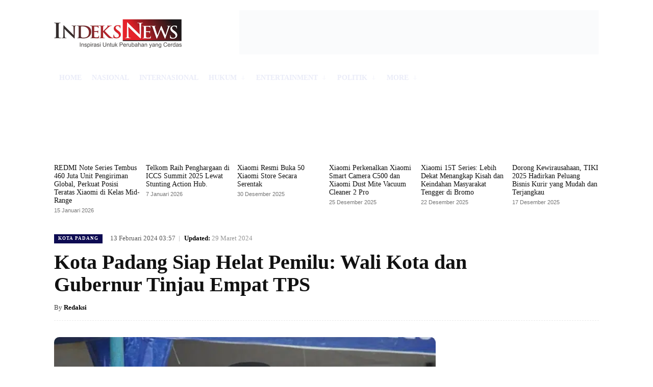

--- FILE ---
content_type: text/html; charset=UTF-8
request_url: https://indeksnews.com/kota-padang-siap-helat-pemilu-wali-kota-gubernur/
body_size: 63823
content:
<!doctype html >
<!--[if IE 8]><html class="ie8" lang="en"> <![endif]-->
<!--[if IE 9]><html class="ie9" lang="en"> <![endif]-->
<!--[if gt IE 8]><!--><html lang="id" prefix="og: https://ogp.me/ns#"> <!--<![endif]--><head><script data-no-optimize="1">var litespeed_docref=sessionStorage.getItem("litespeed_docref");litespeed_docref&&(Object.defineProperty(document,"referrer",{get:function(){return litespeed_docref}}),sessionStorage.removeItem("litespeed_docref"));</script> <title>Kota Padang Siap Helat Pemilu: Wali Kota dan Gubernur Tinjau Empat TPS</title><meta charset="UTF-8" /><meta name="viewport" content="width=device-width, initial-scale=1.0"><link rel="pingback" href="https://indeksnews.com/xmlrpc.php" />
 <script id="google_gtagjs-js-consent-mode-data-layer" type="litespeed/javascript">window.dataLayer=window.dataLayer||[];function gtag(){dataLayer.push(arguments)}
gtag('consent','default',{"ad_personalization":"denied","ad_storage":"denied","ad_user_data":"denied","analytics_storage":"denied","functionality_storage":"denied","security_storage":"denied","personalization_storage":"denied","region":["AT","BE","BG","CH","CY","CZ","DE","DK","EE","ES","FI","FR","GB","GR","HR","HU","IE","IS","IT","LI","LT","LU","LV","MT","NL","NO","PL","PT","RO","SE","SI","SK"],"wait_for_update":500});window._googlesitekitConsentCategoryMap={"statistics":["analytics_storage"],"marketing":["ad_storage","ad_user_data","ad_personalization"],"functional":["functionality_storage","security_storage"],"preferences":["personalization_storage"]};window._googlesitekitConsents={"ad_personalization":"denied","ad_storage":"denied","ad_user_data":"denied","analytics_storage":"denied","functionality_storage":"denied","security_storage":"denied","personalization_storage":"denied","region":["AT","BE","BG","CH","CY","CZ","DE","DK","EE","ES","FI","FR","GB","GR","HR","HU","IE","IS","IT","LI","LT","LU","LV","MT","NL","NO","PL","PT","RO","SE","SI","SK"],"wait_for_update":500}</script> <meta name="description" content="Dalam rangka memastikan kesiapan dan kematangan pelaksanaan Pemilihan Umum (Pemilu) yang akan dilaksanakan pada 14 Februari 2024, Wali Kota Padang, Hendri Septa, bersama Gubernur Sumatera Barat, Mahyeldi, melakukan kunjungan ke empat Tempat Pemungutan Suara (TPS) yang tersebar di Kota Padang pada hari Selasa (13/2/2024)."/><meta name="robots" content="follow, index, max-snippet:-1, max-video-preview:-1, max-image-preview:large"/><link rel="canonical" href="https://indeksnews.com/kota-padang-siap-helat-pemilu-wali-kota-gubernur/" /><meta property="og:locale" content="id_ID" /><meta property="og:type" content="article" /><meta property="og:title" content="Kota Padang Siap Helat Pemilu: Wali Kota dan Gubernur Tinjau Empat TPS" /><meta property="og:description" content="Dalam rangka memastikan kesiapan dan kematangan pelaksanaan Pemilihan Umum (Pemilu) yang akan dilaksanakan pada 14 Februari 2024, Wali Kota Padang, Hendri Septa, bersama Gubernur Sumatera Barat, Mahyeldi, melakukan kunjungan ke empat Tempat Pemungutan Suara (TPS) yang tersebar di Kota Padang pada hari Selasa (13/2/2024)." /><meta property="og:url" content="https://indeksnews.com/kota-padang-siap-helat-pemilu-wali-kota-gubernur/" /><meta property="og:site_name" content="Indeks News" /><meta property="article:publisher" content="https://www.facebook.com/indeksnews/" /><meta property="article:tag" content="Hendri Septa" /><meta property="article:tag" content="Kota Padang" /><meta property="article:tag" content="Pemilu" /><meta property="article:section" content="KOTA PADANG" /><meta property="og:updated_time" content="2024-03-29T04:01:47+07:00" /><meta property="og:image" content="https://indeksnews.com/wp-content/uploads/2024/03/427908698_777179564442073_2957760747198483455_n.jpg" /><meta property="og:image:secure_url" content="https://indeksnews.com/wp-content/uploads/2024/03/427908698_777179564442073_2957760747198483455_n.jpg" /><meta property="og:image:width" content="728" /><meta property="og:image:height" content="526" /><meta property="og:image:alt" content="pemilu kota padang hendri septa" /><meta property="og:image:type" content="image/jpeg" /><meta property="article:published_time" content="2024-02-13T03:57:30+07:00" /><meta property="article:modified_time" content="2024-03-29T04:01:47+07:00" /><meta name="twitter:card" content="summary_large_image" /><meta name="twitter:title" content="Kota Padang Siap Helat Pemilu: Wali Kota dan Gubernur Tinjau Empat TPS" /><meta name="twitter:description" content="Dalam rangka memastikan kesiapan dan kematangan pelaksanaan Pemilihan Umum (Pemilu) yang akan dilaksanakan pada 14 Februari 2024, Wali Kota Padang, Hendri Septa, bersama Gubernur Sumatera Barat, Mahyeldi, melakukan kunjungan ke empat Tempat Pemungutan Suara (TPS) yang tersebar di Kota Padang pada hari Selasa (13/2/2024)." /><meta name="twitter:image" content="https://indeksnews.com/wp-content/uploads/2024/03/427908698_777179564442073_2957760747198483455_n.jpg" /><meta name="twitter:label1" content="Ditulis oleh" /><meta name="twitter:data1" content="Redaksi" /><meta name="twitter:label2" content="Waktunya membaca" /><meta name="twitter:data2" content="1 menit" /> <script type="application/ld+json" class="rank-math-schema-pro">{"@context":"https://schema.org","@graph":[{"@type":"Place","@id":"https://indeksnews.com/#place","geo":{"@type":"GeoCoordinates","latitude":"-0.9202303151559345","longitude":" 100.4019293387027"},"hasMap":"https://www.google.com/maps/search/?api=1&amp;query=-0.9202303151559345, 100.4019293387027","address":{"@type":"PostalAddress","streetAddress":"Perumahan Pelangi Indah Blok C 4 No 9 Kelurahan, Korong Gadang, Kec. Kuranji, Kota Padang, Sumatera Barat","postalCode":"25156","addressCountry":"Indonesia"}},{"@type":"Organization","@id":"https://indeksnews.com/#organization","name":"IndeksNews","url":"https://indeksnews.com","sameAs":["https://www.facebook.com/indeksnews/"],"email":"artikel.indeksnews@gmail.com","address":{"@type":"PostalAddress","streetAddress":"Perumahan Pelangi Indah Blok C 4 No 9 Kelurahan, Korong Gadang, Kec. Kuranji, Kota Padang, Sumatera Barat","postalCode":"25156","addressCountry":"Indonesia"},"logo":{"@type":"ImageObject","@id":"https://indeksnews.com/#logo","url":"https://indeksnews.com/wp-content/uploads/2020/12/LKogo-Hitam.png","contentUrl":"https://indeksnews.com/wp-content/uploads/2020/12/LKogo-Hitam.png","caption":"Indeks News","inLanguage":"id","width":"1565","height":"1580"},"location":{"@id":"https://indeksnews.com/#place"}},{"@type":"WebSite","@id":"https://indeksnews.com/#website","url":"https://indeksnews.com","name":"Indeks News","alternateName":"Indeks News","publisher":{"@id":"https://indeksnews.com/#organization"},"inLanguage":"id"},{"@type":"ImageObject","@id":"https://indeksnews.com/wp-content/uploads/2024/03/427908698_777179564442073_2957760747198483455_n.jpg","url":"https://indeksnews.com/wp-content/uploads/2024/03/427908698_777179564442073_2957760747198483455_n.jpg","width":"728","height":"526","caption":"pemilu kota padang hendri septa","inLanguage":"id"},{"@type":"BreadcrumbList","@id":"https://indeksnews.com/kota-padang-siap-helat-pemilu-wali-kota-gubernur/#breadcrumb","itemListElement":[{"@type":"ListItem","position":"1","item":{"@id":"https://indeksnews.com","name":"Beranda"}},{"@type":"ListItem","position":"2","item":{"@id":"https://indeksnews.com/category/daerah/kota-padang/","name":"KOTA PADANG"}},{"@type":"ListItem","position":"3","item":{"@id":"https://indeksnews.com/kota-padang-siap-helat-pemilu-wali-kota-gubernur/","name":"Kota Padang Siap Helat Pemilu: Wali Kota dan Gubernur Tinjau Empat TPS"}}]},{"@type":"WebPage","@id":"https://indeksnews.com/kota-padang-siap-helat-pemilu-wali-kota-gubernur/#webpage","url":"https://indeksnews.com/kota-padang-siap-helat-pemilu-wali-kota-gubernur/","name":"Kota Padang Siap Helat Pemilu: Wali Kota dan Gubernur Tinjau Empat TPS","datePublished":"2024-02-13T03:57:30+07:00","dateModified":"2024-03-29T04:01:47+07:00","isPartOf":{"@id":"https://indeksnews.com/#website"},"primaryImageOfPage":{"@id":"https://indeksnews.com/wp-content/uploads/2024/03/427908698_777179564442073_2957760747198483455_n.jpg"},"inLanguage":"id","breadcrumb":{"@id":"https://indeksnews.com/kota-padang-siap-helat-pemilu-wali-kota-gubernur/#breadcrumb"}},{"@type":"Person","@id":"https://indeksnews.com/author/redaksi/","name":"Redaksi","url":"https://indeksnews.com/author/redaksi/","image":{"@type":"ImageObject","@id":"https://indeksnews.com/wp-content/litespeed/avatar/7707ed7c0a6693dcaa0b3e5d5b5a826f.jpg?ver=1768270152","url":"https://indeksnews.com/wp-content/litespeed/avatar/7707ed7c0a6693dcaa0b3e5d5b5a826f.jpg?ver=1768270152","caption":"Redaksi","inLanguage":"id"},"sameAs":["https://indeksnews.com/","https://libertylinked.com/","https://indeksnews.com/wp-includes/dominoqq/","redmiqq","bandarpkv","bagiqq","viralqq","lonteqq","serverpkv","abangqq","788bola","ligadunia365","resmibet","66mega","https://airportscouncil.org/wp-content/uploads/bandarqq/","https://airportscouncil.org/wp-content/uploads/pkvgames/","https://airportscouncil.org/wp-content/uploads/pokerqq/","https://airportscouncil.org/wp-content/uploads/2024/slotgacor/index.html","https://airportscouncil.org/wp-content/uploads/dominoqq/","https://ieomsociety.org/indonesia/wp-content/uploads/2020/pkvgames/","https://ladyblossomke.co.ke/wp-includes/bandarqq/","https://mudation.com/docs/bandarqq/","https://infokereta.com/register/pkvgames/","https://dbqpbvms.org/cr-7/bandarqq/","https://college.cksc.edu.ph/register/pkvgames/","https://www.cksc.edu.ph/gitrepo/parlay/","https://www.cksc.edu.ph/judibola/","https://www.cksc.edu.ph/login/data1/","https://halofkmusu.or.id/wp-includes/blocks/details/pokerqq/","https://halofkmusu.or.id/wp-includes/blocks/details/dominoqq/","https://www.naturecure.org.in/pokerqq/","https://www.naturecure.org.in/bandarqq/","https://www.naturecure.org.in/dominoqq/","https://cais.org/register/bandarqq/","https://cais.org/register/bandarqq/reqwest/index/","https://cais.org/register/pkvgames/","https://cais.org/register/pkvgames/reqwest/index/","https://cais.org/bola/parlay/","https://cais.org/no1/bandarqq/","https://corporate.solopos.com/register/bandarqq/","https://corporate.solopos.com/register/bandarqq/reqwest/index/","https://corporate.solopos.com/register/pkvgames/","https://corporate.solopos.com/register/pokerqq/","https://corporate.solopos.com/dominoqq/","https://noblehearthospital.com/wp-content/phising/77rabbit/","https://noblehearthospital.com/wp-content/phising/olxgacor/","https://noblehearthospital.com/wp-content/phising/sudoku138/","https://noblehearthospital.com/wp-content/phising/bangbos/","https://noblehearthospital.com/wp-content/phising/pktoto/","https://noblehearthospital.com/wp-content/phising/1win/","https://noblehearthospital.com/wp-content/phising/rumah258/","https://noblehearthospital.com/wp-content/phising/betseru/","https://noblehearthospital.com/wp-content/phising/66kone/","https://noblehearthospital.com/wp-content/phising/hanoman138/","https://noblehearthospital.com/wp-content/phising/ciobet88/","https://dbqpbvms.org/docs/parlay/","https://dbqpbvms.org/mixparlay/","https://dbqpbvms.org/bandarqq/","https://www.dentalworldindia.com/web/bandarqq/","https://www.dentalworldindia.com/public/pkvgames/","https://www.dentalworldindia.com/public/pkvgames/reqwest/index/","https://halofkmusu.or.id/wp-content/upgrade-temp-backup/bandarqq/","https://halofkmusu.or.id/wp-content/upgrade-temp-backup/pkvgames/","https://halofkmusu.or.id/wp-includes/l10n/mixparlay/","https://halofkmusu.or.id/wp-includes/l10n/77rabbit/","https://halofkmusu.or.id/wp-includes/l10n/77rabbit/reqwest/index/","https://suarausu.or.id/wp-content/tutor/","https://suarausu.or.id/wp-content/web/qiuqiu/","https://suarausu.or.id/wp-content/public/mposlot/","https://suarausu.or.id/wp-content/public/slot77/","https://www.cais.org/files/parlay/","https://www.cais.org/img/pgsoft/","https://golearn.com.my/docs/dominoqq/","https://golearn.com.my/public/bandarqq/","https://golearn.com.my/public/pkvgames/","https://corporate.solopos.com/web/qiuqiu/","https://corporate.solopos.com/demo/slotdemo/","https://corporate.solopos.com/org/","https://wpsotp.schooloftomorrow.ph/web/pkvgames/","https://wpsotp.schooloftomorrow.ph/docs/bandarqq/","https://noblehearthospital.com/wp-content/docs/dominoqq/","https://noblehearthospital.com/wp-content/web/parlay/","https://www.ahcfacilities.com/docs/pkvgames/"],"worksFor":{"@id":"https://indeksnews.com/#organization"}},{"@type":"NewsArticle","headline":"Kota Padang Siap Helat Pemilu: Wali Kota dan Gubernur Tinjau Empat TPS","keywords":"kota padang","datePublished":"2024-02-13T03:57:30+07:00","dateModified":"2024-03-29T04:01:47+07:00","articleSection":"KOTA PADANG","author":{"@id":"https://indeksnews.com/author/redaksi/","name":"Redaksi"},"publisher":{"@id":"https://indeksnews.com/#organization"},"description":"Dalam rangka memastikan kesiapan dan kematangan pelaksanaan Pemilihan Umum (Pemilu) yang akan dilaksanakan pada 14 Februari 2024, Wali Kota Padang, Hendri Septa, bersama Gubernur Sumatera Barat, Mahyeldi, melakukan kunjungan ke empat Tempat Pemungutan Suara (TPS) yang tersebar di Kota Padang pada hari Selasa (13/2/2024).","copyrightYear":"2024","copyrightHolder":{"@id":"https://indeksnews.com/#organization"},"name":"Kota Padang Siap Helat Pemilu: Wali Kota dan Gubernur Tinjau Empat TPS","@id":"https://indeksnews.com/kota-padang-siap-helat-pemilu-wali-kota-gubernur/#richSnippet","isPartOf":{"@id":"https://indeksnews.com/kota-padang-siap-helat-pemilu-wali-kota-gubernur/#webpage"},"image":{"@id":"https://indeksnews.com/wp-content/uploads/2024/03/427908698_777179564442073_2957760747198483455_n.jpg"},"inLanguage":"id","mainEntityOfPage":{"@id":"https://indeksnews.com/kota-padang-siap-helat-pemilu-wali-kota-gubernur/#webpage"}}]}</script> <link rel='dns-prefetch' href='//fonts.googleapis.com' /><link rel='dns-prefetch' href='//www.googletagmanager.com' /><link rel='dns-prefetch' href='//pagead2.googlesyndication.com' /><link rel='dns-prefetch' href='//fundingchoicesmessages.google.com' /><link rel="alternate" type="application/rss+xml" title="Indeks News &raquo; Feed" href="https://indeksnews.com/feed/" /><link rel="alternate" type="application/rss+xml" title="Indeks News &raquo; Umpan Komentar" href="https://indeksnews.com/comments/feed/" /><link rel="alternate" type="application/rss+xml" title="Indeks News &raquo; Kota Padang Siap Helat Pemilu: Wali Kota dan Gubernur Tinjau Empat TPS Umpan Komentar" href="https://indeksnews.com/kota-padang-siap-helat-pemilu-wali-kota-gubernur/feed/" /><link rel="alternate" title="oEmbed (JSON)" type="application/json+oembed" href="https://indeksnews.com/wp-json/oembed/1.0/embed?url=https%3A%2F%2Findeksnews.com%2Fkota-padang-siap-helat-pemilu-wali-kota-gubernur%2F" /><link rel="alternate" title="oEmbed (XML)" type="text/xml+oembed" href="https://indeksnews.com/wp-json/oembed/1.0/embed?url=https%3A%2F%2Findeksnews.com%2Fkota-padang-siap-helat-pemilu-wali-kota-gubernur%2F&#038;format=xml" /><style id='wp-img-auto-sizes-contain-inline-css' type='text/css'>img:is([sizes=auto i],[sizes^="auto," i]){contain-intrinsic-size:3000px 1500px}
/*# sourceURL=wp-img-auto-sizes-contain-inline-css */</style><style id="litespeed-ccss">.tdc-font-tdmp{display:inline-block;font:normal normal normal 14px/1 td-multipurpose;font-size:inherit;text-rendering:auto;-webkit-font-smoothing:antialiased;-moz-osx-font-smoothing:grayscale}.tdc-font-tdmp-arrow-down:before{content:""}.tdc-font-tdmp-arrow-right:before{content:""}:root{--td_theme_color:#4db2ec;--td_grid_border_color:#ededed;--td_black:#222;--td_text_color:#111;--td_default_google_font_1:'Open Sans', 'Open Sans Regular', sans-serif;--td_default_google_font_2:'Roboto', sans-serif}html{font-family:sans-serif;-ms-text-size-adjust:100%;-webkit-text-size-adjust:100%}body{margin:0}article{display:block}a{background-color:#fff0}img{border:0}input,textarea{color:inherit;font:inherit;margin:0}html input[type="button"]{-webkit-appearance:button}input::-moz-focus-inner{border:0;padding:0}input{line-height:normal}textarea{overflow:auto}*{-webkit-box-sizing:border-box;-moz-box-sizing:border-box;box-sizing:border-box}*:before,*:after{-webkit-box-sizing:border-box;-moz-box-sizing:border-box;box-sizing:border-box}img{max-width:100%;height:auto}.td-main-content-wrap{background-color:#fff}.td-page-meta{display:none}.tdc-row{width:1068px;margin-right:auto;margin-left:auto}.tdc-row:before,.tdc-row:after{display:table;content:"";line-height:0}.tdc-row:after{clear:both}.tdc-row[class*="stretch_row"]>.td-pb-row>.td-element-style{width:100vw!important;left:50%!important;transform:translateX(-50%)!important}@media (max-width:767px){.td-pb-row>.td-element-style{width:100vw!important;left:50%!important;transform:translateX(-50%)!important}}.td-pb-row{*zoom:1;margin-right:-24px;margin-left:-24px;position:relative}.td-pb-row:before,.td-pb-row:after{display:table;content:""}.td-pb-row:after{clear:both}.td-pb-row [class*="td-pb-span"]{display:block;min-height:1px;float:left;padding-right:24px;padding-left:24px;position:relative}@media (min-width:1019px) and (max-width:1140px){.td-pb-row [class*="td-pb-span"]{padding-right:20px;padding-left:20px}}@media (min-width:768px) and (max-width:1018px){.td-pb-row [class*="td-pb-span"]{padding-right:14px;padding-left:14px}}@media (max-width:767px){.td-pb-row [class*="td-pb-span"]{padding-right:0;padding-left:0;float:none;width:100%}}.td-pb-span3{width:25%}.td-pb-span4{width:33.33333333%}.td-pb-span8{width:66.66666667%}.td-pb-span9{width:75%}.td-pb-span12{width:100%}.wpb_row{margin-bottom:0}.vc_row .vc_column-inner{padding-left:0;padding-right:0}@media (min-width:1019px) and (max-width:1140px){.tdc-row{width:980px}.td-pb-row{margin-right:-20px;margin-left:-20px}}@media (min-width:768px) and (max-width:1018px){.tdc-row{width:740px}.td-pb-row{margin-right:-14px;margin-left:-14px}}@media (max-width:767px){.tdc-row{width:100%;padding-left:20px;padding-right:20px}.td-pb-row{width:100%;margin-left:0;margin-right:0}}@media (min-width:768px){.td-drop-down-search .td-search-form{margin:20px}}#td-outer-wrap{overflow:hidden}@media (max-width:767px){#td-outer-wrap{margin:auto;width:100%;-webkit-transform-origin:50% 200px 0;transform-origin:50% 200px 0}}.td-menu-background{background-repeat:var(--td_mobile_background_repeat,no-repeat);background-size:var(--td_mobile_background_size,cover);background-position:var(--td_mobile_background_size,center top);position:fixed;top:0;display:block;width:100%;height:113%;z-index:9999;visibility:hidden;transform:translate3d(-100%,0,0);-webkit-transform:translate3d(-100%,0,0)}.td-menu-background:before{content:"";width:100%;height:100%;position:absolute;top:0;left:0;opacity:.98;background:#313b45;background:-webkit-gradient(left top,left bottom,color-stop(0%,var(--td_mobile_gradient_one_mob,#313b45)),color-stop(100%,var(--td_mobile_gradient_two_mob,#3393b8)));background:linear-gradient(to bottom,var(--td_mobile_gradient_one_mob,#313b45) 0%,var(--td_mobile_gradient_two_mob,#3393b8) 100%)}#td-mobile-nav{padding:0;position:fixed;width:100%;height:calc(100% + 1px);top:0;z-index:9999;visibility:hidden;transform:translate3d(-99%,0,0);-webkit-transform:translate3d(-99%,0,0);left:-1%;font-family:-apple-system,".SFNSText-Regular","San Francisco","Roboto","Segoe UI","Helvetica Neue","Lucida Grande",sans-serif}#td-mobile-nav .td_display_err{text-align:center;color:var(--td_mobile_text_color,#ffffff);border:none;-webkit-box-shadow:0 0 8px rgb(0 0 0/.16);box-shadow:0 0 8px rgb(0 0 0/.16);margin:-9px -30px 24px;font-size:14px;border-radius:0;padding:12px;position:relative;background-color:rgb(255 255 255/.06);display:none}#td-mobile-nav input:invalid{box-shadow:none!important}#td-mobile-nav{height:1px;overflow:hidden}#td-mobile-nav .td-menu-socials{padding:0 65px 0 20px;overflow:hidden;height:60px}.td-mobile-close{position:absolute;right:1px;top:0;z-index:1000}.td-mobile-close .td-icon-close-mobile{height:70px;width:70px;line-height:70px;font-size:21px;color:var(--td_mobile_text_color,#ffffff);top:4px;position:relative}.td-mobile-content{padding:20px 20px 0}.td-mobile-container{padding-bottom:20px;position:relative}.td-mobile-content ul{list-style:none;margin:0;padding:0}.td-mobile-content li{float:none;margin-left:0;-webkit-touch-callout:none}.td-mobile-content li a{display:block;line-height:21px;font-size:21px;color:var(--td_mobile_text_color,#ffffff);margin-left:0;padding:12px 30px 12px 12px;font-weight:700}.td-mobile-container{opacity:1}#td-mobile-nav .td-login-animation{opacity:0;position:absolute;top:0;width:100%}#td-mobile-nav .td-login-animation .td-login-inputs{height:76px}.td-search-wrap-mob{padding:0;position:absolute;width:100%;height:auto;top:0;text-align:center;z-index:9999;visibility:hidden;color:var(--td_mobile_text_color,#ffffff);font-family:-apple-system,".SFNSText-Regular","San Francisco","Roboto","Segoe UI","Helvetica Neue","Lucida Grande",sans-serif}.td-search-wrap-mob .td-drop-down-search{opacity:0;visibility:hidden;-webkit-backface-visibility:hidden;position:relative}.td-search-wrap-mob #td-header-search-mob{color:var(--td_mobile_text_color,#ffffff);font-weight:700;font-size:26px;height:40px;line-height:36px;border:0;background:#fff0;outline:0;margin:8px 0;padding:0;text-align:center}.td-search-wrap-mob .td-search-input{margin:0 5%;position:relative}.td-search-wrap-mob .td-search-input span{opacity:.8;font-size:12px}.td-search-wrap-mob .td-search-input:before,.td-search-wrap-mob .td-search-input:after{content:"";position:absolute;display:block;width:100%;height:1px;background-color:var(--td_mobile_text_color,#ffffff);bottom:0;left:0;opacity:.2}.td-search-wrap-mob .td-search-input:after{opacity:.8;transform:scaleX(0);-webkit-transform:scaleX(0)}.td-search-wrap-mob .td-search-form{margin-bottom:30px}.td-search-background{background-repeat:no-repeat;background-size:cover;background-position:center top;position:fixed;top:0;display:block;width:100%;height:113%;z-index:9999;transform:translate3d(100%,0,0);-webkit-transform:translate3d(100%,0,0);visibility:hidden}.td-search-background:before{content:"";width:100%;height:100%;position:absolute;top:0;left:0;opacity:.98;background:#313b45;background:-webkit-gradient(left top,left bottom,color-stop(0%,var(--td_mobile_gradient_one_mob,#313b45)),color-stop(100%,var(--td_mobile_gradient_two_mob,#3393b8)));background:linear-gradient(to bottom,var(--td_mobile_gradient_one_mob,#313b45) 0%,var(--td_mobile_gradient_two_mob,#3393b8) 100%)}.td-search-close{text-align:right;z-index:1000}.td-search-close .td-icon-close-mobile{height:70px;width:70px;line-height:70px;font-size:21px;color:var(--td_mobile_text_color,#ffffff);position:relative;top:4px;right:0}#td-mobile-nav label{position:absolute;top:26px;left:10px;font-size:17px;color:var(--td_mobile_text_color,#ffffff);opacity:.6}.td-login-inputs{position:relative}body{font-family:Verdana,BlinkMacSystemFont,-apple-system,"Segoe UI",Roboto,Oxygen,Ubuntu,Cantarell,"Open Sans","Helvetica Neue",sans-serif;font-size:14px;line-height:21px}p{margin-top:0;margin-bottom:21px}a{color:var(--td_theme_color,#4db2ec);text-decoration:none}ul{padding:0}ul li{line-height:24px;margin-left:21px}h1,h3{font-family:var(--td_default_google_font_2,'Roboto',sans-serif);color:var(--td_text_color,#111111);font-weight:400;margin:6px 0}h3>a{color:var(--td_text_color,#111111)}h1{font-size:32px;line-height:40px;margin-top:33px;margin-bottom:23px}h3{font-size:22px;line-height:30px;margin-top:27px;margin-bottom:17px}textarea{font-size:12px;line-height:21px;color:#444;border:1px solid #e1e1e1;width:100%;max-width:100%;height:168px;min-height:168px;padding:6px 9px}@media (max-width:767px){textarea{font-size:16px}}input[type=text],input[type=email]{font-size:12px;line-height:21px;color:#444;border:1px solid #e1e1e1;width:100%;max-width:100%;height:34px;padding:3px 9px}@media (max-width:767px){input[type=text],input[type=email]{font-size:16px}}input[type=password]{width:100%;position:relative;top:0;display:inline-table;vertical-align:middle;font-size:12px;line-height:21px;color:#444;border:1px solid #ccc;max-width:100%;height:34px;padding:3px 9px;margin-bottom:10px}@media (max-width:767px){input[type=password]{font-size:16px}}.td_module_wrap{position:relative;padding-bottom:35px}.td_module_wrap .entry-title{font-size:21px;line-height:25px;margin:0 0 6px 0}.entry-title{word-wrap:break-word}.td-module-thumb{position:relative;margin-bottom:13px}.td-module-thumb .entry-thumb{display:block}.td-module-meta-info{font-family:var(--td_default_google_font_1,'Open Sans','Open Sans Regular',sans-serif);font-size:11px;margin-bottom:7px;line-height:1;min-height:17px}.td-post-author-name{font-weight:700;display:inline-block;position:relative;top:2px}.td-post-author-name a{color:#000}.td-post-author-name span{color:#ccc;margin:0 2px 0 2px;font-weight:400}.td-post-date{color:#767676;display:inline-block;position:relative;top:2px}.td-post-category{font-family:var(--td_default_google_font_1,'Open Sans','Open Sans Regular',sans-serif);font-size:10px;font-weight:600;line-height:1;background-color:var(--td_black,#222222);color:#fff;margin-right:5px;padding:3px 6px 4px;display:block;vertical-align:top}.td-module-meta-info .td-post-category{display:inline-block}.td-main-content-wrap{padding-bottom:40px}@media (max-width:767px){.td-main-content-wrap{padding-bottom:26px}}.td-pb-span4 .wpb_wrapper{perspective:unset!important}.post{background-color:var(--td_container_transparent,#ffffff)}#cancel-comment-reply-link{font-size:12px;font-weight:400;color:var(--td_text_color,#111111);margin-left:10px}.comment-form .td-warning-comment,.comment-form .td-warning-author,.comment-form .td-warning-email,.comment-form .td-warning-email-error{display:none}.comment-form textarea{display:block}[class^="td-icon-"]:before,[class*=" td-icon-"]:before{font-family:"newspaper";speak:none;font-style:normal;font-weight:400;font-variant:normal;text-transform:none;line-height:1;text-align:center;-webkit-font-smoothing:antialiased;-moz-osx-font-smoothing:grayscale}[class*="td-icon-"]{line-height:1;text-align:center;display:inline-block}.td-icon-menu-up:before{content:""}.td-icon-search:before{content:""}.td-icon-read-down:before{content:""}.td-icon-close-mobile:before{content:""}.td-icon-vertical-line:before{content:""}@media (max-width:767px){.td-header-desktop-wrap{display:none}}@media (min-width:767px){.td-header-mobile-wrap{display:none}}.tdc_zone{margin:0}.td-main-content-wrap .tdc_zone{z-index:0}.td-header-template-wrap{z-index:100}.td-header-desktop-wrap{width:100%}.td-header-desktop-sticky-wrap,.td-header-mobile-sticky-wrap{position:fixed;top:0;width:100%;z-index:999;visibility:hidden;opacity:0}#td-mobile-nav .td-menu-login-section{list-style:none;position:relative;margin-top:20px}#td-mobile-nav .td-menu-login-section a{color:var(--td_mobile_text_color,#ffffff)}#td-mobile-nav .td-guest-wrap{height:40px;text-align:center}#td-mobile-nav .td-guest-wrap .td-menu-login{display:inline-block;font-size:20px;font-weight:700;color:#fff;vertical-align:middle}#td-mobile-nav .td-guest-wrap .td-menu-login span{background-color:var(--td_mobile_text_color,#ffffff);width:1px;height:20px;display:inline-block;margin:0 13px;line-height:20px;position:relative;top:3px;opacity:.3}#td-mobile-nav .td-register-section{position:absolute;top:0;color:var(--td_mobile_text_color,#ffffff);width:100%;z-index:-1}#td-mobile-nav .td-register-section a{color:var(--td_mobile_text_color,#ffffff)}#td-mobile-nav .td-register-section .td-icon-read-down{font-size:23px;transform:rotate(90deg);-webkit-transform:rotate(90deg);line-height:74px;width:74px}#td-mobile-nav .td-register-section .td-login-input{color:var(--td_mobile_text_color,#ffffff);font-weight:400;font-size:17px;height:40px;line-height:40px;border:0;background:#fff0;outline:0;margin:18px 0;position:relative;border-bottom:1px solid var(--td_mobile_text_color,rgb(255 255 255 / .2));border-radius:0;box-shadow:none}#td-mobile-nav .td-register-section .td-login-form-wrap{padding:0 30px}#td-mobile-nav .td-register-section .td-login-button{display:block;text-align:center;width:100%;text-transform:uppercase;line-height:50px;color:var(--td_mobile_button_color_mob,#000000);border:none;-webkit-box-shadow:0 0 8px rgb(0 0 0/.36);box-shadow:0 0 8px rgb(0 0 0/.36);margin:17px 0 15px;font-size:17px;border-radius:0;background-color:var(--td_mobile_button_background_mob,#ffffff);opacity:.8;text-shadow:none}#td-mobile-nav .td-register-section .td-login-info-text{text-align:center;margin-bottom:20px}#td-mobile-nav .td-register-section .td-login-register-link a{width:100%;display:block;padding:13px;margin-top:24px;font-size:13px;text-transform:uppercase;color:#fff;position:relative;text-align:center}#td-mobile-nav .td-register-section .td-login-register-link a:before{content:"";width:100%;height:100%;position:absolute;top:0;left:0;border:1px solid #fff;opacity:0}#td-mobile-nav .td-login-title{position:absolute;top:0;padding:0 50px;text-align:center;line-height:74px;text-transform:uppercase;width:100%;font-size:17px;height:74px;overflow:hidden;z-index:-1}#td-mobile-nav .td-login-panel-title{text-align:center;font-size:16px;padding:30px 10px}#td-mobile-nav .td-login-panel-title span{display:inline-block;font-size:28px;font-weight:700;width:100%;margin-bottom:10px}.td_block_wrap{margin-bottom:48px;position:relative;clear:both}@media (max-width:767px){.td_block_wrap{margin-bottom:32px}}.td-block-title-wrap{position:relative}.td-fix-index{transform:translateZ(0);-webkit-transform:translateZ(0)}.td_module_flex_1{display:inline-block;width:100%;padding-bottom:0}.td_module_flex_1 .td-module-container{display:flex;flex-direction:column;position:relative}.td_module_flex_1 .td-module-container:before{content:"";position:absolute;bottom:0;left:0;width:100%;height:1px}.td_module_flex_1 .td-image-wrap{display:block;position:relative}.td_module_flex_1 .td-image-container{position:relative;flex:0 0 auto;width:100%;height:100%}.td_module_flex_1 .td-module-thumb{margin-bottom:0}.td_module_flex_1 .td-module-meta-info{width:100%;margin-bottom:0;z-index:1;border:0 solid #eaeaea;min-height:0}.td_module_flex_1 .td-thumb-css{width:100%;height:100%;position:absolute;background-size:cover;background-position:center center}.td-mc1-wrap:after,.td-mc1-wrap .td_module_wrap:after{content:"";display:table;clear:both}.td_module_flex_1 .td-image-wrap{padding-bottom:50%}.td_module_flex_1 .td-module-meta-info{padding:13px 0 0 0}.tdb-template .td-main-content-wrap{padding-bottom:0}#login_pass-mob{display:none!important}.td-a-rec img{display:block}.td-a-rec-id-custom-spot{margin-bottom:0;text-align:center}.td-a-rec-id-custom-spot img{margin:0 auto}.td-container-wrap{background-color:var(--td_container_transparent,#ffffff);margin-left:auto;margin-right:auto}.td-scroll-up{position:fixed;bottom:4px;right:5px;z-index:9999}.td-scroll-up[data-style="style1"]{display:none;width:40px;height:40px;background-color:var(--td_theme_color,#4db2ec);transform:translate3d(0,70px,0)}.td-scroll-up[data-style="style1"] .td-icon-menu-up{position:relative;color:#fff;font-size:20px;display:block;text-align:center;width:40px;top:7px}.td-element-style{position:absolute;z-index:0;width:100%;height:100%;top:0;bottom:0;left:0;right:0;overflow:hidden}.td-element-style-before{opacity:0}body.td-animation-stack-type0 .td-animation-stack .entry-thumb,body.td-animation-stack-type0 .post img:not(.woocommerce-product-gallery img):not(.rs-pzimg){opacity:0}html{font-family:sans-serif;-ms-text-size-adjust:100%;-webkit-text-size-adjust:100%}body{margin:0}article{display:block}a{background-color:#fff0}h1{font-size:2em;margin:.67em 0}img{border:0}input,textarea{color:inherit;font:inherit;margin:0}html input[type="button"]{-webkit-appearance:button}input::-moz-focus-inner{border:0;padding:0}input{line-height:normal}textarea{overflow:auto}.td-pulldown-filter-list{display:none}:root{--metro-blue:#2579E8;--metro-blue-acc:#509CFF;--metro-red:#E83030;--metro-exclusive:#1DCA95;--accent-color:#fff;--amsonia-primary-color:#366BD9;--amsonia-accent-color:#6D9AF8;--amsonia-dark:#060E2F;--amsonia-white:#FFFFFF;--amsonia-off-white:#eaecf8;--amsonia-gray:#9191A1;--amsonia-dark-blue:#354792}:root{--td_excl_label:'EKSKLUSIF';--td_theme_color:#29509f;--td_slider_text:rgba(41,80,159,0.7);--td_container_transparent:transparent}:root{--td_excl_label:'EKSKLUSIF';--td_theme_color:#29509f;--td_slider_text:rgba(41,80,159,0.7);--td_container_transparent:transparent}.tdi_2{min-height:0}.td-header-mobile-wrap{position:relative;width:100%}.tdi_4{min-height:0}.tdi_4{display:block}.tdi_4:before,.tdi_4:after{display:table}@media (max-width:767px){.tdi_4{display:flex;flex-direction:row;flex-wrap:nowrap;justify-content:flex-start;align-items:flex-start}.tdi_4:before,.tdi_4:after{display:none}}.tdi_6{vertical-align:baseline}.tdi_6>.wpb_wrapper{display:block}.tdi_6>.wpb_wrapper{width:auto;height:auto}@media (max-width:767px){.tdi_6>.wpb_wrapper{display:flex;flex-direction:row;flex-wrap:nowrap;justify-content:flex-start;align-items:flex-start}.tdi_6>.wpb_wrapper{width:100%;height:100%}}@media (max-width:767px){.tdi_6{width:80px!important}}.tdb-header-align{vertical-align:middle}.tdb_mobile_search{margin-bottom:0;clear:none}.tdi_7{display:inline-block}.tdi_7 .tdb-block-inner{text-align:center}.tdi_7 .tdb-header-search-button-mob i{font-size:22px;width:55px;height:55px;line-height:55px}.tdi_9{vertical-align:baseline}.tdi_9>.wpb_wrapper{display:block}.tdi_9>.wpb_wrapper{width:auto;height:auto}.tdb_header_logo{margin-bottom:0;clear:none}.tdb_header_logo .tdb-logo-a{display:flex;align-items:flex-start}.tdb_header_logo .tdb-logo-img-wrap img{display:block}.tdi_10 .tdb-logo-a{flex-direction:row;align-items:center;justify-content:flex-start}.tdi_10 .tdb-logo-img-wrap{display:block}@media (max-width:767px){.tdi_10 .tdb-logo-img{max-width:200px}}.tdi_12{min-height:0}.tdi_12{display:block}.tdi_12:before,.tdi_12:after{display:table}@media (max-width:767px){.tdi_12{position:relative}}@media (max-width:767px){.tdi_11_rand_style>.td-element-style-before{content:""!important;width:100%!important;height:100%!important;position:absolute!important;top:0!important;left:0!important;display:block!important;z-index:0!important;border-color:#000000!important;background-image:url(https://indeksnews.com/wp-content/uploads/2025/06/grea.jpg)!important;border-style:solid!important;border-width:4px 0 0 0px!important;background-size:cover!important;background-position:center top!important}}@media (max-width:767px){.tdi_11_rand_style{background-color:#ffffff!important}}.tdi_14{vertical-align:baseline}.tdi_14>.wpb_wrapper{display:block}.tdi_14>.wpb_wrapper{width:auto;height:auto}.tdb_mobile_horiz_menu{margin-bottom:0;clear:none}.tdb_mobile_horiz_menu.tdb-horiz-menu-singleline{width:100%}.tdb_mobile_horiz_menu.tdb-horiz-menu-singleline .tdb-horiz-menu{display:block;width:100%;overflow-x:auto;overflow-y:hidden;font-size:0;white-space:nowrap}.tdb_mobile_horiz_menu.tdb-horiz-menu-singleline .tdb-horiz-menu>li{position:static;display:inline-block;float:none}.tdb_mobile_horiz_menu.tdb-horiz-menu-singleline .tdb-horiz-menu ul{left:0;width:100%;z-index:-1}.tdb-horiz-menu{display:table;margin:0}.tdb-horiz-menu,.tdb-horiz-menu ul{list-style-type:none}.tdb-horiz-menu ul,.tdb-horiz-menu li{line-height:1}.tdb-horiz-menu li{margin:0;font-family:var(--td_default_google_font_1,'Open Sans','Open Sans Regular',sans-serif)}.tdb-horiz-menu>li{position:relative;float:left;font-size:0}.tdb-horiz-menu>li>a{display:inline-block;padding:0 9px;font-weight:700;font-size:13px;line-height:41px;vertical-align:middle;-webkit-backface-visibility:hidden;color:#000}.tdb-horiz-menu>li>a>.tdb-menu-item-text{display:inline-block}.tdb-horiz-menu ul{position:absolute;top:auto;left:-7px;padding:8px 0;background-color:#fff;visibility:hidden;opacity:0}.tdb-horiz-menu ul li>a{white-space:nowrap;display:block;padding:5px 18px;font-size:11px;line-height:18px;color:#111}.tdi_15{display:inline-block}.tdi_15 .tdb-horiz-menu>li>a{color:#fff}.tdi_15 .tdb-horiz-menu ul{box-shadow:1px 1px 4px 0 rgb(0 0 0/.15)}.tdi_17{min-height:0}.tdi_17{display:block}.tdi_17:before,.tdi_17:after{display:table}.tdi_19{vertical-align:baseline}.tdi_19>.wpb_wrapper{display:block}.tdi_19>.wpb_wrapper{width:auto;height:auto}@media (max-width:767px){.tdi_20{padding-top:20px!important}}.tdi_20.td-a-rec{text-align:center}.tdi_20.td-a-rec:not(.td-a-rec-no-translate){transform:translateZ(0)}.tdi_20 .td_spot_img_all img{border-style:none}.tdi_22{min-height:0}@media (max-width:767px){.td-header-mobile-sticky-wrap{transform:translateY(-120%);-webkit-transform:translateY(-120%);-moz-transform:translateY(-120%);-ms-transform:translateY(-120%);-o-transform:translateY(-120%)}}.tdi_24{min-height:0}.tdi_24{display:block}.tdi_24:before,.tdi_24:after{display:table}.tdi_26{vertical-align:baseline}.tdi_26>.wpb_wrapper{display:block}.tdi_26>.wpb_wrapper{width:auto;height:auto}.tdi_28{min-height:0}.td-header-desktop-wrap{position:relative}.tdi_30{min-height:0}.tdi_30{display:flex;flex-direction:row;flex-wrap:nowrap;justify-content:flex-start;align-items:center}.tdi_30:before,.tdi_30:after{display:none}@media (min-width:768px){.tdi_30{margin-left:-10px;margin-right:-10px}.tdi_30>.vc_column{padding-left:10px;padding-right:10px}}.tdi_30{padding-top:20px!important;padding-bottom:20px!important;position:relative}.tdi_30 .td_block_wrap{text-align:left}.tdi_29_rand_style{background-color:var(--amsonia-white)!important}.tdi_32{vertical-align:baseline}.tdi_32>.wpb_wrapper{display:flex;flex-direction:column;flex-wrap:nowrap;justify-content:flex-start;align-items:flex-start}.tdi_32>.wpb_wrapper{width:100%;height:100%}.tdi_33 .tdb-logo-a{flex-direction:row;align-items:center;justify-content:flex-start}.tdi_33 .tdb-logo-img{max-width:250px}.tdi_33 .tdb-logo-img-wrap{display:block}.tdi_35{vertical-align:baseline}.tdi_35>.wpb_wrapper{display:flex;flex-direction:column;flex-wrap:nowrap;justify-content:flex-start;align-items:center}.tdi_35>.wpb_wrapper{width:100%;height:100%}.tdi_36.td-a-rec{text-align:center}.tdi_36.td-a-rec:not(.td-a-rec-no-translate){transform:translateZ(0)}.tdi_36 .td_spot_img_all img{border-style:none}.tdi_38{min-height:0}.tdi_38{display:flex;flex-direction:row;flex-wrap:nowrap;justify-content:flex-start;align-items:center}.tdi_38:before,.tdi_38:after{display:none}@media (min-width:768px){.tdi_38{margin-left:-10px;margin-right:-10px}.tdi_38>.vc_column{padding-left:10px;padding-right:10px}}.tdi_38{height:40px!important;position:relative}.tdi_38 .td_block_wrap{text-align:left}.tdi_37_rand_style>.td-element-style-before{content:""!important;width:100%!important;height:100%!important;position:absolute!important;top:0!important;left:0!important;display:block!important;z-index:0!important;background-image:url(https://indeksnews.com/wp-content/uploads/2025/06/grea.jpg)!important;background-size:cover!important;background-position:center top!important}.tdi_37_rand_style{background-color:#ffffff!important}.tdi_40{vertical-align:baseline}.tdi_40>.wpb_wrapper{display:flex;flex-direction:row;flex-wrap:nowrap;justify-content:flex-start;align-items:center}.tdi_40>.wpb_wrapper{width:100%;height:100%}.tdi_40{border-color:#ce1c1c!important;border-style:solid!important;border-width:0!important}.tdi_41{height:50px!important}.tdb_header_menu{margin-bottom:0;z-index:999;clear:none}.tdb_header_menu .tdb-main-sub-icon-fake,.tdb_header_menu .tdb-sub-icon-fake{display:none}.tdb_header_menu .tdb-menu{display:inline-block;vertical-align:middle;margin:0}.tdb_header_menu .tdb-menu .tdb-menu-item-inactive>ul{visibility:hidden;opacity:0}.tdb_header_menu .tdb-menu .sub-menu{font-size:14px;position:absolute;top:-999em;background-color:#fff;z-index:99}.tdb_header_menu .tdb-menu .sub-menu>li{list-style-type:none;margin:0;font-family:var(--td_default_google_font_1,'Open Sans','Open Sans Regular',sans-serif)}.tdb_header_menu .tdb-menu>li{float:left;list-style-type:none;margin:0}.tdb_header_menu .tdb-menu>li>a{position:relative;display:inline-block;padding:0 14px;font-weight:700;font-size:14px;line-height:48px;vertical-align:middle;text-transform:uppercase;-webkit-backface-visibility:hidden;color:#000;font-family:var(--td_default_google_font_1,'Open Sans','Open Sans Regular',sans-serif)}.tdb_header_menu .tdb-menu>li>a:after{content:"";position:absolute;bottom:0;left:0;right:0;margin:0 auto;width:0;height:3px;background-color:var(--td_theme_color,#4db2ec);-webkit-transform:translate3d(0,0,0);transform:translate3d(0,0,0)}.tdb_header_menu .tdb-menu>li>a>.tdb-menu-item-text{display:inline-block}.tdb_header_menu .tdb-menu>li>a .tdb-menu-item-text{vertical-align:middle;float:left}.tdb_header_menu .tdb-menu>li>a .tdb-sub-menu-icon{margin:0 0 0 7px}.tdb_header_menu .tdb-menu-item-text{word-wrap:break-word}.tdb_header_menu .tdb-menu-item-text,.tdb_header_menu .tdb-sub-menu-icon{vertical-align:middle}.tdb_header_menu .tdb-sub-menu-icon{position:relative;top:0;padding-left:0}.tdb_header_menu .tdb-normal-menu{position:relative}.tdb_header_menu .tdb-normal-menu ul{left:0;padding:15px 0;text-align:left}.tdb_header_menu .tdb-normal-menu ul .tdb-menu-item{position:relative;list-style-type:none}.tdb_header_menu .tdb-normal-menu ul .tdb-menu-item>a{position:relative;display:block;padding:7px 30px;font-size:12px;line-height:20px;color:#111}.tdb_header_menu .tdb-normal-menu>ul{left:-15px}.tdi_41 .tdb-menu>li>a{padding:0 10px;color:var(--amsonia-off-white)}.tdi_41 .tdb-menu>li>a .tdb-sub-menu-icon{font-size:11px;top:-1px}.tdi_41 .tdb-menu>li>a{font-family:Be Vietnam Pro!important;font-size:14px!important;line-height:3.6!important;font-weight:700!important;text-transform:capitalize!important}.tdi_41 .tdb-menu>.tdb-normal-menu>ul{left:0}.tdi_41 .tdb-menu .tdb-normal-menu ul{padding:20px;background-color:var(--amsonia-white);box-shadow:1px 0 40px 0 var(--amsonia-accent-color)}.tdi_41 .tdb-menu .tdb-normal-menu ul .tdb-menu-item>a{margin-bottom:15px;font-family:Be Vietnam Pro!important;font-size:14px!important;line-height:1.2!important;font-weight:700!important}.tdi_41 .tdb-menu .tdb-normal-menu ul .tdb-menu-item:last-child>a{margin-bottom:0}.tdi_41 .tdb-menu .tdb-normal-menu ul .tdb-menu-item>a{padding:0}@media (min-width:768px) and (max-width:1018px){.tdi_41 .tdb-menu>li>a{font-size:12px!important}}.tdi_41 .tdb-menu>li>a:after{background-color:#dda8a8;height:5px;bottom:0}@media (min-width:768px) and (max-width:1018px){.tdi_41 .tdb-menu>li>a:after{height:3px}}.tds_menu_sub_active2 .tdb-menu ul .tdb-normal-menu>a .tdb-menu-item-text{position:relative}.tds_menu_sub_active2 .tdb-menu ul .tdb-normal-menu>a .tdb-menu-item-text:after{content:"";position:absolute;bottom:0;left:0;width:100%;height:2px;background-color:var(--td_theme_color,#4db2ec);opacity:0}.tdi_41 .tdb-menu ul .tdb-normal-menu>a .tdb-menu-item-text:after{bottom:-3px;background-color:var(--amsonia-accent-color)}.tdi_45{vertical-align:baseline}.tdi_45>.wpb_wrapper{display:flex;flex-direction:column;flex-wrap:nowrap;justify-content:flex-start;align-items:flex-end}.tdi_45>.wpb_wrapper{width:100%;height:100%}.tdi_46{display:inline-block}.tdi_46 .tdb-header-search-button-mob i{font-size:22px;width:55px;height:55px;line-height:55px}.tdi_46 .tdb-header-search-button-mob{color:#fff}.tdi_48{min-height:0}.tdi_48{display:block}.tdi_48:before,.tdi_48:after{display:table}.tdi_50{vertical-align:baseline}.tdi_50>.wpb_wrapper{display:block}.tdi_50>.wpb_wrapper{width:auto;height:auto}.tdi_51{margin-bottom:20px!important;padding-top:20px!important}.tdi_51 .td-image-wrap{padding-bottom:65%}.tdi_51 .entry-thumb{background-position:center 50%}.tdi_51 .td-module-container{flex-direction:column;border-color:#eaeaea!important}.tdi_51 .td-image-container{display:block;order:0}.tdi_51 .td-module-meta-info{border-color:#eaeaea}.tdi_51 .td_module_wrap{width:16.66666667%;float:left;padding-left:5px;padding-right:5px;padding-bottom:18px;margin-bottom:18px}.tdi_51 .td_block_inner{margin-left:-5px;margin-right:-5px}.tdi_51 .td-module-container:before{bottom:-18px;border-color:#eaeaea}.tdi_51 .entry-thumb,.tdi_51 .td-image-wrap:before,.tdi_51 .td-image-wrap:after,.tdi_51 .entry-thumb:before,.tdi_51 .entry-thumb:after{border-radius:6px}.tdi_51 .td-author-date{display:inline}.tdi_51 .td-post-author-name{display:none}.tdi_51 .td-post-date,.tdi_51 .td-post-author-name span{display:inline-block}.tdi_51 .td_module_wrap:nth-child(6n+1){clear:both}.tdi_51 .td_module_wrap:nth-last-child(-n+6){margin-bottom:0;padding-bottom:0}.tdi_51 .td_module_wrap:nth-last-child(-n+6) .td-module-container:before{display:none}.tdi_51 .td-module-title a{box-shadow:inset 0 0 0 0#000}.tdi_51 .entry-title{margin:6px 0 4px;font-family:Roboto!important;font-size:14px!important;line-height:1.2!important;font-weight:500!important}.tdi_51 .td-editor-date,.tdi_51 .td-editor-date .td-post-author-name a,.tdi_51 .td-editor-date .entry-date{font-weight:400!important}@media (min-width:1019px) and (max-width:1140px){.tdi_51 .td_module_wrap{padding-bottom:18px;margin-bottom:18px;clear:none!important;padding-bottom:18px!important;margin-bottom:18px!important}.tdi_51 .td-module-container:before{bottom:-18px}.tdi_51 .td_module_wrap:nth-child(6n+1){clear:both!important}.tdi_51 .td_module_wrap:nth-last-child(-n+6){margin-bottom:0!important;padding-bottom:0!important}.tdi_51 .td_module_wrap .td-module-container:before{display:block!important}.tdi_51 .td_module_wrap:nth-last-child(-n+6) .td-module-container:before{display:none!important}.tdi_51 .td-module-title a{box-shadow:inset 0 0 0 0#000}.tdi_51 .entry-title{font-size:13px!important}}@media (min-width:768px) and (max-width:1018px){.tdi_51 .td_module_wrap{padding-left:6px;padding-right:6px;padding-bottom:18px;margin-bottom:18px;clear:none!important;padding-bottom:18px!important;margin-bottom:18px!important}.tdi_51 .td_block_inner{margin-left:-6px;margin-right:-6px}.tdi_51 .td-module-container:before{bottom:-18px}.tdi_51 .td_module_wrap:nth-child(6n+1){clear:both!important}.tdi_51 .td_module_wrap:nth-last-child(-n+6){margin-bottom:0!important;padding-bottom:0!important}.tdi_51 .td_module_wrap .td-module-container:before{display:block!important}.tdi_51 .td_module_wrap:nth-last-child(-n+6) .td-module-container:before{display:none!important}.tdi_51 .td-module-title a{box-shadow:inset 0 0 0 0#000}.tdi_51 .entry-title{font-size:11px!important}.tdi_51 .td-editor-date,.tdi_51 .td-editor-date .td-post-author-name a,.tdi_51 .td-editor-date .entry-date{font-size:10px!important}}@media (max-width:767px){.tdi_51 .td-image-wrap{padding-bottom:75%}.tdi_51 .td-image-container{flex:0 0 30%;width:30%;display:block;order:0}.tdi_51 .td-module-container{flex-direction:row}.tdi_51 .td-module-meta-info{padding:0 0 0 12px}.tdi_51 .td_module_wrap{width:100%;float:left;padding-bottom:10px;margin-bottom:10px;padding-bottom:10px!important;margin-bottom:10px!important}.tdi_51 .td-module-container:before{bottom:-10px}.tdi_51 .td_module_wrap:nth-last-child(1){margin-bottom:0!important;padding-bottom:0!important}.tdi_51 .td_module_wrap .td-module-container:before{display:block!important}.tdi_51 .td_module_wrap:nth-last-child(1) .td-module-container:before{display:none!important}.tdi_51 .td-module-title a{box-shadow:inset 0 0 0 0#000}.tdi_51 .td-editor-date,.tdi_51 .td-editor-date .td-post-author-name a,.tdi_51 .td-editor-date .entry-date{font-size:10px!important}}.tdi_53{min-height:0}.td-header-desktop-sticky-wrap{transform:translateY(-120%);-webkit-transform:translateY(-120%);-moz-transform:translateY(-120%);-ms-transform:translateY(-120%);-o-transform:translateY(-120%)}.tdi_55{min-height:0}.tdi_55{display:block}.tdi_55:before,.tdi_55:after{display:table}.tdi_57{vertical-align:baseline}.tdi_57>.wpb_wrapper{display:block}.tdi_57>.wpb_wrapper{width:auto;height:auto}.tdi_59{min-height:0}.tdi_61{min-height:0}.tdi_61{display:block}.tdi_61:before,.tdi_61:after{display:table}@media (min-width:768px){.tdi_61{margin-left:-10px;margin-right:-10px}.tdi_61>.vc_column{padding-left:10px;padding-right:10px}}.tdi_61{padding-top:20px!important}.tdi_61 .td_block_wrap{text-align:left}.tdi_63{vertical-align:baseline}.tdi_63>.wpb_wrapper{display:block}.tdi_63>.wpb_wrapper>.vc_row_inner{width:auto}.tdi_63>.wpb_wrapper{width:auto;height:auto}.tdi_65{position:relative!important;top:0;transform:none;-webkit-transform:none}.tdi_65{display:block}.tdi_67{vertical-align:baseline}.tdi_67 .vc_column-inner>.wpb_wrapper{display:block}.tdi_68{margin-right:10px!important;margin-bottom:0px!important}@media (min-width:1141px){.tdi_68{display:inline-block!important}}@media (min-width:1019px) and (max-width:1140px){.tdi_68{display:inline-block!important}}@media (min-width:768px) and (max-width:1018px){.tdi_68{display:inline-block!important}}.tdb_single_categories{margin:0 0 10px 0;line-height:1;font-family:var(--td_default_google_font_1,'Open Sans','Open Sans Regular',sans-serif)}.tdb_single_categories a{font-size:10px;display:inline-block;margin:0 5px 5px 0;line-height:1;color:#fff;padding:3px 6px 4px 6px;white-space:nowrap;position:relative;vertical-align:middle}.tdb-cat-bg{position:absolute;background-color:#222;border:1px solid #222;width:100%;height:100%;top:0;left:0;z-index:-1}.tdb-cat-bg:before{content:"";width:100%;height:100%;left:0;top:0;position:absolute;z-index:-1;opacity:0}.tdi_68 .tdb-entry-category{padding:4px 8px 5px;font-family:Oxygen!important;font-size:9px!important;font-weight:700!important;text-transform:uppercase!important;letter-spacing:1px!important}.tdi_68 .tdb-cat-bg{border-width:0;background-color:#0d0b52!important}.tdi_68 .tdb-cat-bg:before{background-color:#162eb7}.td-theme-wrap .tdi_68{text-align:left}.tdi_69{margin-bottom:7px!important}.tdb-post-meta{margin-bottom:16px;color:#444;font-family:var(--td_default_google_font_1,'Open Sans','Open Sans Regular',sans-serif);font-size:11px;font-weight:400;clear:none;vertical-align:middle;line-height:1}.tdb-post-meta span,.tdb-post-meta time{vertical-align:middle}.tdb_single_date{line-height:30px}.tdi_69{display:inline-block;color:#969696;font-family:Oxygen!important;font-size:13px!important;line-height:20px!important;font-weight:400!important}.tdi_70{margin-right:3px!important}.tdm_block_icon.tdm_block{margin-bottom:0}.tds-icon{position:relative}.tds-icon:after{content:"";width:100%;height:100%;left:0;top:0;position:absolute;z-index:-1;opacity:0}.tdi_70 i{font-size:14px;text-align:center;width:14px;height:14px;line-height:14px}.tdi_70 i{position:relative;top:0}.tdi_70{display:inline-block}.tdi_71:before{color:#c4c4c4}.tdi_72{margin-bottom:7px!important}.tdi_72{display:inline-block;color:#969696;font-family:Oxygen!important;font-size:13px!important;line-height:20px!important;font-weight:400!important}.tdi_72 span{color:#000;font-weight:700!important}.tdi_73{margin-top:8px!important;margin-bottom:8px!important;width:80%!important}@media (max-width:767px){.tdi_73{width:100%!important}}@media (min-width:1019px) and (max-width:1140px){.tdi_73{width:100%!important}}@media (min-width:768px) and (max-width:1018px){.tdi_73{width:100%!important}}.tdb_title{margin-bottom:19px}.tdb-title-text{display:inline-block;position:relative;margin:0;word-wrap:break-word;font-size:30px;line-height:38px;font-weight:700}.tdb-title-line{display:none;position:relative}.tdb-title-line:after{content:"";width:100%;position:absolute;background-color:var(--td_theme_color,#4db2ec);top:0;left:0;margin:auto}.tdb-single-title .tdb-title-text{font-size:41px;line-height:50px;font-weight:400}.tdi_73 .tdb-title-line:after{height:2px;bottom:40%}.tdi_73 .tdb-title-line{height:50px}.td-theme-wrap .tdi_73{text-align:left}.tdi_73 .tdb-title-text{font-family:Work Sans!important;font-size:40px!important;line-height:1.1!important;font-weight:700!important}@media (min-width:1019px) and (max-width:1140px){.tdi_73 .tdb-title-text{font-size:30px!important}}@media (min-width:768px) and (max-width:1018px){.tdi_73 .tdb-title-text{font-size:28px!important}}@media (max-width:767px){.tdi_73 .tdb-title-text{font-size:24px!important}}.tdi_76{position:relative!important;top:0;transform:none;-webkit-transform:none}.tdi_76{display:block}@media (min-width:768px){.tdi_76{margin-left:-10px;margin-right:-10px}.tdi_76>.vc_column_inner{padding-left:10px;padding-right:10px}}@media (min-width:767px){.tdi_76.tdc-row-content-vert-center{display:flex;align-items:center;flex:1}.tdi_76.tdc-row-content-vert-center .td_block_wrap{vertical-align:middle}}.tdi_78{vertical-align:baseline}.tdi_78 .vc_column-inner>.wpb_wrapper{display:block}.tdi_79{margin-bottom:5px!important}@media (max-width:767px){.tdi_79{margin-top:5px!important;margin-bottom:15px!important}}.tdb_single_author{line-height:30px}.tdb_single_author a{vertical-align:middle}.tdb_single_author .tdb-block-inner{display:flex;align-items:center}.tdb_single_author .tdb-author-name-wrap{display:flex}.tdb_single_author .tdb-author-name{font-weight:700;margin-right:3px}.tdb_single_author .tdb-author-by{margin-right:3px}.tdi_79 .tdb-author-name-wrap{align-items:baseline}.tdi_79 .tdb-author-name{color:#000;font-family:Oxygen!important;font-size:13px!important;font-weight:700!important}.tdi_79 .tdb-author-by{font-family:Oxygen!important;font-size:13px!important}.tdi_81{vertical-align:baseline}.tdi_81 .vc_column-inner>.wpb_wrapper{display:block}.tdi_81{justify-content:flex-end!important;text-align:right!important}.td_block_separator{width:100%;align-items:center;margin-bottom:38px;padding-bottom:10px}.td_block_separator span{position:relative;display:block;margin:0 auto;width:100%;height:1px;border-top:1px solid #EBEBEB}.td_separator_dashed span{border-top-style:dashed}html :where([style*="border-width"]){border-style:none}.tdi_83{margin-top:5px!important;margin-bottom:0px!important}.tdi_85{min-height:0}.tdi_85{display:block}.tdi_85:before,.tdi_85:after{display:table}@media (min-width:768px){.tdi_85{margin-left:-10px;margin-right:-10px}.tdi_85>.vc_column{padding-left:10px;padding-right:10px}}.tdi_87{vertical-align:baseline}.tdi_87>.wpb_wrapper{display:block}.tdi_87>.wpb_wrapper{width:auto;height:auto}.tdi_87{margin-top:22px!important;width:calc(100% - 320px)!important}@media (min-width:768px) and (max-width:1018px){.tdi_87{width:calc(100% - 250px)!important}}@media (max-width:767px){.tdi_87{margin-top:2px!important;width:100%!important}}@media (max-width:767px){.tdi_88{margin-bottom:20px!important}}.tdb_single_featured_image{margin-bottom:26px}.tdb_single_featured_image img{display:block;width:100%}.td-social-sharing-hidden ul{display:none}.td-social-network .td-social-but-text{border-top-right-radius:2px;border-bottom-right-radius:2px}.td-social-but-text{display:inline-block;position:relative}.td-social-but-text{margin-left:-6px;padding-left:12px;padding-right:17px;line-height:40px}.td-social-but-text:before{content:"";position:absolute;top:12px;left:0;width:1px;height:16px;background-color:#fff;opacity:.2;z-index:1}.td-ps-bg .td-social-facebook .td-social-but-text{background-color:#516eab}.td-ps-bg .td-social-twitter .td-social-but-text{background-color:#29c5f6}.td-ps-bg .td-social-pinterest .td-social-but-text{background-color:#ca212a}.td-ps-bg .td-social-whatsapp .td-social-but-text{background-color:#7bbf6a}.td-ps-notext .td-social-network .td-social-but-text{display:none}.td-ps-rounded .td-social-network .td-social-but-text{border-top-right-radius:100px;border-bottom-right-radius:100px}.tdi_96 textarea{font-family:Oxygen!important}@media (min-width:767px){.tdb-comm-layout2 .comment-respond p{padding:0 10px}}@media (max-width:767px){.tdi_96 textarea{font-size:13px!important}}.tdi_103{vertical-align:baseline}.tdi_103>.wpb_wrapper{display:block}.tdi_103>.wpb_wrapper{width:auto;height:auto}.tdi_103{width:320px!important}@media (min-width:768px) and (max-width:1018px){.tdi_103{width:250px!important}}@media (max-width:767px){.tdi_103{width:100%!important}}.tdi_104{margin-bottom:0px!important}.tdi_104 .td-image-wrap{padding-bottom:56%}.tdi_104 .entry-thumb{background-position:center 50%}.tdi_104 .td-module-container{flex-direction:column}.tdi_104 .td-image-container{display:block;order:0;margin-left:0;margin-right:auto}.tdi_104 .td-module-meta-info{padding:10px 0;display:flex;flex-direction:column;justify-content:center;border-color:#eaeaea}.tdi_104 .td-category-pos-above .td-post-category{align-self:flex-start;align-self:flex-start!important}.tdi_104 .td_module_wrap{padding-left:20px;padding-right:20px;padding-bottom:15px;margin-bottom:15px}.tdi_104 .td_block_inner{margin-left:-20px;margin-right:-20px}.tdi_104 .td-module-container:before{bottom:-15px}.tdi_104 .td-post-category{margin:0 0 6px 0;background-color:#0d0b52}.tdi_104 .td-post-category:not(.td-post-extra-category){display:inline-block}.tdi_104 .td_module_wrap:nth-last-child(1){margin-bottom:0;padding-bottom:0}.tdi_104 .td_module_wrap:nth-last-child(1) .td-module-container:before{display:none}.tdi_104 .td-module-title a{box-shadow:inset 0 0 0 0#000}.tdi_104 .td-module-meta-info{text-align:left}.tdi_104 .entry-title{font-family:Oxygen!important;font-size:15px!important;line-height:1.2!important;font-weight:400!important}@media (min-width:1019px) and (max-width:1140px){.tdi_104 .td_module_wrap{padding-bottom:15px;margin-bottom:15px;padding-bottom:15px!important;margin-bottom:15px!important}.tdi_104 .td-module-container:before{bottom:-15px}.tdi_104 .td_module_wrap:nth-last-child(1){margin-bottom:0!important;padding-bottom:0!important}.tdi_104 .td_module_wrap .td-module-container:before{display:block!important}.tdi_104 .td_module_wrap:nth-last-child(1) .td-module-container:before{display:none!important}.tdi_104 .td-module-title a{box-shadow:inset 0 0 0 0#000}}@media (min-width:768px) and (max-width:1018px){.tdi_104 .td_module_wrap{padding-bottom:15px;margin-bottom:15px;padding-bottom:15px!important;margin-bottom:15px!important}.tdi_104 .td-module-container:before{bottom:-15px}.tdi_104 .td_module_wrap:nth-last-child(1){margin-bottom:0!important;padding-bottom:0!important}.tdi_104 .td_module_wrap .td-module-container:before{display:block!important}.tdi_104 .td_module_wrap:nth-last-child(1) .td-module-container:before{display:none!important}.tdi_104 .td-module-title a{box-shadow:inset 0 0 0 0#000}.tdi_104 .entry-title{font-size:13px!important}}@media (max-width:767px){.tdi_104 .td-image-wrap{padding-bottom:50%}.tdi_104 .entry-thumb{background-position:center 40%}.tdi_104 .td-module-meta-info{padding:10px 20px}.tdi_104 .td_module_wrap{padding-bottom:15px;margin-bottom:15px;padding-bottom:15px!important;margin-bottom:15px!important}.tdi_104 .td-module-container:before{bottom:-15px}.tdi_104 .td_module_wrap:nth-last-child(1){margin-bottom:0!important;padding-bottom:0!important}.tdi_104 .td_module_wrap .td-module-container:before{display:block!important}.tdi_104 .td_module_wrap:nth-last-child(1) .td-module-container:before{display:none!important}.tdi_104 .td-module-title a{box-shadow:inset 0 0 0 0#000}.tdi_104 .entry-title{font-size:18px!important;font-weight:700!important}}</style><link rel="preload" data-asynced="1" data-optimized="2" as="style" onload="this.onload=null;this.rel='stylesheet'" href="https://indeksnews.com/wp-content/litespeed/css/b469a1d13ca786572c14a87e67e74023.css?ver=22b22" /><script data-optimized="1" type="litespeed/javascript" data-src="https://indeksnews.com/wp-content/plugins/litespeed-cache/assets/js/css_async.min.js"></script> <style id='classic-theme-styles-inline-css' type='text/css'>/*! This file is auto-generated */
.wp-block-button__link{color:#fff;background-color:#32373c;border-radius:9999px;box-shadow:none;text-decoration:none;padding:calc(.667em + 2px) calc(1.333em + 2px);font-size:1.125em}.wp-block-file__button{background:#32373c;color:#fff;text-decoration:none}
/*# sourceURL=/wp-includes/css/classic-themes.min.css */</style><style id='td-theme-inline-css' type='text/css'>@media (max-width:767px){.td-header-desktop-wrap{display:none}}@media (min-width:767px){.td-header-mobile-wrap{display:none}}</style> <script type="litespeed/javascript" data-src="https://indeksnews.com/wp-includes/js/jquery/jquery.min.js" id="jquery-core-js"></script> <link rel="https://api.w.org/" href="https://indeksnews.com/wp-json/" /><link rel="alternate" title="JSON" type="application/json" href="https://indeksnews.com/wp-json/wp/v2/posts/84830" /><link rel="EditURI" type="application/rsd+xml" title="RSD" href="https://indeksnews.com/xmlrpc.php?rsd" /><meta name="generator" content="WordPress 6.9" /><link rel='shortlink' href='https://indeksnews.com/?p=84830' /><meta name="generator" content="Site Kit by Google 1.170.0" /><meta name="generator" content="performance-lab 4.0.1; plugins: "> <script type="litespeed/javascript">window.tdb_global_vars={"wpRestUrl":"https:\/\/indeksnews.com\/wp-json\/","permalinkStructure":"\/%postname%\/"};window.tdb_p_autoload_vars={"isAjax":!1,"isAdminBarShowing":!1,"autoloadStatus":"off","origPostEditUrl":null}</script> <style id="tdb-global-colors">:root{--metro-blue:#2579E8;--metro-blue-acc:#509CFF;--metro-red:#E83030;--metro-exclusive:#1DCA95;--accent-color:#fff;--amsonia-primary-color:#366BD9;--amsonia-accent-color:#6D9AF8;--amsonia-dark:#060E2F;--amsonia-white:#FFFFFF;--amsonia-off-white:#eaecf8;--amsonia-gray:#9191A1;--amsonia-dark-blue:#354792}</style><meta name="google-adsense-platform-account" content="ca-host-pub-2644536267352236"><meta name="google-adsense-platform-domain" content="sitekit.withgoogle.com"> <script type="litespeed/javascript">(function(w,d,s,l,i){w[l]=w[l]||[];w[l].push({'gtm.start':new Date().getTime(),event:'gtm.js'});var f=d.getElementsByTagName(s)[0],j=d.createElement(s),dl=l!='dataLayer'?'&l='+l:'';j.async=!0;j.src='https://www.googletagmanager.com/gtm.js?id='+i+dl;f.parentNode.insertBefore(j,f)})(window,document,'script','dataLayer','GTM-NS45WNJ')</script>  <script type="litespeed/javascript" data-src="https://pagead2.googlesyndication.com/pagead/js/adsbygoogle.js?client=ca-pub-1306184760853898&amp;host=ca-host-pub-2644536267352236" crossorigin="anonymous"></script>  <script id="td-generated-header-js" type="litespeed/javascript">var tdBlocksArray=[];function tdBlock(){this.id='';this.block_type=1;this.atts='';this.td_column_number='';this.td_current_page=1;this.post_count=0;this.found_posts=0;this.max_num_pages=0;this.td_filter_value='';this.is_ajax_running=!1;this.td_user_action='';this.header_color='';this.ajax_pagination_infinite_stop=''}(function(){var htmlTag=document.getElementsByTagName("html")[0];if(navigator.userAgent.indexOf("MSIE 10.0")>-1){htmlTag.className+=' ie10'}
if(!!navigator.userAgent.match(/Trident.*rv\:11\./)){htmlTag.className+=' ie11'}
if(navigator.userAgent.indexOf("Edge")>-1){htmlTag.className+=' ieEdge'}
if(/(iPad|iPhone|iPod)/g.test(navigator.userAgent)){htmlTag.className+=' td-md-is-ios'}
var user_agent=navigator.userAgent.toLowerCase();if(user_agent.indexOf("android")>-1){htmlTag.className+=' td-md-is-android'}
if(-1!==navigator.userAgent.indexOf('Mac OS X')){htmlTag.className+=' td-md-is-os-x'}
if(/chrom(e|ium)/.test(navigator.userAgent.toLowerCase())){htmlTag.className+=' td-md-is-chrome'}
if(-1!==navigator.userAgent.indexOf('Firefox')){htmlTag.className+=' td-md-is-firefox'}
if(-1!==navigator.userAgent.indexOf('Safari')&&-1===navigator.userAgent.indexOf('Chrome')){htmlTag.className+=' td-md-is-safari'}
if(-1!==navigator.userAgent.indexOf('IEMobile')){htmlTag.className+=' td-md-is-iemobile'}})();var tdLocalCache={};(function(){"use strict";tdLocalCache={data:{},remove:function(resource_id){delete tdLocalCache.data[resource_id]},exist:function(resource_id){return tdLocalCache.data.hasOwnProperty(resource_id)&&tdLocalCache.data[resource_id]!==null},get:function(resource_id){return tdLocalCache.data[resource_id]},set:function(resource_id,cachedData){tdLocalCache.remove(resource_id);tdLocalCache.data[resource_id]=cachedData}}})();var td_viewport_interval_list=[{"limitBottom":767,"sidebarWidth":228},{"limitBottom":1018,"sidebarWidth":300},{"limitBottom":1140,"sidebarWidth":324}];var td_animation_stack_effect="type0";var tds_animation_stack=!0;var td_animation_stack_specific_selectors=".entry-thumb, img, .td-lazy-img";var td_animation_stack_general_selectors=".td-animation-stack img, .td-animation-stack .entry-thumb, .post img, .td-animation-stack .td-lazy-img";var tds_show_more_info="Tampilkan info lebih lanjut";var tds_show_less_info="Tampilkan lebih sedikit info";var tdc_is_installed="yes";var tdc_domain_active=!1;var td_ajax_url="https:\/\/indeksnews.com\/wp-admin\/admin-ajax.php?td_theme_name=Newspaper&v=12.7.3";var td_get_template_directory_uri="https:\/\/indeksnews.com\/wp-content\/plugins\/td-composer\/legacy\/common";var tds_snap_menu="";var tds_logo_on_sticky="";var tds_header_style="";var td_please_wait="Mohon tunggu\u2026";var td_email_user_pass_incorrect="Pengguna dan password salah!";var td_email_user_incorrect="Email atau nama pengguna salah!";var td_email_incorrect="Email tidak benar!";var td_user_incorrect="Nama pengguna salah!";var td_email_user_empty="Email atau nama pengguna kosong!";var td_pass_empty="Lulus kosong!";var td_pass_pattern_incorrect="Pola lulus tidak valid!";var td_retype_pass_incorrect="Mengetik ulang pass salah!";var tds_more_articles_on_post_enable="";var tds_more_articles_on_post_time_to_wait="";var tds_more_articles_on_post_pages_distance_from_top=0;var tds_captcha="";var tds_theme_color_site_wide="#c15e2c";var tds_smart_sidebar="";var tdThemeName="Newspaper";var tdThemeNameWl="Newspaper";var td_magnific_popup_translation_tPrev="Sebelumnya (tombol panah kiri)";var td_magnific_popup_translation_tNext="Berikutnya (tombol panah kanan)";var td_magnific_popup_translation_tCounter="%curr% dari %total%";var td_magnific_popup_translation_ajax_tError="Isi dari %url% tidak dapat dimuat.";var td_magnific_popup_translation_image_tError="Gambar #%curr% tidak dapat dimuat.";var tdBlockNonce="38f341aad1";var tdMobileMenu="enabled";var tdMobileSearch="enabled";var tdDateNamesI18n={"month_names":["Januari","Februari","Maret","April","Mei","Juni","Juli","Agustus","September","Oktober","November","Desember"],"month_names_short":["Jan","Feb","Mar","Apr","Mei","Jun","Jul","Agu","Sep","Okt","Nov","Des"],"day_names":["Minggu","Senin","Selasa","Rabu","Kamis","Jumat","Sabtu"],"day_names_short":["Ming","Sen","Sel","Rab","Kam","Jum","Sab"]};var td_reset_pass_empty="Silakan masukkan kata sandi baru sebelum melanjutkan.";var td_reset_pass_confirm_empty="Harap konfirmasi kata sandi baru sebelum melanjutkan.";var td_reset_pass_not_matching="Harap pastikan kata sandinya cocok.";var tdb_modal_confirm="Menyimpan";var tdb_modal_cancel="Membatalkan";var tdb_modal_confirm_alt="Ya";var tdb_modal_cancel_alt="TIDAK";var td_deploy_mode="deploy";var td_ad_background_click_link="";var td_ad_background_click_target=""</script> <style>:root{--td_excl_label:'EKSKLUSIF';--td_theme_color:#c15e2c;--td_slider_text:rgba(193,94,44,0.7);--td_container_transparent:transparent}.td-header-style-12 .td-header-menu-wrap-full,.td-header-style-12 .td-affix,.td-grid-style-1.td-hover-1 .td-big-grid-post:hover .td-post-category,.td-grid-style-5.td-hover-1 .td-big-grid-post:hover .td-post-category,.td_category_template_3 .td-current-sub-category,.td_category_template_8 .td-category-header .td-category a.td-current-sub-category,.td_category_template_4 .td-category-siblings .td-category a:hover,.td_block_big_grid_9.td-grid-style-1 .td-post-category,.td_block_big_grid_9.td-grid-style-5 .td-post-category,.td-grid-style-6.td-hover-1 .td-module-thumb:after,.tdm-menu-active-style5 .td-header-menu-wrap .sf-menu>.current-menu-item>a,.tdm-menu-active-style5 .td-header-menu-wrap .sf-menu>.current-menu-ancestor>a,.tdm-menu-active-style5 .td-header-menu-wrap .sf-menu>.current-category-ancestor>a,.tdm-menu-active-style5 .td-header-menu-wrap .sf-menu>li>a:hover,.tdm-menu-active-style5 .td-header-menu-wrap .sf-menu>.sfHover>a{background-color:#c15e2c}.td_mega_menu_sub_cats .cur-sub-cat,.td-mega-span h3 a:hover,.td_mod_mega_menu:hover .entry-title a,.header-search-wrap .result-msg a:hover,.td-header-top-menu .td-drop-down-search .td_module_wrap:hover .entry-title a,.td-header-top-menu .td-icon-search:hover,.td-header-wrap .result-msg a:hover,.top-header-menu li a:hover,.top-header-menu .current-menu-item>a,.top-header-menu .current-menu-ancestor>a,.top-header-menu .current-category-ancestor>a,.td-social-icon-wrap>a:hover,.td-header-sp-top-widget .td-social-icon-wrap a:hover,.td_mod_related_posts:hover h3>a,.td-post-template-11 .td-related-title .td-related-left:hover,.td-post-template-11 .td-related-title .td-related-right:hover,.td-post-template-11 .td-related-title .td-cur-simple-item,.td-post-template-11 .td_block_related_posts .td-next-prev-wrap a:hover,.td-category-header .td-pulldown-category-filter-link:hover,.td-category-siblings .td-subcat-dropdown a:hover,.td-category-siblings .td-subcat-dropdown a.td-current-sub-category,.footer-text-wrap .footer-email-wrap a,.footer-social-wrap a:hover,.td_module_17 .td-read-more a:hover,.td_module_18 .td-read-more a:hover,.td_module_19 .td-post-author-name a:hover,.td-pulldown-syle-2 .td-subcat-dropdown:hover .td-subcat-more span,.td-pulldown-syle-2 .td-subcat-dropdown:hover .td-subcat-more i,.td-pulldown-syle-3 .td-subcat-dropdown:hover .td-subcat-more span,.td-pulldown-syle-3 .td-subcat-dropdown:hover .td-subcat-more i,.tdm-menu-active-style3 .tdm-header.td-header-wrap .sf-menu>.current-category-ancestor>a,.tdm-menu-active-style3 .tdm-header.td-header-wrap .sf-menu>.current-menu-ancestor>a,.tdm-menu-active-style3 .tdm-header.td-header-wrap .sf-menu>.current-menu-item>a,.tdm-menu-active-style3 .tdm-header.td-header-wrap .sf-menu>.sfHover>a,.tdm-menu-active-style3 .tdm-header.td-header-wrap .sf-menu>li>a:hover{color:#c15e2c}.td-mega-menu-page .wpb_content_element ul li a:hover,.td-theme-wrap .td-aj-search-results .td_module_wrap:hover .entry-title a,.td-theme-wrap .header-search-wrap .result-msg a:hover{color:#c15e2c!important}.td_category_template_8 .td-category-header .td-category a.td-current-sub-category,.td_category_template_4 .td-category-siblings .td-category a:hover,.tdm-menu-active-style4 .tdm-header .sf-menu>.current-menu-item>a,.tdm-menu-active-style4 .tdm-header .sf-menu>.current-menu-ancestor>a,.tdm-menu-active-style4 .tdm-header .sf-menu>.current-category-ancestor>a,.tdm-menu-active-style4 .tdm-header .sf-menu>li>a:hover,.tdm-menu-active-style4 .tdm-header .sf-menu>.sfHover>a{border-color:#c15e2c}:root{--td_excl_label:'EKSKLUSIF';--td_theme_color:#c15e2c;--td_slider_text:rgba(193,94,44,0.7);--td_container_transparent:transparent}.td-header-style-12 .td-header-menu-wrap-full,.td-header-style-12 .td-affix,.td-grid-style-1.td-hover-1 .td-big-grid-post:hover .td-post-category,.td-grid-style-5.td-hover-1 .td-big-grid-post:hover .td-post-category,.td_category_template_3 .td-current-sub-category,.td_category_template_8 .td-category-header .td-category a.td-current-sub-category,.td_category_template_4 .td-category-siblings .td-category a:hover,.td_block_big_grid_9.td-grid-style-1 .td-post-category,.td_block_big_grid_9.td-grid-style-5 .td-post-category,.td-grid-style-6.td-hover-1 .td-module-thumb:after,.tdm-menu-active-style5 .td-header-menu-wrap .sf-menu>.current-menu-item>a,.tdm-menu-active-style5 .td-header-menu-wrap .sf-menu>.current-menu-ancestor>a,.tdm-menu-active-style5 .td-header-menu-wrap .sf-menu>.current-category-ancestor>a,.tdm-menu-active-style5 .td-header-menu-wrap .sf-menu>li>a:hover,.tdm-menu-active-style5 .td-header-menu-wrap .sf-menu>.sfHover>a{background-color:#c15e2c}.td_mega_menu_sub_cats .cur-sub-cat,.td-mega-span h3 a:hover,.td_mod_mega_menu:hover .entry-title a,.header-search-wrap .result-msg a:hover,.td-header-top-menu .td-drop-down-search .td_module_wrap:hover .entry-title a,.td-header-top-menu .td-icon-search:hover,.td-header-wrap .result-msg a:hover,.top-header-menu li a:hover,.top-header-menu .current-menu-item>a,.top-header-menu .current-menu-ancestor>a,.top-header-menu .current-category-ancestor>a,.td-social-icon-wrap>a:hover,.td-header-sp-top-widget .td-social-icon-wrap a:hover,.td_mod_related_posts:hover h3>a,.td-post-template-11 .td-related-title .td-related-left:hover,.td-post-template-11 .td-related-title .td-related-right:hover,.td-post-template-11 .td-related-title .td-cur-simple-item,.td-post-template-11 .td_block_related_posts .td-next-prev-wrap a:hover,.td-category-header .td-pulldown-category-filter-link:hover,.td-category-siblings .td-subcat-dropdown a:hover,.td-category-siblings .td-subcat-dropdown a.td-current-sub-category,.footer-text-wrap .footer-email-wrap a,.footer-social-wrap a:hover,.td_module_17 .td-read-more a:hover,.td_module_18 .td-read-more a:hover,.td_module_19 .td-post-author-name a:hover,.td-pulldown-syle-2 .td-subcat-dropdown:hover .td-subcat-more span,.td-pulldown-syle-2 .td-subcat-dropdown:hover .td-subcat-more i,.td-pulldown-syle-3 .td-subcat-dropdown:hover .td-subcat-more span,.td-pulldown-syle-3 .td-subcat-dropdown:hover .td-subcat-more i,.tdm-menu-active-style3 .tdm-header.td-header-wrap .sf-menu>.current-category-ancestor>a,.tdm-menu-active-style3 .tdm-header.td-header-wrap .sf-menu>.current-menu-ancestor>a,.tdm-menu-active-style3 .tdm-header.td-header-wrap .sf-menu>.current-menu-item>a,.tdm-menu-active-style3 .tdm-header.td-header-wrap .sf-menu>.sfHover>a,.tdm-menu-active-style3 .tdm-header.td-header-wrap .sf-menu>li>a:hover{color:#c15e2c}.td-mega-menu-page .wpb_content_element ul li a:hover,.td-theme-wrap .td-aj-search-results .td_module_wrap:hover .entry-title a,.td-theme-wrap .header-search-wrap .result-msg a:hover{color:#c15e2c!important}.td_category_template_8 .td-category-header .td-category a.td-current-sub-category,.td_category_template_4 .td-category-siblings .td-category a:hover,.tdm-menu-active-style4 .tdm-header .sf-menu>.current-menu-item>a,.tdm-menu-active-style4 .tdm-header .sf-menu>.current-menu-ancestor>a,.tdm-menu-active-style4 .tdm-header .sf-menu>.current-category-ancestor>a,.tdm-menu-active-style4 .tdm-header .sf-menu>li>a:hover,.tdm-menu-active-style4 .tdm-header .sf-menu>.sfHover>a{border-color:#c15e2c}</style> <script type="litespeed/javascript" data-src="https://www.googletagmanager.com/gtag/js?id=G-G6W3J3JMJX"></script> <script type="litespeed/javascript">window.dataLayer=window.dataLayer||[];function gtag(){dataLayer.push(arguments)}
gtag('js',new Date());gtag('config','G-G6W3J3JMJX')</script> <script type="litespeed/javascript" data-src="https://analytics.ahrefs.com/analytics.js" data-key="WviMkTultX+qCqDK+l1V8A"></script><link rel="icon" href="https://indeksnews.com/wp-content/uploads/2020/12/cropped-LKogo-Hitam-32x32.png" sizes="32x32" /><link rel="icon" href="https://indeksnews.com/wp-content/uploads/2020/12/cropped-LKogo-Hitam-192x192.png" sizes="192x192" /><link rel="apple-touch-icon" href="https://indeksnews.com/wp-content/uploads/2020/12/cropped-LKogo-Hitam-180x180.png" /><meta name="msapplication-TileImage" content="https://indeksnews.com/wp-content/uploads/2020/12/cropped-LKogo-Hitam-270x270.png" /><style>.tdm-btn-style1{background-color:#c15e2c}.tdm-btn-style2:before{border-color:#c15e2c}.tdm-btn-style2{color:#c15e2c}.tdm-btn-style3{-webkit-box-shadow:0 2px 16px #c15e2c;-moz-box-shadow:0 2px 16px #c15e2c;box-shadow:0 2px 16px #c15e2c}.tdm-btn-style3:hover{-webkit-box-shadow:0 4px 26px #c15e2c;-moz-box-shadow:0 4px 26px #c15e2c;box-shadow:0 4px 26px #c15e2c}</style><style id="tdw-css-placeholder"></style><style id='global-styles-inline-css' type='text/css'>:root{--wp--preset--aspect-ratio--square: 1;--wp--preset--aspect-ratio--4-3: 4/3;--wp--preset--aspect-ratio--3-4: 3/4;--wp--preset--aspect-ratio--3-2: 3/2;--wp--preset--aspect-ratio--2-3: 2/3;--wp--preset--aspect-ratio--16-9: 16/9;--wp--preset--aspect-ratio--9-16: 9/16;--wp--preset--color--black: #000000;--wp--preset--color--cyan-bluish-gray: #abb8c3;--wp--preset--color--white: #ffffff;--wp--preset--color--pale-pink: #f78da7;--wp--preset--color--vivid-red: #cf2e2e;--wp--preset--color--luminous-vivid-orange: #ff6900;--wp--preset--color--luminous-vivid-amber: #fcb900;--wp--preset--color--light-green-cyan: #7bdcb5;--wp--preset--color--vivid-green-cyan: #00d084;--wp--preset--color--pale-cyan-blue: #8ed1fc;--wp--preset--color--vivid-cyan-blue: #0693e3;--wp--preset--color--vivid-purple: #9b51e0;--wp--preset--gradient--vivid-cyan-blue-to-vivid-purple: linear-gradient(135deg,rgb(6,147,227) 0%,rgb(155,81,224) 100%);--wp--preset--gradient--light-green-cyan-to-vivid-green-cyan: linear-gradient(135deg,rgb(122,220,180) 0%,rgb(0,208,130) 100%);--wp--preset--gradient--luminous-vivid-amber-to-luminous-vivid-orange: linear-gradient(135deg,rgb(252,185,0) 0%,rgb(255,105,0) 100%);--wp--preset--gradient--luminous-vivid-orange-to-vivid-red: linear-gradient(135deg,rgb(255,105,0) 0%,rgb(207,46,46) 100%);--wp--preset--gradient--very-light-gray-to-cyan-bluish-gray: linear-gradient(135deg,rgb(238,238,238) 0%,rgb(169,184,195) 100%);--wp--preset--gradient--cool-to-warm-spectrum: linear-gradient(135deg,rgb(74,234,220) 0%,rgb(151,120,209) 20%,rgb(207,42,186) 40%,rgb(238,44,130) 60%,rgb(251,105,98) 80%,rgb(254,248,76) 100%);--wp--preset--gradient--blush-light-purple: linear-gradient(135deg,rgb(255,206,236) 0%,rgb(152,150,240) 100%);--wp--preset--gradient--blush-bordeaux: linear-gradient(135deg,rgb(254,205,165) 0%,rgb(254,45,45) 50%,rgb(107,0,62) 100%);--wp--preset--gradient--luminous-dusk: linear-gradient(135deg,rgb(255,203,112) 0%,rgb(199,81,192) 50%,rgb(65,88,208) 100%);--wp--preset--gradient--pale-ocean: linear-gradient(135deg,rgb(255,245,203) 0%,rgb(182,227,212) 50%,rgb(51,167,181) 100%);--wp--preset--gradient--electric-grass: linear-gradient(135deg,rgb(202,248,128) 0%,rgb(113,206,126) 100%);--wp--preset--gradient--midnight: linear-gradient(135deg,rgb(2,3,129) 0%,rgb(40,116,252) 100%);--wp--preset--font-size--small: 11px;--wp--preset--font-size--medium: 20px;--wp--preset--font-size--large: 32px;--wp--preset--font-size--x-large: 42px;--wp--preset--font-size--regular: 15px;--wp--preset--font-size--larger: 50px;--wp--preset--spacing--20: 0.44rem;--wp--preset--spacing--30: 0.67rem;--wp--preset--spacing--40: 1rem;--wp--preset--spacing--50: 1.5rem;--wp--preset--spacing--60: 2.25rem;--wp--preset--spacing--70: 3.38rem;--wp--preset--spacing--80: 5.06rem;--wp--preset--shadow--natural: 6px 6px 9px rgba(0, 0, 0, 0.2);--wp--preset--shadow--deep: 12px 12px 50px rgba(0, 0, 0, 0.4);--wp--preset--shadow--sharp: 6px 6px 0px rgba(0, 0, 0, 0.2);--wp--preset--shadow--outlined: 6px 6px 0px -3px rgb(255, 255, 255), 6px 6px rgb(0, 0, 0);--wp--preset--shadow--crisp: 6px 6px 0px rgb(0, 0, 0);}:where(.is-layout-flex){gap: 0.5em;}:where(.is-layout-grid){gap: 0.5em;}body .is-layout-flex{display: flex;}.is-layout-flex{flex-wrap: wrap;align-items: center;}.is-layout-flex > :is(*, div){margin: 0;}body .is-layout-grid{display: grid;}.is-layout-grid > :is(*, div){margin: 0;}:where(.wp-block-columns.is-layout-flex){gap: 2em;}:where(.wp-block-columns.is-layout-grid){gap: 2em;}:where(.wp-block-post-template.is-layout-flex){gap: 1.25em;}:where(.wp-block-post-template.is-layout-grid){gap: 1.25em;}.has-black-color{color: var(--wp--preset--color--black) !important;}.has-cyan-bluish-gray-color{color: var(--wp--preset--color--cyan-bluish-gray) !important;}.has-white-color{color: var(--wp--preset--color--white) !important;}.has-pale-pink-color{color: var(--wp--preset--color--pale-pink) !important;}.has-vivid-red-color{color: var(--wp--preset--color--vivid-red) !important;}.has-luminous-vivid-orange-color{color: var(--wp--preset--color--luminous-vivid-orange) !important;}.has-luminous-vivid-amber-color{color: var(--wp--preset--color--luminous-vivid-amber) !important;}.has-light-green-cyan-color{color: var(--wp--preset--color--light-green-cyan) !important;}.has-vivid-green-cyan-color{color: var(--wp--preset--color--vivid-green-cyan) !important;}.has-pale-cyan-blue-color{color: var(--wp--preset--color--pale-cyan-blue) !important;}.has-vivid-cyan-blue-color{color: var(--wp--preset--color--vivid-cyan-blue) !important;}.has-vivid-purple-color{color: var(--wp--preset--color--vivid-purple) !important;}.has-black-background-color{background-color: var(--wp--preset--color--black) !important;}.has-cyan-bluish-gray-background-color{background-color: var(--wp--preset--color--cyan-bluish-gray) !important;}.has-white-background-color{background-color: var(--wp--preset--color--white) !important;}.has-pale-pink-background-color{background-color: var(--wp--preset--color--pale-pink) !important;}.has-vivid-red-background-color{background-color: var(--wp--preset--color--vivid-red) !important;}.has-luminous-vivid-orange-background-color{background-color: var(--wp--preset--color--luminous-vivid-orange) !important;}.has-luminous-vivid-amber-background-color{background-color: var(--wp--preset--color--luminous-vivid-amber) !important;}.has-light-green-cyan-background-color{background-color: var(--wp--preset--color--light-green-cyan) !important;}.has-vivid-green-cyan-background-color{background-color: var(--wp--preset--color--vivid-green-cyan) !important;}.has-pale-cyan-blue-background-color{background-color: var(--wp--preset--color--pale-cyan-blue) !important;}.has-vivid-cyan-blue-background-color{background-color: var(--wp--preset--color--vivid-cyan-blue) !important;}.has-vivid-purple-background-color{background-color: var(--wp--preset--color--vivid-purple) !important;}.has-black-border-color{border-color: var(--wp--preset--color--black) !important;}.has-cyan-bluish-gray-border-color{border-color: var(--wp--preset--color--cyan-bluish-gray) !important;}.has-white-border-color{border-color: var(--wp--preset--color--white) !important;}.has-pale-pink-border-color{border-color: var(--wp--preset--color--pale-pink) !important;}.has-vivid-red-border-color{border-color: var(--wp--preset--color--vivid-red) !important;}.has-luminous-vivid-orange-border-color{border-color: var(--wp--preset--color--luminous-vivid-orange) !important;}.has-luminous-vivid-amber-border-color{border-color: var(--wp--preset--color--luminous-vivid-amber) !important;}.has-light-green-cyan-border-color{border-color: var(--wp--preset--color--light-green-cyan) !important;}.has-vivid-green-cyan-border-color{border-color: var(--wp--preset--color--vivid-green-cyan) !important;}.has-pale-cyan-blue-border-color{border-color: var(--wp--preset--color--pale-cyan-blue) !important;}.has-vivid-cyan-blue-border-color{border-color: var(--wp--preset--color--vivid-cyan-blue) !important;}.has-vivid-purple-border-color{border-color: var(--wp--preset--color--vivid-purple) !important;}.has-vivid-cyan-blue-to-vivid-purple-gradient-background{background: var(--wp--preset--gradient--vivid-cyan-blue-to-vivid-purple) !important;}.has-light-green-cyan-to-vivid-green-cyan-gradient-background{background: var(--wp--preset--gradient--light-green-cyan-to-vivid-green-cyan) !important;}.has-luminous-vivid-amber-to-luminous-vivid-orange-gradient-background{background: var(--wp--preset--gradient--luminous-vivid-amber-to-luminous-vivid-orange) !important;}.has-luminous-vivid-orange-to-vivid-red-gradient-background{background: var(--wp--preset--gradient--luminous-vivid-orange-to-vivid-red) !important;}.has-very-light-gray-to-cyan-bluish-gray-gradient-background{background: var(--wp--preset--gradient--very-light-gray-to-cyan-bluish-gray) !important;}.has-cool-to-warm-spectrum-gradient-background{background: var(--wp--preset--gradient--cool-to-warm-spectrum) !important;}.has-blush-light-purple-gradient-background{background: var(--wp--preset--gradient--blush-light-purple) !important;}.has-blush-bordeaux-gradient-background{background: var(--wp--preset--gradient--blush-bordeaux) !important;}.has-luminous-dusk-gradient-background{background: var(--wp--preset--gradient--luminous-dusk) !important;}.has-pale-ocean-gradient-background{background: var(--wp--preset--gradient--pale-ocean) !important;}.has-electric-grass-gradient-background{background: var(--wp--preset--gradient--electric-grass) !important;}.has-midnight-gradient-background{background: var(--wp--preset--gradient--midnight) !important;}.has-small-font-size{font-size: var(--wp--preset--font-size--small) !important;}.has-medium-font-size{font-size: var(--wp--preset--font-size--medium) !important;}.has-large-font-size{font-size: var(--wp--preset--font-size--large) !important;}.has-x-large-font-size{font-size: var(--wp--preset--font-size--x-large) !important;}
/*# sourceURL=global-styles-inline-css */</style></head><body class="wp-singular post-template-default single single-post postid-84830 single-format-standard wp-theme-Newspaper td-standard-pack kota-padang-siap-helat-pemilu-wali-kota-gubernur global-block-template-1 tdb_template_95932 tdb-template  tdc-header-template  tdc-footer-template td-animation-stack-type0 td-full-layout" itemscope="itemscope" itemtype="https://schema.org/WebPage">
 <script type="litespeed/javascript" data-src="https://www.googletagmanager.com/gtag/js?id=G-G6W3J3JMJX"></script> <script type="litespeed/javascript">window.dataLayer=window.dataLayer||[];function gtag(){dataLayer.push(arguments)}
gtag('js',new Date());gtag('config','G-G6W3J3JMJX')</script> <div class="td-scroll-up" data-style="style1"><i class="td-icon-menu-up"></i></div><div class="td-menu-background" style="visibility:hidden"></div><div id="td-mobile-nav" style="visibility:hidden"><div class="td-mobile-container"><div class="td-menu-socials-wrap"><div class="td-menu-socials"></div><div class="td-mobile-close">
<span><i class="td-icon-close-mobile"></i></span></div></div><div class="td-menu-login-section"><div class="td-guest-wrap"><div class="td-menu-login"><a id="login-link-mob">Masuk</a></div></div></div><div class="td-mobile-content"><ul class=""><li class="menu-item-first"><a href="https://indeksnews.com/wp-admin/nav-menus.php">Click here - to use the wp menu builder</a></li></ul></div></div><div id="login-form-mobile" class="td-register-section"><div id="td-login-mob" class="td-login-animation td-login-hide-mob"><div class="td-login-close">
<span class="td-back-button"><i class="td-icon-read-down"></i></span><div class="td-login-title">Masuk</div><div class="td-mobile-close">
<span><i class="td-icon-close-mobile"></i></span></div></div><form class="td-login-form-wrap" action="#" method="post"><div class="td-login-panel-title"><span>SELAMAT DATANG!</span>Masuk ke akun Anda</div><div class="td_display_err"></div><div class="td-login-inputs"><input class="td-login-input" autocomplete="username" type="text" name="login_email" id="login_email-mob" value="" required><label for="login_email-mob">nama pengguna</label></div><div class="td-login-inputs"><input class="td-login-input" autocomplete="current-password" type="password" name="login_pass" id="login_pass-mob" value="" required><label for="login_pass-mob">kata sandi Anda</label></div>
<input type="button" name="login_button" id="login_button-mob" class="td-login-button" value="MASUK"><div class="td-login-info-text">
<a href="#" id="forgot-pass-link-mob">Lupa kata sandi Anda?</a></div><div class="td-login-register-link"></div><div class="td-login-info-text"><a class="privacy-policy-link" href="https://indeksnews.com/privacy-policy/">Privacy Policy</a></div></form></div><div id="td-forgot-pass-mob" class="td-login-animation td-login-hide-mob"><div class="td-forgot-pass-close">
<a href="#" aria-label="Back" class="td-back-button"><i class="td-icon-read-down"></i></a><div class="td-login-title">Pemulihan password</div></div><div class="td-login-form-wrap"><div class="td-login-panel-title">Memulihkan kata sandi anda</div><div class="td_display_err"></div><div class="td-login-inputs"><input class="td-login-input" type="text" name="forgot_email" id="forgot_email-mob" value="" required><label for="forgot_email-mob">email Anda</label></div>
<input type="button" name="forgot_button" id="forgot_button-mob" class="td-login-button" value="Kirim Kata Sandi Saya"></div></div></div></div><div class="td-search-background" style="visibility:hidden"></div><div class="td-search-wrap-mob" style="visibility:hidden"><div class="td-drop-down-search"><form method="get" class="td-search-form" action="https://indeksnews.com/"><div class="td-search-close">
<span><i class="td-icon-close-mobile"></i></span></div><div role="search" class="td-search-input">
<span>Cari</span>
<input id="td-header-search-mob" type="text" value="" name="s" autocomplete="off" /></div></form><div id="td-aj-search-mob" class="td-ajax-search-flex"></div></div></div><div id="td-outer-wrap" class="td-theme-wrap"><div class="td-header-template-wrap" style="position: relative"><div class="td-header-mobile-wrap "><div id="tdi_1" class="tdc-zone"><div class="tdc_zone tdi_2  wpb_row td-pb-row"  ><style scoped>.tdi_2{min-height:0}.td-header-mobile-wrap{position:relative;width:100%}</style><div id="tdi_3" class="tdc-row"><div class="vc_row tdi_4  wpb_row td-pb-row" ><style scoped>.tdi_4,.tdi_4 .tdc-columns{min-height:0}.tdi_4,.tdi_4 .tdc-columns{display:block}.tdi_4 .tdc-columns{width:100%}.tdi_4:before,.tdi_4:after{display:table}@media (max-width:767px){.tdi_4,.tdi_4 .tdc-columns{display:flex;flex-direction:row;flex-wrap:nowrap;justify-content:flex-start;align-items:flex-start}.tdi_4 .tdc-columns{width:100%}.tdi_4:before,.tdi_4:after{display:none}}@media (max-width:767px){.tdi_4{padding-top:20px!important}}</style><div class="vc_column tdi_6  wpb_column vc_column_container tdc-column td-pb-span4"><style scoped>.tdi_6{vertical-align:baseline}.tdi_6>.wpb_wrapper,.tdi_6>.wpb_wrapper>.tdc-elements{display:block}.tdi_6>.wpb_wrapper>.tdc-elements{width:100%}.tdi_6>.wpb_wrapper>.vc_row_inner{width:auto}.tdi_6>.wpb_wrapper{width:auto;height:auto}@media (max-width:767px){.tdi_6>.wpb_wrapper,.tdi_6>.wpb_wrapper>.tdc-elements{display:flex;flex-direction:row;flex-wrap:nowrap;justify-content:flex-start;align-items:flex-start}.tdi_6>.wpb_wrapper>.tdc-elements{width:100%}.tdi_6>.wpb_wrapper>.vc_row_inner{width:auto}.tdi_6>.wpb_wrapper{width:100%;height:100%}}@media (max-width:767px){.tdi_6{width:80px!important}}</style><div class="wpb_wrapper" ><div class="td_block_wrap tdb_mobile_search tdi_7 td-pb-border-top td_block_template_1 tdb-header-align"  data-td-block-uid="tdi_7" ><style>.tdb-header-align{vertical-align:middle}.tdb_mobile_search{margin-bottom:0;clear:none}.tdb_mobile_search a{display:inline-block!important;position:relative;text-align:center;color:var(--td_theme_color,#4db2ec)}.tdb_mobile_search a>span{display:flex;align-items:center;justify-content:center}.tdb_mobile_search svg{height:auto}.tdb_mobile_search svg,.tdb_mobile_search svg *{fill:var(--td_theme_color,#4db2ec)}#tdc-live-iframe .tdb_mobile_search a{pointer-events:none}.td-search-opened{overflow:hidden}.td-search-opened #td-outer-wrap{position:static}.td-search-opened .td-search-wrap-mob{position:fixed;height:calc(100% + 1px)}.td-search-opened .td-drop-down-search{height:calc(100% + 1px);overflow-y:scroll;overflow-x:hidden}.tdi_7{display:inline-block}.tdi_7 .tdb-block-inner{text-align:center}.tdi_7 .tdb-header-search-button-mob i{font-size:22px;width:55px;height:55px;line-height:55px}.tdi_7 .tdb-header-search-button-mob svg{width:22px}.tdi_7 .tdb-header-search-button-mob .tdb-mobile-search-icon-svg{width:55px;height:55px;display:flex;justify-content:center}.td-search-wrap-mob .td-module-exclusive .td-module-title a:before{display:inline-block}@media (min-width:1019px) and (max-width:1140px){}@media (min-width:768px) and (max-width:1018px){}@media (max-width:767px){}</style><div class="tdb-block-inner td-fix-index"><span class="tdb-header-search-button-mob dropdown-toggle" data-toggle="dropdown"><i class="tdb-mobile-search-icon td-icon-search"></i></span></div></div></div></div><div class="vc_column tdi_9  wpb_column vc_column_container tdc-column td-pb-span8"><style scoped>.tdi_9{vertical-align:baseline}.tdi_9>.wpb_wrapper,.tdi_9>.wpb_wrapper>.tdc-elements{display:block}.tdi_9>.wpb_wrapper>.tdc-elements{width:100%}.tdi_9>.wpb_wrapper>.vc_row_inner{width:auto}.tdi_9>.wpb_wrapper{width:auto;height:auto}</style><div class="wpb_wrapper" ><div class="td_block_wrap tdb_header_logo tdi_10 td-pb-border-top td_block_template_1 tdb-header-align"  data-td-block-uid="tdi_10" ><style>.tdb_header_logo{margin-bottom:0;clear:none}.tdb_header_logo .tdb-logo-a,.tdb_header_logo h1{display:flex;pointer-events:auto;align-items:flex-start}.tdb_header_logo h1{margin:0;line-height:0}.tdb_header_logo .tdb-logo-img-wrap img{display:block}.tdb_header_logo .tdb-logo-svg-wrap+.tdb-logo-img-wrap{display:none}.tdb_header_logo .tdb-logo-svg-wrap svg{width:50px;display:block;transition:fill .3s ease}.tdb_header_logo .tdb-logo-text-wrap{display:flex}.tdb_header_logo .tdb-logo-text-title,.tdb_header_logo .tdb-logo-text-tagline{-webkit-transition:all 0.2s ease;transition:all 0.2s ease}.tdb_header_logo .tdb-logo-text-title{background-size:cover;background-position:center center;font-size:75px;font-family:serif;line-height:1.1;color:#222;white-space:nowrap}.tdb_header_logo .tdb-logo-text-tagline{margin-top:2px;font-size:12px;font-family:serif;letter-spacing:1.8px;line-height:1;color:#767676}.tdb_header_logo .tdb-logo-icon{position:relative;font-size:46px;color:#000}.tdb_header_logo .tdb-logo-icon-svg{line-height:0}.tdb_header_logo .tdb-logo-icon-svg svg{width:46px;height:auto}.tdb_header_logo .tdb-logo-icon-svg svg,.tdb_header_logo .tdb-logo-icon-svg svg *{fill:#000}.tdi_10 .tdb-logo-a,.tdi_10 h1{flex-direction:row;align-items:center;justify-content:flex-start}.tdi_10 .tdb-logo-svg-wrap{display:block}.tdi_10 .tdb-logo-svg-wrap+.tdb-logo-img-wrap{display:none}.tdi_10 .tdb-logo-img-wrap{display:block}.tdi_10 .tdb-logo-text-tagline{margin-top:2px;margin-left:0;display:block}.tdi_10 .tdb-logo-text-title{display:block}.tdi_10 .tdb-logo-text-wrap{flex-direction:column;align-items:flex-start}.tdi_10 .tdb-logo-icon{top:0px;display:block}@media (max-width:767px){.tdb_header_logo .tdb-logo-text-title{font-size:36px}}@media (max-width:767px){.tdb_header_logo .tdb-logo-text-tagline{font-size:11px}}@media (max-width:767px){.tdi_10 .tdb-logo-img{max-width:200px}}</style><div class="tdb-block-inner td-fix-index"><a class="tdb-logo-a" href="https://indeksnews.com/"><span class="tdb-logo-img-wrap"><img data-lazyloaded="1" src="[data-uri]" class="tdb-logo-img td-retina-data" data-retina="https://indeksnews.com/wp-content/uploads/2023/07/Logo-master1.png" data-src="https://indeksnews.com/wp-content/uploads/2023/07/Logo-master1.png.webp" alt="Logo"  title=""  width="500" height="112" /></span></a></div></div></div></div></div></div><div id="tdi_11" class="tdc-row tdc-row-is-sticky tdc-rist-top stretch_row"><div class="vc_row tdi_12  wpb_row td-pb-row tdc-element-style" ><style scoped>body .tdc-row.tdc-rist-top-active,body .tdc-row.tdc-rist-bottom-active{position:fixed;left:50%;transform:translateX(-50%);z-index:10000}body .tdc-row.tdc-rist-top-active.td-stretch-content,body .tdc-row.tdc-rist-bottom-active.td-stretch-content{width:100%!important}body .tdc-row.tdc-rist-top-active{top:0}body .tdc-row.tdc-rist-absolute{position:absolute}body .tdc-row.tdc-rist-bottom-active{bottom:0}.tdi_12,.tdi_12 .tdc-columns{min-height:0}.tdi_12,.tdi_12 .tdc-columns{display:block}.tdi_12 .tdc-columns{width:100%}.tdi_12:before,.tdi_12:after{display:table}@media (min-width:767px){body.admin-bar .tdc-row.tdc-rist-top-active{top:32px}}@media (max-width:767px){.tdi_12{position:relative}}</style><div class="tdi_11_rand_style td-element-style" ><div class="td-element-style-before"><style>@media (max-width:767px){.tdi_11_rand_style>.td-element-style-before{content:''!important;width:100%!important;height:100%!important;position:absolute!important;top:0!important;left:0!important;display:block!important;z-index:0!important;border-color:#000000!important;background-image:url("https://indeksnews.com/wp-content/uploads/2025/06/grea.jpg")!important;border-style:solid!important;border-width:4px 0px 0px 0px!important;background-size:cover!important;background-position:center top!important}}</style></div><style>@media (max-width:767px){.tdi_11_rand_style{background-color:#ffffff!important}}</style></div><div class="vc_column tdi_14  wpb_column vc_column_container tdc-column td-pb-span12"><style scoped>.tdi_14{vertical-align:baseline}.tdi_14>.wpb_wrapper,.tdi_14>.wpb_wrapper>.tdc-elements{display:block}.tdi_14>.wpb_wrapper>.tdc-elements{width:100%}.tdi_14>.wpb_wrapper>.vc_row_inner{width:auto}.tdi_14>.wpb_wrapper{width:auto;height:auto}</style><div class="wpb_wrapper" ><div class="td_block_wrap tdb_mobile_horiz_menu tdi_15 tdb-horiz-menu-singleline td-pb-border-top td_block_template_1 tdb-header-align"  data-td-block-uid="tdi_15"  style=" z-index: 999;"><style>.tdb_mobile_horiz_menu{margin-bottom:0;clear:none}.tdb_mobile_horiz_menu.tdb-horiz-menu-singleline{width:100%}.tdb_mobile_horiz_menu.tdb-horiz-menu-singleline .tdb-horiz-menu{display:block;width:100%;overflow-x:auto;overflow-y:hidden;font-size:0;white-space:nowrap}.tdb_mobile_horiz_menu.tdb-horiz-menu-singleline .tdb-horiz-menu>li{position:static;display:inline-block;float:none}.tdb_mobile_horiz_menu.tdb-horiz-menu-singleline .tdb-horiz-menu ul{left:0;width:100%;z-index:-1}.tdb-horiz-menu{display:table;margin:0}.tdb-horiz-menu,.tdb-horiz-menu ul{list-style-type:none}.tdb-horiz-menu ul,.tdb-horiz-menu li{line-height:1}.tdb-horiz-menu li{margin:0;font-family:var(--td_default_google_font_1,'Open Sans','Open Sans Regular',sans-serif)}.tdb-horiz-menu li.current-menu-item>a,.tdb-horiz-menu li.current-menu-ancestor>a,.tdb-horiz-menu li.current-category-ancestor>a,.tdb-horiz-menu li.current-page-ancestor>a,.tdb-horiz-menu li:hover>a,.tdb-horiz-menu li.tdb-hover>a{color:var(--td_theme_color,#4db2ec)}.tdb-horiz-menu li.current-menu-item>a .tdb-sub-menu-icon-svg,.tdb-horiz-menu li.current-menu-ancestor>a .tdb-sub-menu-icon-svg,.tdb-horiz-menu li.current-category-ancestor>a .tdb-sub-menu-icon-svg,.tdb-horiz-menu li.current-page-ancestor>a .tdb-sub-menu-icon-svg,.tdb-horiz-menu li:hover>a .tdb-sub-menu-icon-svg,.tdb-horiz-menu li.tdb-hover>a .tdb-sub-menu-icon-svg,.tdb-horiz-menu li.current-menu-item>a .tdb-sub-menu-icon-svg *,.tdb-horiz-menu li.current-menu-ancestor>a .tdb-sub-menu-icon-svg *,.tdb-horiz-menu li.current-category-ancestor>a .tdb-sub-menu-icon-svg *,.tdb-horiz-menu li.current-page-ancestor>a .tdb-sub-menu-icon-svg *,.tdb-horiz-menu li:hover>a .tdb-sub-menu-icon-svg *,.tdb-horiz-menu li.tdb-hover>a .tdb-sub-menu-icon-svg *{fill:var(--td_theme_color,#4db2ec)}.tdb-horiz-menu>li{position:relative;float:left;font-size:0}.tdb-horiz-menu>li:hover ul{visibility:visible;opacity:1}.tdb-horiz-menu>li>a{display:inline-block;padding:0 9px;font-weight:700;font-size:13px;line-height:41px;vertical-align:middle;-webkit-backface-visibility:hidden;color:#000}.tdb-horiz-menu>li>a>.tdb-menu-item-text{display:inline-block}.tdb-horiz-menu>li>a .tdb-sub-menu-icon{margin:0 0 0 6px}.tdb-horiz-menu>li>a .tdb-sub-menu-icon-svg svg{position:relative;top:-1px;width:13px}.tdb-horiz-menu>li .tdb-menu-sep{position:relative}.tdb-horiz-menu>li:last-child .tdb-menu-sep{display:none}.tdb-horiz-menu .tdb-sub-menu-icon-svg,.tdb-horiz-menu .tdb-menu-sep-svg{line-height:0}.tdb-horiz-menu .tdb-sub-menu-icon-svg svg,.tdb-horiz-menu .tdb-menu-sep-svg svg{height:auto}.tdb-horiz-menu .tdb-sub-menu-icon-svg svg,.tdb-horiz-menu .tdb-menu-sep-svg svg,.tdb-horiz-menu .tdb-sub-menu-icon-svg svg *,.tdb-horiz-menu .tdb-menu-sep-svg svg *{fill:#000}.tdb-horiz-menu .tdb-sub-menu-icon{vertical-align:middle;position:relative;top:0;padding-left:0}.tdb-horiz-menu .tdb-menu-sep{vertical-align:middle;font-size:12px}.tdb-horiz-menu .tdb-menu-sep-svg svg{width:12px}.tdb-horiz-menu ul{position:absolute;top:auto;left:-7px;padding:8px 0;background-color:#fff;visibility:hidden;opacity:0}.tdb-horiz-menu ul li>a{white-space:nowrap;display:block;padding:5px 18px;font-size:11px;line-height:18px;color:#111}.tdb-horiz-menu ul li>a .tdb-sub-menu-icon{float:right;font-size:7px;line-height:20px}.tdb-horiz-menu ul li>a .tdb-sub-menu-icon-svg svg{width:7px}.tdc-dragged .tdb-horiz-menu ul{visibility:hidden!important;opacity:0!important;-webkit-transition:all 0.3s ease;transition:all 0.3s ease}.tdi_15{display:inline-block}.tdi_15 .tdb-horiz-menu>li .tdb-menu-sep{top:0px}.tdi_15 .tdb-horiz-menu>li>a .tdb-sub-menu-icon{top:0px}.tdi_15 .tdb-horiz-menu>li>a{color:#ffffff}.tdi_15 .tdb-horiz-menu>li>a .tdb-sub-menu-icon-svg svg,.tdi_15 .tdb-horiz-menu>li>a .tdb-sub-menu-icon-svg svg *{fill:#ffffff}.tdi_15 .tdb-horiz-menu>li.current-menu-item>a,.tdi_15 .tdb-horiz-menu>li.current-menu-ancestor>a,.tdi_15 .tdb-horiz-menu>li.current-category-ancestor>a,.tdi_15 .tdb-horiz-menu>li.current-page-ancestor>a,.tdi_15 .tdb-horiz-menu>li:hover>a{color:#ffffff}.tdi_15 .tdb-horiz-menu>li.current-menu-item>a .tdb-sub-menu-icon-svg svg,.tdi_15 .tdb-horiz-menu>li.current-menu-item>a .tdb-sub-menu-icon-svg svg *,.tdi_15 .tdb-horiz-menu>li.current-menu-ancestor>a .tdb-sub-menu-icon-svg svg,.tdi_15 .tdb-horiz-menu>li.current-menu-ancestor>a .tdb-sub-menu-icon-svg svg *,.tdi_15 .tdb-horiz-menu>li.current-category-ancestor>a .tdb-sub-menu-icon-svg svg,.tdi_15 .tdb-horiz-menu>li.current-category-ancestor>a .tdb-sub-menu-icon-svg svg *,.tdi_15 .tdb-horiz-menu>li.current-page-ancestor>a .tdb-sub-menu-icon-svg svg,.tdi_15 .tdb-horiz-menu>li.current-page-ancestor>a .tdb-sub-menu-icon-svg svg *,.tdi_15 .tdb-horiz-menu>li:hover>a .tdb-sub-menu-icon-svg svg,.tdi_15 .tdb-horiz-menu>li:hover>a .tdb-sub-menu-icon-svg svg *{fill:#ffffff}.tdi_15 .tdb-horiz-menu ul{box-shadow:1px 1px 4px 0px rgba(0,0,0,0.15)}</style><div id=tdi_15 class="td_block_inner td-fix-index"><div class="menu-td-demo-header-menu-container"><ul id="menu-td-demo-header-menu-1" class="tdb-horiz-menu"><li class="menu-item menu-item-type-post_type menu-item-object-page menu-item-home menu-item-92351"><a href="https://indeksnews.com/"><div class="tdb-menu-item-text">HOME</div></a></li><li class="menu-item menu-item-type-taxonomy menu-item-object-category menu-item-92437"><a href="https://indeksnews.com/category/nasional/"><div class="tdb-menu-item-text">NASIONAL</div></a></li><li class="menu-item menu-item-type-taxonomy menu-item-object-category menu-item-92438"><a href="https://indeksnews.com/category/internasional/"><div class="tdb-menu-item-text">INTERNASIONAL</div></a></li><li class="menu-item menu-item-type-taxonomy menu-item-object-category menu-item-has-children menu-item-92440 tdb-menu-item-inactive"><a href="https://indeksnews.com/category/hukum/"><div class="tdb-menu-item-text">HUKUM</div></a><ul class="sub-menu"><li class="menu-item menu-item-type-taxonomy menu-item-object-category menu-item-92441"><a href="https://indeksnews.com/category/hukum/asusila/"><div class="tdb-menu-item-text">ASUSILA</div></a></li><li class="menu-item menu-item-type-taxonomy menu-item-object-category menu-item-92442"><a href="https://indeksnews.com/category/hukum/korupsi/"><div class="tdb-menu-item-text">KORUPSI</div></a></li><li class="menu-item menu-item-type-taxonomy menu-item-object-category menu-item-92443"><a href="https://indeksnews.com/category/hukum/pembunuhan/"><div class="tdb-menu-item-text">PEMBUNUHAN</div></a></li><li class="menu-item menu-item-type-taxonomy menu-item-object-category menu-item-92444"><a href="https://indeksnews.com/category/hukum/koruptor/"><div class="tdb-menu-item-text">KORUPTOR</div></a></li><li class="menu-item menu-item-type-taxonomy menu-item-object-category menu-item-92445"><a href="https://indeksnews.com/category/hukum/narkoba/"><div class="tdb-menu-item-text">NARKOBA</div></a></li><li class="menu-item menu-item-type-taxonomy menu-item-object-category menu-item-92446"><a href="https://indeksnews.com/category/hukum/kriminal/"><div class="tdb-menu-item-text">KRIMINAL</div></a></li><li class="menu-item menu-item-type-taxonomy menu-item-object-category menu-item-92447"><a href="https://indeksnews.com/category/hukum/pencurian/"><div class="tdb-menu-item-text">PENCURIAN</div></a></li><li class="menu-item menu-item-type-taxonomy menu-item-object-category menu-item-92448"><a href="https://indeksnews.com/category/hukum/teroris/"><div class="tdb-menu-item-text">TERORIS</div></a></li><li class="menu-item menu-item-type-taxonomy menu-item-object-category menu-item-92449"><a href="https://indeksnews.com/category/hukum/penipuan/"><div class="tdb-menu-item-text">PENIPUAN</div></a></li><li class="menu-item menu-item-type-taxonomy menu-item-object-category menu-item-92450"><a href="https://indeksnews.com/category/hukum/teror/"><div class="tdb-menu-item-text">TEROR</div></a></li><li class="menu-item menu-item-type-taxonomy menu-item-object-category menu-item-92451"><a href="https://indeksnews.com/category/hukum/hoaks/"><div class="tdb-menu-item-text">HOAKS</div></a></li><li class="menu-item menu-item-type-taxonomy menu-item-object-category menu-item-92452"><a href="https://indeksnews.com/category/hukum/penghinaan/"><div class="tdb-menu-item-text">PENGHINAAN</div></a></li></ul></li><li class="menu-item menu-item-type-taxonomy menu-item-object-category menu-item-has-children menu-item-93308 tdb-menu-item-inactive"><a href="https://indeksnews.com/category/entertainment/"><div class="tdb-menu-item-text">ENTERTAINMENT</div></a><ul class="sub-menu"><li class="menu-item menu-item-type-taxonomy menu-item-object-category menu-item-93309"><a href="https://indeksnews.com/category/entertainment/musik/"><div class="tdb-menu-item-text">MUSIK</div></a></li><li class="menu-item menu-item-type-taxonomy menu-item-object-category menu-item-93310"><a href="https://indeksnews.com/category/entertainment/selebritis/"><div class="tdb-menu-item-text">SELEBRITIS</div></a></li><li class="menu-item menu-item-type-taxonomy menu-item-object-category menu-item-93311"><a href="https://indeksnews.com/category/entertainment/film/"><div class="tdb-menu-item-text">FILM</div></a></li><li class="menu-item menu-item-type-taxonomy menu-item-object-category menu-item-93312"><a href="https://indeksnews.com/category/entertainment/selebgram/"><div class="tdb-menu-item-text">SELEBGRAM</div></a></li><li class="menu-item menu-item-type-taxonomy menu-item-object-category menu-item-93313"><a href="https://indeksnews.com/category/entertainment/k-pop/"><div class="tdb-menu-item-text">K-POP</div></a></li><li class="menu-item menu-item-type-taxonomy menu-item-object-category menu-item-93314"><a href="https://indeksnews.com/category/entertainment/youtuber/"><div class="tdb-menu-item-text">YOUTUBER</div></a></li><li class="menu-item menu-item-type-taxonomy menu-item-object-category menu-item-93315"><a href="https://indeksnews.com/category/entertainment/k-drama/"><div class="tdb-menu-item-text">K-DRAMA</div></a></li><li class="menu-item menu-item-type-taxonomy menu-item-object-category menu-item-93316"><a href="https://indeksnews.com/category/entertainment/host/"><div class="tdb-menu-item-text">HOST</div></a></li><li class="menu-item menu-item-type-taxonomy menu-item-object-category menu-item-93317"><a href="https://indeksnews.com/category/entertainment/influencer/"><div class="tdb-menu-item-text">INFLUENCER</div></a></li></ul></li><li class="menu-item menu-item-type-taxonomy menu-item-object-category menu-item-has-children menu-item-93320 tdb-menu-item-inactive"><a href="https://indeksnews.com/category/politik/"><div class="tdb-menu-item-text">POLITIK</div></a><ul class="sub-menu"><li class="menu-item menu-item-type-taxonomy menu-item-object-category menu-item-93321"><a href="https://indeksnews.com/category/politik/politisi/"><div class="tdb-menu-item-text">POLITISI</div></a></li><li class="menu-item menu-item-type-taxonomy menu-item-object-category menu-item-93322"><a href="https://indeksnews.com/category/politik/partai/"><div class="tdb-menu-item-text">PARTAI</div></a></li><li class="menu-item menu-item-type-taxonomy menu-item-object-category menu-item-93323"><a href="https://indeksnews.com/category/politik/pemilu/"><div class="tdb-menu-item-text">PEMILU</div></a></li><li class="menu-item menu-item-type-taxonomy menu-item-object-category menu-item-93324"><a href="https://indeksnews.com/category/politik/parlemen/"><div class="tdb-menu-item-text">PARLEMEN</div></a></li><li class="menu-item menu-item-type-taxonomy menu-item-object-category menu-item-93325"><a href="https://indeksnews.com/category/senator/"><div class="tdb-menu-item-text">SENATOR</div></a></li><li class="menu-item menu-item-type-taxonomy menu-item-object-category menu-item-93326"><a href="https://indeksnews.com/category/politik/kampanye/"><div class="tdb-menu-item-text">KAMPANYE</div></a></li><li class="menu-item menu-item-type-taxonomy menu-item-object-category menu-item-93327"><a href="https://indeksnews.com/category/suara-rakyat/"><div class="tdb-menu-item-text">SUARA RAKYAT</div></a></li><li class="menu-item menu-item-type-taxonomy menu-item-object-category menu-item-93328"><a href="https://indeksnews.com/category/politik/polling-politik/"><div class="tdb-menu-item-text">POLLING POLITIK</div></a></li><li class="menu-item menu-item-type-taxonomy menu-item-object-category menu-item-93329"><a href="https://indeksnews.com/category/kisah-inspiratif-legislatif/"><div class="tdb-menu-item-text">KISAH INSPIRATIF LEGISLATIF</div></a></li><li class="menu-item menu-item-type-taxonomy menu-item-object-category menu-item-93330"><a href="https://indeksnews.com/category/polling-pilpres/"><div class="tdb-menu-item-text">POLLING PILPRES</div></a></li></ul></li><li class="menu-item menu-item-type-custom menu-item-object-custom menu-item-home menu-item-has-children menu-item-93333 tdb-menu-item-inactive"><a href="https://indeksnews.com"><div class="tdb-menu-item-text">MORE</div></a><ul class="sub-menu"><li class="menu-item menu-item-type-taxonomy menu-item-object-category menu-item-has-children menu-item-93342 tdb-menu-item-inactive"><a href="https://indeksnews.com/category/info-sehat/"><div class="tdb-menu-item-text">INFO SEHAT</div></a></li><li class="menu-item menu-item-type-taxonomy menu-item-object-category menu-item-93350"><a href="https://indeksnews.com/category/ekonomi/"><div class="tdb-menu-item-text">EKONOMI</div></a></li><li class="menu-item menu-item-type-taxonomy menu-item-object-category menu-item-93351"><a href="https://indeksnews.com/category/indeks-top/"><div class="tdb-menu-item-text">INDEKS TOP</div></a></li><li class="menu-item menu-item-type-taxonomy menu-item-object-category menu-item-93353"><a href="https://indeksnews.com/category/produk/"><div class="tdb-menu-item-text">PRODUK</div></a></li><li class="menu-item menu-item-type-taxonomy menu-item-object-category menu-item-93354"><a href="https://indeksnews.com/category/trending/"><div class="tdb-menu-item-text">TRENDING</div></a></li><li class="menu-item menu-item-type-taxonomy menu-item-object-category menu-item-93356"><a href="https://indeksnews.com/category/games/"><div class="tdb-menu-item-text">GAMES</div></a></li><li class="menu-item menu-item-type-taxonomy menu-item-object-category menu-item-93357"><a href="https://indeksnews.com/category/teknologi/otomotiv/"><div class="tdb-menu-item-text">OTOMOTIV</div></a></li><li class="menu-item menu-item-type-taxonomy menu-item-object-category menu-item-93358"><a href="https://indeksnews.com/category/sosok/"><div class="tdb-menu-item-text">SOSOK</div></a></li><li class="menu-item menu-item-type-taxonomy menu-item-object-category menu-item-93359"><a href="https://indeksnews.com/category/live-streaming/"><div class="tdb-menu-item-text">LIVE STREAMING</div></a></li></ul></li></ul></div></div></div></div></div></div></div><div id="tdi_16" class="tdc-row"><div class="vc_row tdi_17  wpb_row td-pb-row" ><style scoped>.tdi_17,.tdi_17 .tdc-columns{min-height:0}.tdi_17,.tdi_17 .tdc-columns{display:block}.tdi_17 .tdc-columns{width:100%}.tdi_17:before,.tdi_17:after{display:table}</style><div class="vc_column tdi_19  wpb_column vc_column_container tdc-column td-pb-span12"><style scoped>.tdi_19{vertical-align:baseline}.tdi_19>.wpb_wrapper,.tdi_19>.wpb_wrapper>.tdc-elements{display:block}.tdi_19>.wpb_wrapper>.tdc-elements{width:100%}.tdi_19>.wpb_wrapper>.vc_row_inner{width:auto}.tdi_19>.wpb_wrapper{width:auto;height:auto}</style><div class="wpb_wrapper" ><div class="td_block_wrap td-a-rec td-a-rec-id-custom-spot td-a-rec-img tdi_20 td_block_template_1"><style>@media (max-width:767px){.tdi_20{padding-top:20px!important}}</style><style>.tdi_20.td-a-rec{text-align:center}.tdi_20.td-a-rec:not(.td-a-rec-no-translate){transform:translateZ(0)}.tdi_20 .td-element-style{z-index:-1}.tdi_20 .td-spot-id-spot_img_hidden{display:none}.tdi_20 .td-adspot-title{display:block}.tdi_20 .td_spot_img_all img,.tdi_20 .td_spot_img_tl img,.tdi_20 .td_spot_img_tp img,.tdi_20 .td_spot_img_mob img{border-style:none}</style><div style="display: inline-block"><a href="https://wa.link/o5n0io" class="td_spot_img_all"><img data-lazyloaded="1" src="[data-uri]" width="1138" height="140" data-src="https://indeksnews.com/wp-content/uploads/2025/10/10221.gif"  alt="spot_img" /></a></div></div></div></div></div></div></div></div></div><div class="td-header-mobile-sticky-wrap tdc-zone-sticky-invisible tdc-zone-sticky-inactive" style="display: none"><div id="tdi_21" class="tdc-zone"><div class="tdc_zone tdi_22  wpb_row td-pb-row" data-sticky-offset="0" ><style scoped>.tdi_22{min-height:0}.td-header-mobile-sticky-wrap.td-header-active{opacity:1}.td-header-mobile-sticky-wrap{-webkit-transition:all 0.3s ease-in-out;-moz-transition:all 0.3s ease-in-out;-o-transition:all 0.3s ease-in-out;transition:all 0.3s ease-in-out}@media (max-width:767px){.td-header-mobile-sticky-wrap{transform:translateY(-120%);-webkit-transform:translateY(-120%);-moz-transform:translateY(-120%);-ms-transform:translateY(-120%);-o-transform:translateY(-120%)}.td-header-mobile-sticky-wrap.td-header-active{transform:translateY(0);-webkit-transform:translateY(0);-moz-transform:translateY(0);-ms-transform:translateY(0);-o-transform:translateY(0)}}</style><div id="tdi_23" class="tdc-row"><div class="vc_row tdi_24  wpb_row td-pb-row" ><style scoped>.tdi_24,.tdi_24 .tdc-columns{min-height:0}.tdi_24,.tdi_24 .tdc-columns{display:block}.tdi_24 .tdc-columns{width:100%}.tdi_24:before,.tdi_24:after{display:table}</style><div class="vc_column tdi_26  wpb_column vc_column_container tdc-column td-pb-span12"><style scoped>.tdi_26{vertical-align:baseline}.tdi_26>.wpb_wrapper,.tdi_26>.wpb_wrapper>.tdc-elements{display:block}.tdi_26>.wpb_wrapper>.tdc-elements{width:100%}.tdi_26>.wpb_wrapper>.vc_row_inner{width:auto}.tdi_26>.wpb_wrapper{width:auto;height:auto}</style><div class="wpb_wrapper" ></div></div></div></div></div></div></div><div class="td-header-desktop-wrap "><div id="tdi_27" class="tdc-zone"><div class="tdc_zone tdi_28  wpb_row td-pb-row"  ><style scoped>.tdi_28{min-height:0}.td-header-desktop-wrap{position:relative}</style><div id="tdi_29" class="tdc-row stretch_row"><div class="vc_row tdi_30  wpb_row td-pb-row tdc-element-style" ><style scoped>.tdi_30,.tdi_30 .tdc-columns{min-height:0}.tdi_30,.tdi_30 .tdc-columns{display:flex;flex-direction:row;flex-wrap:nowrap;justify-content:flex-start;align-items:center}.tdi_30 .tdc-columns{width:100%}.tdi_30:before,.tdi_30:after{display:none}@media (min-width:768px){.tdi_30{margin-left:-10px;margin-right:-10px}.tdi_30 .tdc-row-video-background-error,.tdi_30>.vc_column,.tdi_30>.tdc-columns>.vc_column{padding-left:10px;padding-right:10px}}.tdi_30{padding-top:20px!important;padding-bottom:20px!important;position:relative}.tdi_30 .td_block_wrap{text-align:left}</style><div class="tdi_29_rand_style td-element-style" ><style>.tdi_29_rand_style{background-color:var(--amsonia-white)!important}</style></div><div class="vc_column tdi_32  wpb_column vc_column_container tdc-column td-pb-span4"><style scoped>.tdi_32{vertical-align:baseline}.tdi_32>.wpb_wrapper,.tdi_32>.wpb_wrapper>.tdc-elements{display:flex;flex-direction:column;flex-wrap:nowrap;justify-content:flex-start;align-items:flex-start}.tdi_32>.wpb_wrapper>.tdc-elements{width:100%}.tdi_32>.wpb_wrapper>.vc_row_inner{width:auto}.tdi_32>.wpb_wrapper{width:100%;height:100%}</style><div class="wpb_wrapper" ><div class="td_block_wrap tdb_header_logo tdi_33 td-pb-border-top td_block_template_1 tdb-header-align"  data-td-block-uid="tdi_33" ><style>.tdi_33 .tdb-logo-a,.tdi_33 h1{flex-direction:row;align-items:center;justify-content:flex-start}.tdi_33 .tdb-logo-svg-wrap{display:block}.tdi_33 .tdb-logo-svg-wrap+.tdb-logo-img-wrap{display:none}.tdi_33 .tdb-logo-img{max-width:250px}.tdi_33 .tdb-logo-img-wrap{display:block}.tdi_33 .tdb-logo-text-tagline{margin-top:2px;margin-left:0;display:block}.tdi_33 .tdb-logo-text-title{display:block}.tdi_33 .tdb-logo-text-wrap{flex-direction:column;align-items:flex-start}.tdi_33 .tdb-logo-icon{top:0px;display:block}</style><div class="tdb-block-inner td-fix-index"><a class="tdb-logo-a" href="https://indeksnews.com/"><span class="tdb-logo-img-wrap"><img data-lazyloaded="1" src="[data-uri]" class="tdb-logo-img td-retina-data" data-retina="https://indeksnews.com/wp-content/uploads/2023/07/Logo-master1.png" data-src="https://indeksnews.com/wp-content/uploads/2023/07/Logo-master1.png.webp" alt="Logo"  title=""  width="500" height="112" /></span></a></div></div></div></div><div class="vc_column tdi_35  wpb_column vc_column_container tdc-column td-pb-span8"><style scoped>.tdi_35{vertical-align:baseline}.tdi_35>.wpb_wrapper,.tdi_35>.wpb_wrapper>.tdc-elements{display:flex;flex-direction:column;flex-wrap:nowrap;justify-content:flex-start;align-items:center}.tdi_35>.wpb_wrapper>.tdc-elements{width:100%}.tdi_35>.wpb_wrapper>.vc_row_inner{width:auto}.tdi_35>.wpb_wrapper{width:100%;height:100%}</style><div class="wpb_wrapper" ><div class="td_block_wrap td-a-rec td-a-rec-id-custom-spot td-a-rec-img tdi_36 td_block_template_1"><style>.tdi_36.td-a-rec{text-align:center}.tdi_36.td-a-rec:not(.td-a-rec-no-translate){transform:translateZ(0)}.tdi_36 .td-element-style{z-index:-1}.tdi_36 .td-spot-id-spot_img_hidden{display:none}.tdi_36 .td-adspot-title{display:block}.tdi_36 .td_spot_img_all img,.tdi_36 .td_spot_img_tl img,.tdi_36 .td_spot_img_tp img,.tdi_36 .td_spot_img_mob img{border-style:none}</style><div style="display: inline-block"><a href="https://wa.link/o5n0io" class="td_spot_img_all"><img data-lazyloaded="1" src="[data-uri]" width="1138" height="140" data-src="https://indeksnews.com/wp-content/uploads/2025/10/10221.gif"  alt="spot_img" /></a></div></div></div></div></div></div><div id="tdi_37" class="tdc-row tdc-row-is-sticky tdc-rist-top stretch_row"><div class="vc_row tdi_38  wpb_row td-pb-row tdc-element-style" ><style scoped>.tdi_38,.tdi_38 .tdc-columns{min-height:0}.tdi_38,.tdi_38 .tdc-columns{display:flex;flex-direction:row;flex-wrap:nowrap;justify-content:flex-start;align-items:center}.tdi_38 .tdc-columns{width:100%}.tdi_38:before,.tdi_38:after{display:none}@media (min-width:768px){.tdi_38{margin-left:-5px;margin-right:-5px}.tdi_38 .tdc-row-video-background-error,.tdi_38>.vc_column,.tdi_38>.tdc-columns>.vc_column{padding-left:5px;padding-right:5px}}.tdi_38{height:40px!important;position:relative}.tdi_38 .td_block_wrap{text-align:left}</style><div class="tdi_37_rand_style td-element-style" ><div class="td-element-style-before"><style>.tdi_37_rand_style>.td-element-style-before{content:''!important;width:100%!important;height:100%!important;position:absolute!important;top:0!important;left:0!important;display:block!important;z-index:0!important;background-image:url("https://indeksnews.com/wp-content/uploads/2025/06/grea.jpg")!important;background-size:cover!important;background-position:center top!important}</style></div><style>.tdi_37_rand_style{background-color:#ffffff!important}</style></div><div class="vc_column tdi_40  wpb_column vc_column_container tdc-column td-pb-span9"><style scoped>.tdi_40{vertical-align:baseline}.tdi_40>.wpb_wrapper,.tdi_40>.wpb_wrapper>.tdc-elements{display:flex;flex-direction:row;flex-wrap:nowrap;justify-content:flex-start;align-items:center}.tdi_40>.wpb_wrapper>.tdc-elements{width:100%}.tdi_40>.wpb_wrapper>.vc_row_inner{width:auto}.tdi_40>.wpb_wrapper{width:100%;height:100%}.tdi_40{border-color:#ce1c1c!important;border-style:solid!important;border-width:0!important}</style><div class="wpb_wrapper" ><div class="td_block_wrap tdb_header_menu tdi_41 tds_menu_active1 tds_menu_sub_active2 tdb-mm-align-screen td-pb-border-top td_block_template_1 tdb-header-align"  data-td-block-uid="tdi_41"  style=" z-index: 999;"><style>.tdi_41{height:50px!important}</style><style>.tdb_header_menu{margin-bottom:0;z-index:999;clear:none}.tdb_header_menu .tdb-main-sub-icon-fake,.tdb_header_menu .tdb-sub-icon-fake{display:none}.rtl .tdb_header_menu .tdb-menu{display:flex}.tdb_header_menu .tdb-menu{display:inline-block;vertical-align:middle;margin:0}.tdb_header_menu .tdb-menu .tdb-mega-menu-inactive,.tdb_header_menu .tdb-menu .tdb-menu-item-inactive{pointer-events:none}.tdb_header_menu .tdb-menu .tdb-mega-menu-inactive>ul,.tdb_header_menu .tdb-menu .tdb-menu-item-inactive>ul{visibility:hidden;opacity:0}.tdb_header_menu .tdb-menu .sub-menu{font-size:14px;position:absolute;top:-999em;background-color:#fff;z-index:99}.tdb_header_menu .tdb-menu .sub-menu>li{list-style-type:none;margin:0;font-family:var(--td_default_google_font_1,'Open Sans','Open Sans Regular',sans-serif)}.tdb_header_menu .tdb-menu>li{float:left;list-style-type:none;margin:0}.tdb_header_menu .tdb-menu>li>a{position:relative;display:inline-block;padding:0 14px;font-weight:700;font-size:14px;line-height:48px;vertical-align:middle;text-transform:uppercase;-webkit-backface-visibility:hidden;color:#000;font-family:var(--td_default_google_font_1,'Open Sans','Open Sans Regular',sans-serif)}.tdb_header_menu .tdb-menu>li>a:after{content:'';position:absolute;bottom:0;left:0;right:0;margin:0 auto;width:0;height:3px;background-color:var(--td_theme_color,#4db2ec);-webkit-transform:translate3d(0,0,0);transform:translate3d(0,0,0);-webkit-transition:width 0.2s ease;transition:width 0.2s ease}.tdb_header_menu .tdb-menu>li>a>.tdb-menu-item-text{display:inline-block}.tdb_header_menu .tdb-menu>li>a .tdb-menu-item-text,.tdb_header_menu .tdb-menu>li>a span{vertical-align:middle;float:left}.tdb_header_menu .tdb-menu>li>a .tdb-sub-menu-icon{margin:0 0 0 7px}.tdb_header_menu .tdb-menu>li>a .tdb-sub-menu-icon-svg{float:none;line-height:0}.tdb_header_menu .tdb-menu>li>a .tdb-sub-menu-icon-svg svg{width:14px;height:auto}.tdb_header_menu .tdb-menu>li>a .tdb-sub-menu-icon-svg svg,.tdb_header_menu .tdb-menu>li>a .tdb-sub-menu-icon-svg svg *{fill:#000}.tdb_header_menu .tdb-menu>li.current-menu-item>a:after,.tdb_header_menu .tdb-menu>li.current-menu-ancestor>a:after,.tdb_header_menu .tdb-menu>li.current-category-ancestor>a:after,.tdb_header_menu .tdb-menu>li.current-page-ancestor>a:after,.tdb_header_menu .tdb-menu>li:hover>a:after,.tdb_header_menu .tdb-menu>li.tdb-hover>a:after{width:100%}.tdb_header_menu .tdb-menu>li:hover>ul,.tdb_header_menu .tdb-menu>li.tdb-hover>ul{top:auto;display:block!important}.tdb_header_menu .tdb-menu>li.td-normal-menu>ul.sub-menu{top:auto;left:0;z-index:99}.tdb_header_menu .tdb-menu>li .tdb-menu-sep{position:relative;vertical-align:middle;font-size:14px}.tdb_header_menu .tdb-menu>li .tdb-menu-sep-svg{line-height:0}.tdb_header_menu .tdb-menu>li .tdb-menu-sep-svg svg{width:14px;height:auto}.tdb_header_menu .tdb-menu>li:last-child .tdb-menu-sep{display:none}.tdb_header_menu .tdb-menu-item-text{word-wrap:break-word}.tdb_header_menu .tdb-menu-item-text,.tdb_header_menu .tdb-sub-menu-icon,.tdb_header_menu .tdb-menu-more-subicon{vertical-align:middle}.tdb_header_menu .tdb-sub-menu-icon,.tdb_header_menu .tdb-menu-more-subicon{position:relative;top:0;padding-left:0}.tdb_header_menu .tdb-normal-menu{position:relative}.tdb_header_menu .tdb-normal-menu ul{left:0;padding:15px 0;text-align:left}.tdb_header_menu .tdb-normal-menu ul ul{margin-top:-15px}.tdb_header_menu .tdb-normal-menu ul .tdb-menu-item{position:relative;list-style-type:none}.tdb_header_menu .tdb-normal-menu ul .tdb-menu-item>a{position:relative;display:block;padding:7px 30px;font-size:12px;line-height:20px;color:#111}.tdb_header_menu .tdb-normal-menu ul .tdb-menu-item>a .tdb-sub-menu-icon,.tdb_header_menu .td-pulldown-filter-list .tdb-menu-item>a .tdb-sub-menu-icon{position:absolute;top:50%;-webkit-transform:translateY(-50%);transform:translateY(-50%);right:0;padding-right:inherit;font-size:7px;line-height:20px}.tdb_header_menu .tdb-normal-menu ul .tdb-menu-item>a .tdb-sub-menu-icon-svg,.tdb_header_menu .td-pulldown-filter-list .tdb-menu-item>a .tdb-sub-menu-icon-svg{line-height:0}.tdb_header_menu .tdb-normal-menu ul .tdb-menu-item>a .tdb-sub-menu-icon-svg svg,.tdb_header_menu .td-pulldown-filter-list .tdb-menu-item>a .tdb-sub-menu-icon-svg svg{width:7px;height:auto}.tdb_header_menu .tdb-normal-menu ul .tdb-menu-item>a .tdb-sub-menu-icon-svg svg,.tdb_header_menu .tdb-normal-menu ul .tdb-menu-item>a .tdb-sub-menu-icon-svg svg *,.tdb_header_menu .td-pulldown-filter-list .tdb-menu-item>a .tdb-sub-menu-icon svg,.tdb_header_menu .td-pulldown-filter-list .tdb-menu-item>a .tdb-sub-menu-icon svg *{fill:#000}.tdb_header_menu .tdb-normal-menu ul .tdb-menu-item:hover>ul,.tdb_header_menu .tdb-normal-menu ul .tdb-menu-item.tdb-hover>ul{top:0;display:block!important}.tdb_header_menu .tdb-normal-menu ul .tdb-menu-item.current-menu-item>a,.tdb_header_menu .tdb-normal-menu ul .tdb-menu-item.current-menu-ancestor>a,.tdb_header_menu .tdb-normal-menu ul .tdb-menu-item.current-category-ancestor>a,.tdb_header_menu .tdb-normal-menu ul .tdb-menu-item.current-page-ancestor>a,.tdb_header_menu .tdb-normal-menu ul .tdb-menu-item.tdb-hover>a,.tdb_header_menu .tdb-normal-menu ul .tdb-menu-item:hover>a{color:var(--td_theme_color,#4db2ec)}.tdb_header_menu .tdb-normal-menu>ul{left:-15px}.tdb_header_menu.tdb-menu-sub-inline .tdb-normal-menu ul,.tdb_header_menu.tdb-menu-sub-inline .td-pulldown-filter-list{width:100%!important}.tdb_header_menu.tdb-menu-sub-inline .tdb-normal-menu ul li,.tdb_header_menu.tdb-menu-sub-inline .td-pulldown-filter-list li{display:inline-block;width:auto!important}.tdb_header_menu.tdb-menu-sub-inline .tdb-normal-menu,.tdb_header_menu.tdb-menu-sub-inline .tdb-normal-menu .tdb-menu-item{position:static}.tdb_header_menu.tdb-menu-sub-inline .tdb-normal-menu ul ul{margin-top:0!important}.tdb_header_menu.tdb-menu-sub-inline .tdb-normal-menu>ul{left:0!important}.tdb_header_menu.tdb-menu-sub-inline .tdb-normal-menu .tdb-menu-item>a .tdb-sub-menu-icon{float:none;line-height:1}.tdb_header_menu.tdb-menu-sub-inline .tdb-normal-menu .tdb-menu-item:hover>ul,.tdb_header_menu.tdb-menu-sub-inline .tdb-normal-menu .tdb-menu-item.tdb-hover>ul{top:100%}.tdb_header_menu.tdb-menu-sub-inline .tdb-menu-items-dropdown{position:static}.tdb_header_menu.tdb-menu-sub-inline .td-pulldown-filter-list{left:0!important}.tdb-menu .tdb-mega-menu .sub-menu{-webkit-transition:opacity 0.3s ease;transition:opacity 0.3s ease;width:1114px!important}.tdb-menu .tdb-mega-menu .sub-menu,.tdb-menu .tdb-mega-menu .sub-menu>li{position:absolute;left:50%;-webkit-transform:translateX(-50%);transform:translateX(-50%)}.tdb-menu .tdb-mega-menu .sub-menu>li{top:0;width:100%;max-width:1114px!important;height:auto;background-color:#fff;border:1px solid #eaeaea;overflow:hidden}.tdc-dragged .tdb-block-menu ul{visibility:hidden!important;opacity:0!important;-webkit-transition:all 0.3s ease;transition:all 0.3s ease}.tdb-mm-align-screen .tdb-menu .tdb-mega-menu .sub-menu{-webkit-transform:translateX(0);transform:translateX(0)}.tdb-mm-align-parent .tdb-menu .tdb-mega-menu{position:relative}.tdb-menu .tdb-mega-menu .tdc-row:not([class*='stretch_row_']),.tdb-menu .tdb-mega-menu .tdc-row-composer:not([class*='stretch_row_']){width:auto!important;max-width:1240px}.tdb-menu .tdb-mega-menu-page>.sub-menu>li .tdb-page-tpl-edit-btns{position:absolute;top:0;left:0;display:none;flex-wrap:wrap;gap:0 4px}.tdb-menu .tdb-mega-menu-page>.sub-menu>li:hover .tdb-page-tpl-edit-btns{display:flex}.tdb-menu .tdb-mega-menu-page>.sub-menu>li .tdb-page-tpl-edit-btn{background-color:#000;padding:1px 8px 2px;font-size:11px;color:#fff;z-index:100}.tdi_41 .tdb-menu>li>a,.tdi_41 .td-subcat-more{padding:0 10px;color:var(--amsonia-off-white)}.tdi_41 .tdb-menu>li .tdb-menu-sep,.tdi_41 .tdb-menu-items-dropdown .tdb-menu-sep{top:-1px}.tdi_41 .tdb-menu>li>a .tdb-sub-menu-icon,.tdi_41 .td-subcat-more .tdb-menu-more-subicon{font-size:11px;top:-1px}.tdi_41 .td-subcat-more .tdb-menu-more-icon{top:0px}.tdi_41 .tdb-menu>li>a .tdb-sub-menu-icon-svg svg,.tdi_41 .tdb-menu>li>a .tdb-sub-menu-icon-svg svg *,.tdi_41 .td-subcat-more .tdb-menu-more-subicon-svg svg,.tdi_41 .td-subcat-more .tdb-menu-more-subicon-svg svg *,.tdi_41 .td-subcat-more .tdb-menu-more-icon-svg,.tdi_41 .td-subcat-more .tdb-menu-more-icon-svg *{fill:var(--amsonia-off-white)}.tdi_41 .tdb-menu>li>a,.tdi_41 .td-subcat-more,.tdi_41 .td-subcat-more>.tdb-menu-item-text{font-family:Be Vietnam Pro!important;font-size:14px!important;line-height:3.6!important;font-weight:700!important;text-transform:capitalize!important}.tdi_41 .tdb-menu>.tdb-normal-menu>ul,.tdi_41 .td-pulldown-filter-list{left:0px}.tdi_41 .tdb-normal-menu ul ul,.tdi_41 .td-pulldown-filter-list .sub-menu{margin-top:0px}.tdi_41 .tdb-menu .tdb-normal-menu ul,.tdi_41 .td-pulldown-filter-list,.tdi_41 .td-pulldown-filter-list .sub-menu{padding:20px;background-color:var(--amsonia-white);box-shadow:1px 0px 40px 0px var(--amsonia-accent-color)}.tdi_41 .tdb-menu .tdb-normal-menu ul .tdb-menu-item>a,.tdi_41 .td-pulldown-filter-list li a{margin-bottom:15px;font-family:Be Vietnam Pro!important;font-size:14px!important;line-height:1.2!important;font-weight:700!important}.tdi_41 .tdb-menu .tdb-normal-menu ul .tdb-menu-item:last-child>a,.tdi_41 .td-pulldown-filter-list li:last-child a{margin-bottom:0}.tdi_41 .tdb-menu .tdb-normal-menu ul .tdb-menu-item>a,.tdi_41 .tdb-menu-items-dropdown .td-pulldown-filter-list li>a{padding:0px}.tdi_41 .tdb-normal-menu ul .tdb-menu-item>a .tdb-sub-menu-icon,.tdi_41 .td-pulldown-filter-list .tdb-menu-item>a .tdb-sub-menu-icon{right:0;margin-top:1px}.tdi_41:not(.tdb-mm-align-screen) .tdb-mega-menu .sub-menu,.tdi_41 .tdb-mega-menu .sub-menu>li{max-width:900px!important}.tdi_41 .tdb-mega-menu-page>.sub-menu>li{padding:20px}.tdi_41 .tdb-menu .tdb-mega-menu .sub-menu>li{background-color:var(--amsonia-white);border-width:0px;box-shadow:0px 0px 40px 0px var(--amsonia-accent-color)}@media (max-width:1140px){.tdb-menu .tdb-mega-menu .sub-menu>li{width:100%!important}}@media (max-width:1018px){.tdi_41 .td-pulldown-filter-list{left:auto;right:0px}}@media (min-width:768px) and (max-width:1018px){.tdi_41 .tdb-menu>li>a,.tdi_41 .td-subcat-more,.tdi_41 .td-subcat-more>.tdb-menu-item-text{font-size:12px!important}.tdi_41:not(.tdb-mm-align-screen) .tdb-mega-menu .sub-menu,.tdi_41 .tdb-mega-menu .sub-menu>li{max-width:700px!important}}</style><style>.tdi_41 .tdb-menu>li>a:after,.tdi_41 .tdb-menu-items-dropdown .td-subcat-more:after{background-color:#dda8a8;height:5px;bottom:0px}@media (min-width:768px) and (max-width:1018px){.tdi_41 .tdb-menu>li>a:after,.tdi_41 .tdb-menu-items-dropdown .td-subcat-more:after{height:3px}}</style><style>.tds_menu_sub_active2 .tdb-menu ul .tdb-normal-menu>a .tdb-menu-item-text,.tds_menu_sub_active2 .td-pulldown-filter-list li>a .tdb-menu-item-text{position:relative}.tds_menu_sub_active2 .tdb-menu ul .tdb-normal-menu>a .tdb-menu-item-text:after,.tds_menu_sub_active2 .td-pulldown-filter-list li>a .tdb-menu-item-text:after{content:'';position:absolute;bottom:0;left:0;width:100%;height:2px;background-color:var(--td_theme_color,#4db2ec);opacity:0;-webkit-transition:all 0.3s ease-in-out;transition:all 0.3s ease-in-out}.tds_menu_sub_active2 .tdb-menu ul .tdb-normal-menu.current-menu-item>a .tdb-menu-item-text:after,.tds_menu_sub_active2 .td-pulldown-filter-list li.current-menu-item>a .tdb-menu-item-text:after,.tds_menu_sub_active2 .tdb-menu ul .tdb-normal-menu.current-menu-ancestor>a .tdb-menu-item-text:after,.tds_menu_sub_active2 .td-pulldown-filter-list li.current-menu-ancestor>a .tdb-menu-item-text:after,.tds_menu_sub_active2 .tdb-menu ul .tdb-normal-menu.current-category-ancestor>a .tdb-menu-item-text:after,.tds_menu_sub_active2 .td-pulldown-filter-list li.current-category-ancestor>a .tdb-menu-item-text:after,.tds_menu_sub_active2 .tdb-menu ul .tdb-normal-menu:hover>a .tdb-menu-item-text:after,.tds_menu_sub_active2 .td-pulldown-filter-list li:hover>a .tdb-menu-item-text:after,.tds_menu_sub_active2 .tdb-menu ul .tdb-normal-menu.tdb-hover>a .tdb-menu-item-text:after,.tds_menu_sub_active2 .td-pulldown-filter-list li.tdb-hover>a .tdb-menu-item-text:after{opacity:1}.tdi_41 .tdb-menu ul .tdb-normal-menu.current-menu-item>a,.tdi_41 .tdb-menu ul .tdb-normal-menu.current-menu-ancestor>a,.tdi_41 .tdb-menu ul .tdb-normal-menu.current-category-ancestor>a,.tdi_41 .tdb-menu ul .tdb-normal-menu.tdb-hover>a,.tdi_41 .tdb-menu ul .tdb-normal-menu:hover>a,.tdi_41 .td-pulldown-filter-list li:hover a{color:var(--amsonia-accent-color)}.tdi_41 .tdb-menu ul .tdb-normal-menu.current-menu-item>a .tdb-sub-menu-icon-svg svg,.tdi_41 .tdb-menu ul .tdb-normal-menu.current-menu-item>a .tdb-sub-menu-icon-svg svg *,.tdi_41 .tdb-menu ul .tdb-normal-menu.current-menu-ancestor>a .tdb-sub-menu-icon-svg svg,.tdi_41 .tdb-menu ul .tdb-normal-menu.current-menu-ancestor>a .tdb-sub-menu-icon-svg svg *,.tdi_41 .tdb-menu ul .tdb-normal-menu.current-category-ancestor>a .tdb-sub-menu-icon-svg svg,.tdi_41 .tdb-menu ul .tdb-normal-menu.current-category-ancestor>a .tdb-sub-menu-icon-svg svg *,.tdi_41 .tdb-menu ul .tdb-normal-menu.tdb-hover>a .tdb-sub-menu-icon-svg svg,.tdi_41 .tdb-menu ul .tdb-normal-menu.tdb-hover>a .tdb-sub-menu-icon-svg svg *,.tdi_41 .tdb-menu ul .tdb-normal-menu:hover>a .tdb-sub-menu-icon-svg svg,.tdi_41 .tdb-menu ul .tdb-normal-menu:hover>a .tdb-sub-menu-icon-svg svg *,.tdi_41 .td-pulldown-filter-list li:hover a .tdb-sub-menu-icon-svg svg,.tdi_41 .td-pulldown-filter-list li:hover a .tdb-sub-menu-icon-svg svg *{fill:var(--amsonia-accent-color);fill:var(--amsonia-white)}.tdi_41 .tdb-menu ul .tdb-normal-menu.current-menu-item>a i,.tdi_41 .tdb-menu ul .tdb-normal-menu.current-menu-ancestor>a i,.tdi_41 .tdb-menu ul .tdb-normal-menu.current-category-ancestor>a i,.tdi_41 .tdb-menu ul .tdb-normal-menu.tdb-hover>a i,.tdi_41 .tdb-menu ul .tdb-normal-menu:hover>a i{color:var(--amsonia-white)}.tdi_41 .tdb-menu ul .tdb-normal-menu>a .tdb-menu-item-text:after,.tdi_41 .td-pulldown-filter-list li>a .tdb-menu-item-text:after{bottom:-3px;background-color:var(--amsonia-accent-color)}</style><div id=tdi_41 class="td_block_inner td-fix-index"><div class="tdb-main-sub-icon-fake"><i class="tdb-sub-menu-icon tdc-font-tdmp tdc-font-tdmp-arrow-down tdb-main-sub-menu-icon"></i></div><div class="tdb-sub-icon-fake"><i class="tdb-sub-menu-icon tdc-font-tdmp tdc-font-tdmp-arrow-right"></i></div><ul id="menu-td-demo-header-menu-2" class="tdb-block-menu tdb-menu tdb-menu-items-visible"><li class="menu-item menu-item-type-post_type menu-item-object-page menu-item-home menu-item-first tdb-menu-item-button tdb-menu-item tdb-normal-menu menu-item-92351"><a href="https://indeksnews.com/"><div class="tdb-menu-item-text">HOME</div></a></li><li class="menu-item menu-item-type-taxonomy menu-item-object-category tdb-menu-item-button tdb-menu-item tdb-normal-menu menu-item-92437"><a href="https://indeksnews.com/category/nasional/"><div class="tdb-menu-item-text">NASIONAL</div></a></li><li class="menu-item menu-item-type-taxonomy menu-item-object-category tdb-menu-item-button tdb-menu-item tdb-normal-menu menu-item-92438"><a href="https://indeksnews.com/category/internasional/"><div class="tdb-menu-item-text">INTERNASIONAL</div></a></li><li class="menu-item menu-item-type-taxonomy menu-item-object-category menu-item-has-children tdb-menu-item-button tdb-menu-item tdb-normal-menu menu-item-92440 tdb-menu-item-inactive"><a href="https://indeksnews.com/category/hukum/"><div class="tdb-menu-item-text">HUKUM</div><i class="tdb-sub-menu-icon tdc-font-tdmp tdc-font-tdmp-arrow-down tdb-main-sub-menu-icon"></i></a><ul class="sub-menu"><li class="menu-item menu-item-type-taxonomy menu-item-object-category tdb-menu-item tdb-normal-menu menu-item-92441"><a href="https://indeksnews.com/category/hukum/asusila/"><div class="tdb-menu-item-text">ASUSILA</div></a></li><li class="menu-item menu-item-type-taxonomy menu-item-object-category tdb-menu-item tdb-normal-menu menu-item-92442"><a href="https://indeksnews.com/category/hukum/korupsi/"><div class="tdb-menu-item-text">KORUPSI</div></a></li><li class="menu-item menu-item-type-taxonomy menu-item-object-category tdb-menu-item tdb-normal-menu menu-item-92443"><a href="https://indeksnews.com/category/hukum/pembunuhan/"><div class="tdb-menu-item-text">PEMBUNUHAN</div></a></li><li class="menu-item menu-item-type-taxonomy menu-item-object-category tdb-menu-item tdb-normal-menu menu-item-92444"><a href="https://indeksnews.com/category/hukum/koruptor/"><div class="tdb-menu-item-text">KORUPTOR</div></a></li><li class="menu-item menu-item-type-taxonomy menu-item-object-category tdb-menu-item tdb-normal-menu menu-item-92445"><a href="https://indeksnews.com/category/hukum/narkoba/"><div class="tdb-menu-item-text">NARKOBA</div></a></li><li class="menu-item menu-item-type-taxonomy menu-item-object-category tdb-menu-item tdb-normal-menu menu-item-92446"><a href="https://indeksnews.com/category/hukum/kriminal/"><div class="tdb-menu-item-text">KRIMINAL</div></a></li><li class="menu-item menu-item-type-taxonomy menu-item-object-category tdb-menu-item tdb-normal-menu menu-item-92447"><a href="https://indeksnews.com/category/hukum/pencurian/"><div class="tdb-menu-item-text">PENCURIAN</div></a></li><li class="menu-item menu-item-type-taxonomy menu-item-object-category tdb-menu-item tdb-normal-menu menu-item-92448"><a href="https://indeksnews.com/category/hukum/teroris/"><div class="tdb-menu-item-text">TERORIS</div></a></li><li class="menu-item menu-item-type-taxonomy menu-item-object-category tdb-menu-item tdb-normal-menu menu-item-92449"><a href="https://indeksnews.com/category/hukum/penipuan/"><div class="tdb-menu-item-text">PENIPUAN</div></a></li><li class="menu-item menu-item-type-taxonomy menu-item-object-category tdb-menu-item tdb-normal-menu menu-item-92450"><a href="https://indeksnews.com/category/hukum/teror/"><div class="tdb-menu-item-text">TEROR</div></a></li><li class="menu-item menu-item-type-taxonomy menu-item-object-category tdb-menu-item tdb-normal-menu menu-item-92451"><a href="https://indeksnews.com/category/hukum/hoaks/"><div class="tdb-menu-item-text">HOAKS</div></a></li><li class="menu-item menu-item-type-taxonomy menu-item-object-category tdb-menu-item tdb-normal-menu menu-item-92452"><a href="https://indeksnews.com/category/hukum/penghinaan/"><div class="tdb-menu-item-text">PENGHINAAN</div></a></li></ul></li><li class="menu-item menu-item-type-taxonomy menu-item-object-category menu-item-has-children tdb-menu-item-button tdb-menu-item tdb-normal-menu menu-item-93308 tdb-menu-item-inactive"><a href="https://indeksnews.com/category/entertainment/"><div class="tdb-menu-item-text">ENTERTAINMENT</div><i class="tdb-sub-menu-icon tdc-font-tdmp tdc-font-tdmp-arrow-down tdb-main-sub-menu-icon"></i></a><ul class="sub-menu"><li class="menu-item menu-item-type-taxonomy menu-item-object-category tdb-menu-item tdb-normal-menu menu-item-93309"><a href="https://indeksnews.com/category/entertainment/musik/"><div class="tdb-menu-item-text">MUSIK</div></a></li><li class="menu-item menu-item-type-taxonomy menu-item-object-category tdb-menu-item tdb-normal-menu menu-item-93310"><a href="https://indeksnews.com/category/entertainment/selebritis/"><div class="tdb-menu-item-text">SELEBRITIS</div></a></li><li class="menu-item menu-item-type-taxonomy menu-item-object-category tdb-menu-item tdb-normal-menu menu-item-93311"><a href="https://indeksnews.com/category/entertainment/film/"><div class="tdb-menu-item-text">FILM</div></a></li><li class="menu-item menu-item-type-taxonomy menu-item-object-category tdb-menu-item tdb-normal-menu menu-item-93312"><a href="https://indeksnews.com/category/entertainment/selebgram/"><div class="tdb-menu-item-text">SELEBGRAM</div></a></li><li class="menu-item menu-item-type-taxonomy menu-item-object-category tdb-menu-item tdb-normal-menu menu-item-93313"><a href="https://indeksnews.com/category/entertainment/k-pop/"><div class="tdb-menu-item-text">K-POP</div></a></li><li class="menu-item menu-item-type-taxonomy menu-item-object-category tdb-menu-item tdb-normal-menu menu-item-93314"><a href="https://indeksnews.com/category/entertainment/youtuber/"><div class="tdb-menu-item-text">YOUTUBER</div></a></li><li class="menu-item menu-item-type-taxonomy menu-item-object-category tdb-menu-item tdb-normal-menu menu-item-93315"><a href="https://indeksnews.com/category/entertainment/k-drama/"><div class="tdb-menu-item-text">K-DRAMA</div></a></li><li class="menu-item menu-item-type-taxonomy menu-item-object-category tdb-menu-item tdb-normal-menu menu-item-93316"><a href="https://indeksnews.com/category/entertainment/host/"><div class="tdb-menu-item-text">HOST</div></a></li><li class="menu-item menu-item-type-taxonomy menu-item-object-category tdb-menu-item tdb-normal-menu menu-item-93317"><a href="https://indeksnews.com/category/entertainment/influencer/"><div class="tdb-menu-item-text">INFLUENCER</div></a></li></ul></li><li class="menu-item menu-item-type-taxonomy menu-item-object-category menu-item-has-children tdb-menu-item-button tdb-menu-item tdb-normal-menu menu-item-93320 tdb-menu-item-inactive"><a href="https://indeksnews.com/category/politik/"><div class="tdb-menu-item-text">POLITIK</div><i class="tdb-sub-menu-icon tdc-font-tdmp tdc-font-tdmp-arrow-down tdb-main-sub-menu-icon"></i></a><ul class="sub-menu"><li class="menu-item menu-item-type-taxonomy menu-item-object-category tdb-menu-item tdb-normal-menu menu-item-93321"><a href="https://indeksnews.com/category/politik/politisi/"><div class="tdb-menu-item-text">POLITISI</div></a></li><li class="menu-item menu-item-type-taxonomy menu-item-object-category tdb-menu-item tdb-normal-menu menu-item-93322"><a href="https://indeksnews.com/category/politik/partai/"><div class="tdb-menu-item-text">PARTAI</div></a></li><li class="menu-item menu-item-type-taxonomy menu-item-object-category tdb-menu-item tdb-normal-menu menu-item-93323"><a href="https://indeksnews.com/category/politik/pemilu/"><div class="tdb-menu-item-text">PEMILU</div></a></li><li class="menu-item menu-item-type-taxonomy menu-item-object-category tdb-menu-item tdb-normal-menu menu-item-93324"><a href="https://indeksnews.com/category/politik/parlemen/"><div class="tdb-menu-item-text">PARLEMEN</div></a></li><li class="menu-item menu-item-type-taxonomy menu-item-object-category tdb-menu-item tdb-normal-menu menu-item-93325"><a href="https://indeksnews.com/category/senator/"><div class="tdb-menu-item-text">SENATOR</div></a></li><li class="menu-item menu-item-type-taxonomy menu-item-object-category tdb-menu-item tdb-normal-menu menu-item-93326"><a href="https://indeksnews.com/category/politik/kampanye/"><div class="tdb-menu-item-text">KAMPANYE</div></a></li><li class="menu-item menu-item-type-taxonomy menu-item-object-category tdb-menu-item tdb-normal-menu menu-item-93327"><a href="https://indeksnews.com/category/suara-rakyat/"><div class="tdb-menu-item-text">SUARA RAKYAT</div></a></li><li class="menu-item menu-item-type-taxonomy menu-item-object-category tdb-menu-item tdb-normal-menu menu-item-93328"><a href="https://indeksnews.com/category/politik/polling-politik/"><div class="tdb-menu-item-text">POLLING POLITIK</div></a></li><li class="menu-item menu-item-type-taxonomy menu-item-object-category tdb-menu-item tdb-normal-menu menu-item-93329"><a href="https://indeksnews.com/category/kisah-inspiratif-legislatif/"><div class="tdb-menu-item-text">KISAH INSPIRATIF LEGISLATIF</div></a></li><li class="menu-item menu-item-type-taxonomy menu-item-object-category tdb-menu-item tdb-normal-menu menu-item-93330"><a href="https://indeksnews.com/category/polling-pilpres/"><div class="tdb-menu-item-text">POLLING PILPRES</div></a></li></ul></li><li class="menu-item menu-item-type-custom menu-item-object-custom menu-item-home menu-item-has-children tdb-menu-item-button tdb-menu-item tdb-normal-menu menu-item-93333 tdb-menu-item-inactive"><a href="https://indeksnews.com"><div class="tdb-menu-item-text">MORE</div><i class="tdb-sub-menu-icon tdc-font-tdmp tdc-font-tdmp-arrow-down tdb-main-sub-menu-icon"></i></a><ul class="sub-menu"><li class="menu-item menu-item-type-taxonomy menu-item-object-category menu-item-has-children tdb-menu-item tdb-normal-menu menu-item-93342 tdb-menu-item-inactive"><a href="https://indeksnews.com/category/info-sehat/"><div class="tdb-menu-item-text">INFO SEHAT</div><i class="tdb-sub-menu-icon tdc-font-tdmp tdc-font-tdmp-arrow-right"></i></a><ul class="sub-menu"><li class="menu-item menu-item-type-taxonomy menu-item-object-category tdb-menu-item tdb-normal-menu menu-item-93344"><a href="https://indeksnews.com/category/info-sehat/cara-sehat/"><div class="tdb-menu-item-text">CARA SEHAT</div></a></li><li class="menu-item menu-item-type-taxonomy menu-item-object-category tdb-menu-item tdb-normal-menu menu-item-93345"><a href="https://indeksnews.com/category/info-sehat/penyakit/"><div class="tdb-menu-item-text">PENYAKIT</div></a></li><li class="menu-item menu-item-type-taxonomy menu-item-object-category tdb-menu-item tdb-normal-menu menu-item-93346"><a href="https://indeksnews.com/category/info-sehat/herbal/"><div class="tdb-menu-item-text">HERBAL</div></a></li><li class="menu-item menu-item-type-taxonomy menu-item-object-category tdb-menu-item tdb-normal-menu menu-item-93343"><a href="https://indeksnews.com/category/info-sehat/tips-badan-sehat/"><div class="tdb-menu-item-text">TIPS BADAN SEHAT</div></a></li></ul></li><li class="menu-item menu-item-type-taxonomy menu-item-object-category tdb-menu-item tdb-normal-menu menu-item-93350"><a href="https://indeksnews.com/category/ekonomi/"><div class="tdb-menu-item-text">EKONOMI</div></a></li><li class="menu-item menu-item-type-taxonomy menu-item-object-category tdb-menu-item tdb-normal-menu menu-item-93351"><a href="https://indeksnews.com/category/indeks-top/"><div class="tdb-menu-item-text">INDEKS TOP</div></a></li><li class="menu-item menu-item-type-taxonomy menu-item-object-category tdb-menu-item tdb-normal-menu menu-item-93353"><a href="https://indeksnews.com/category/produk/"><div class="tdb-menu-item-text">PRODUK</div></a></li><li class="menu-item menu-item-type-taxonomy menu-item-object-category tdb-menu-item tdb-normal-menu menu-item-93354"><a href="https://indeksnews.com/category/trending/"><div class="tdb-menu-item-text">TRENDING</div></a></li><li class="menu-item menu-item-type-taxonomy menu-item-object-category tdb-menu-item tdb-normal-menu menu-item-93356"><a href="https://indeksnews.com/category/games/"><div class="tdb-menu-item-text">GAMES</div></a></li><li class="menu-item menu-item-type-taxonomy menu-item-object-category tdb-menu-item tdb-normal-menu menu-item-93357"><a href="https://indeksnews.com/category/teknologi/otomotiv/"><div class="tdb-menu-item-text">OTOMOTIV</div></a></li><li class="menu-item menu-item-type-taxonomy menu-item-object-category tdb-menu-item tdb-normal-menu menu-item-93358"><a href="https://indeksnews.com/category/sosok/"><div class="tdb-menu-item-text">SOSOK</div></a></li><li class="menu-item menu-item-type-taxonomy menu-item-object-category tdb-menu-item tdb-normal-menu menu-item-93359"><a href="https://indeksnews.com/category/live-streaming/"><div class="tdb-menu-item-text">LIVE STREAMING</div></a></li></ul></li></ul></div></div></div></div><div class="vc_column tdi_45  wpb_column vc_column_container tdc-column td-pb-span3"><style scoped>.tdi_45{vertical-align:baseline}.tdi_45>.wpb_wrapper,.tdi_45>.wpb_wrapper>.tdc-elements{display:flex;flex-direction:column;flex-wrap:nowrap;justify-content:flex-start;align-items:flex-end}.tdi_45>.wpb_wrapper>.tdc-elements{width:100%}.tdi_45>.wpb_wrapper>.vc_row_inner{width:auto}.tdi_45>.wpb_wrapper{width:100%;height:100%}</style><div class="wpb_wrapper" ><div class="td_block_wrap tdb_mobile_search tdi_46 td-pb-border-top td_block_template_1 tdb-header-align"  data-td-block-uid="tdi_46" ><style>.tdi_46{display:inline-block}.tdi_46 .tdb-header-search-button-mob i{font-size:22px;width:55px;height:55px;line-height:55px}.tdi_46 .tdb-header-search-button-mob svg{width:22px}.tdi_46 .tdb-header-search-button-mob .tdb-mobile-search-icon-svg{width:55px;height:55px;display:flex;justify-content:center}.tdi_46 .tdb-header-search-button-mob{color:#ffffff}.tdi_46 .tdb-header-search-button-mob svg,.tdi_46 .tdb-header-search-button-mob svg *{fill:#ffffff}.tdi_46 .tdb-header-search-button-mob:hover{color:#ededed}.td-search-wrap-mob .td-module-exclusive .td-module-title a:before{display:inline-block}@media (min-width:1019px) and (max-width:1140px){}@media (min-width:768px) and (max-width:1018px){}@media (max-width:767px){}</style><div class="tdb-block-inner td-fix-index"><span class="tdb-header-search-button-mob dropdown-toggle" data-toggle="dropdown"><i class="tdb-mobile-search-icon td-icon-search"></i></span></div></div></div></div></div></div><div id="tdi_47" class="tdc-row"><div class="vc_row tdi_48  wpb_row td-pb-row" ><style scoped>.tdi_48,.tdi_48 .tdc-columns{min-height:0}.tdi_48,.tdi_48 .tdc-columns{display:block}.tdi_48 .tdc-columns{width:100%}.tdi_48:before,.tdi_48:after{display:table}</style><div class="vc_column tdi_50  wpb_column vc_column_container tdc-column td-pb-span12"><style scoped>.tdi_50{vertical-align:baseline}.tdi_50>.wpb_wrapper,.tdi_50>.wpb_wrapper>.tdc-elements{display:block}.tdi_50>.wpb_wrapper>.tdc-elements{width:100%}.tdi_50>.wpb_wrapper>.vc_row_inner{width:auto}.tdi_50>.wpb_wrapper{width:auto;height:auto}</style><div class="wpb_wrapper" ><div class="td_block_wrap td_flex_block_1 tdi_51 td-h-effect-shadow td-pb-border-top td_block_template_1 td_flex_block"  data-td-block-uid="tdi_51" ><style>.tdi_51{margin-bottom:20px!important;padding-top:20px!important}</style><style>.tdi_51 .td-image-wrap{padding-bottom:65%}.tdi_51 .entry-thumb{background-position:center 50%}.tdi_51 .td-module-container{flex-direction:column;border-color:#eaeaea!important}.tdi_51 .td-image-container{display:block;order:0}.ie10 .tdi_51 .td-module-meta-info,.ie11 .tdi_51 .td-module-meta-info{flex:auto}body .tdi_51 .td-favorite{font-size:36px;box-shadow:1px 1px 4px 0px rgba(0,0,0,0.2)}.tdi_51 .td-module-meta-info{border-color:#eaeaea}.tdi_51 .td_module_wrap{width:16.66666667%;float:left;padding-left:5px;padding-right:5px;padding-bottom:18px;margin-bottom:18px}.rtl .tdi_51 .td_module_wrap{float:right}.tdi_51 .td_block_inner{margin-left:-5px;margin-right:-5px}.tdi_51 .td-module-container:before{bottom:-18px;border-color:#eaeaea}.tdi_51 .entry-thumb,.tdi_51 .td-image-wrap:before,.tdi_51 .td-image-wrap:after,.tdi_51 .entry-thumb:before,.tdi_51 .entry-thumb:after{border-radius:6px}.tdi_51 .td-video-play-ico{width:30px;height:30px;font-size:30px}.tdi_51 .td-post-vid-time{display:block}.tdi_51 .td-post-category{padding:0px;background-color:rgba(0,0,0,0);color:#1e73be;font-size:11px!important;font-weight:400!important}.tdi_51 .td-post-category:not(.td-post-extra-category){display:none}.tdi_51 .td-author-photo .avatar{width:20px;height:20px;margin-right:6px;border-radius:50%}.tdi_51 .td-excerpt{display:none;column-count:1;column-gap:48px}.tdi_51 .td-audio-player{opacity:1;visibility:visible;height:auto;font-size:13px}.tdi_51 .td-read-more{display:none}.tdi_51 .td-author-date{display:inline}.tdi_51 .td-post-author-name{display:none}.tdi_51 .td-post-date,.tdi_51 .td-post-author-name span{display:inline-block}.tdi_51 .entry-review-stars{display:inline-block}.tdi_51 .td-icon-star,.tdi_51 .td-icon-star-empty,.tdi_51 .td-icon-star-half{font-size:15px}.tdi_51 .td-module-comments{display:none}.tdi_51 .td_module_wrap:nth-child(6n+1){clear:both}.tdi_51 .td_module_wrap:nth-last-child(-n+6){margin-bottom:0;padding-bottom:0}.tdi_51 .td_module_wrap:nth-last-child(-n+6) .td-module-container:before{display:none}.tdi_51 .td_module_wrap:hover .td-module-title a{color:#000000!important;box-shadow:inset 0 -1px 0 0 #000}.tdi_51 .td-module-title a{box-shadow:inset 0 0 0 0 #000}.tdi_51 .td-module-exclusive .td-module-title a:before{display:inline-block}.tdi_51 .entry-title{margin:6px 0 4px;font-family:Roboto!important;font-size:14px!important;line-height:1.2!important;font-weight:500!important}.tdi_51 .td-editor-date,.tdi_51 .td-editor-date .td-post-author-name a,.tdi_51 .td-editor-date .entry-date,.tdi_51 .td-module-comments a{font-weight:400!important}html:not([class*='ie']) .tdi_51 .td-module-container:hover .entry-thumb:before{opacity:0}@media (min-width:768px){.tdi_51 .td-module-title a{transition:all 0.2s ease;-webkit-transition:all 0.2s ease}}@media (min-width:1019px) and (max-width:1140px){.tdi_51 .td_module_wrap{padding-bottom:18px;margin-bottom:18px;clear:none!important;padding-bottom:18px!important;margin-bottom:18px!important}.tdi_51 .td-module-container:before{bottom:-18px}.tdi_51 .td_module_wrap:nth-child(6n+1){clear:both!important}.tdi_51 .td_module_wrap:nth-last-child(-n+6){margin-bottom:0!important;padding-bottom:0!important}.tdi_51 .td_module_wrap .td-module-container:before{display:block!important}.tdi_51 .td_module_wrap:nth-last-child(-n+6) .td-module-container:before{display:none!important}.tdi_51 .td-module-title a{box-shadow:inset 0 0 0 0 #000}.tdi_51 .td_module_wrap:hover .td-module-title a{box-shadow:inset 0 -1px 0 0 #000}.tdi_51 .entry-title{font-size:13px!important}@media (min-width:768px){.tdi_51 .td-module-title a{transition:all 0.2s ease;-webkit-transition:all 0.2s ease}}}@media (min-width:768px) and (max-width:1018px){.tdi_51 .td_module_wrap{padding-left:6px;padding-right:6px;padding-bottom:18px;margin-bottom:18px;clear:none!important;padding-bottom:18px!important;margin-bottom:18px!important}.tdi_51 .td_block_inner{margin-left:-6px;margin-right:-6px}.tdi_51 .td-module-container:before{bottom:-18px}.tdi_51 .td-video-play-ico{width:20px;height:20px;font-size:20px}.tdi_51 .td_module_wrap:nth-child(6n+1){clear:both!important}.tdi_51 .td_module_wrap:nth-last-child(-n+6){margin-bottom:0!important;padding-bottom:0!important}.tdi_51 .td_module_wrap .td-module-container:before{display:block!important}.tdi_51 .td_module_wrap:nth-last-child(-n+6) .td-module-container:before{display:none!important}.tdi_51 .td-module-title a{box-shadow:inset 0 0 0 0 #000}.tdi_51 .td_module_wrap:hover .td-module-title a{box-shadow:inset 0 -1px 0 0 #000}.tdi_51 .entry-title{font-size:11px!important}.tdi_51 .td-editor-date,.tdi_51 .td-editor-date .td-post-author-name a,.tdi_51 .td-editor-date .entry-date,.tdi_51 .td-module-comments a{font-size:10px!important}@media (min-width:768px){.tdi_51 .td-module-title a{transition:all 0.2s ease;-webkit-transition:all 0.2s ease}}}@media (max-width:767px){.tdi_51 .td-image-wrap{padding-bottom:75%}.tdi_51 .td-image-container{flex:0 0 30%;width:30%;display:block;order:0}.ie10 .tdi_51 .td-image-container,.ie11 .tdi_51 .td-image-container{flex:0 0 auto}.tdi_51 .td-module-container{flex-direction:row}.ie10 .tdi_51 .td-module-meta-info,.ie11 .tdi_51 .td-module-meta-info{flex:1}.tdi_51 .td-module-meta-info{padding:0 0 0 12px}.tdi_51 .td_module_wrap{width:100%;float:left;padding-bottom:10px;margin-bottom:10px;padding-bottom:10px!important;margin-bottom:10px!important}.rtl .tdi_51 .td_module_wrap{float:right}.tdi_51 .td-module-container:before{bottom:-10px}.tdi_51 .td-video-play-ico{width:20px;height:20px;font-size:20px}.tdi_51 .td_module_wrap:nth-last-child(1){margin-bottom:0!important;padding-bottom:0!important}.tdi_51 .td_module_wrap .td-module-container:before{display:block!important}.tdi_51 .td_module_wrap:nth-last-child(1) .td-module-container:before{display:none!important}.tdi_51 .td-module-title a{box-shadow:inset 0 0 0 0 #000}.tdi_51 .td_module_wrap:hover .td-module-title a{box-shadow:inset 0 -1px 0 0 #000}.tdi_51 .td-editor-date,.tdi_51 .td-editor-date .td-post-author-name a,.tdi_51 .td-editor-date .entry-date,.tdi_51 .td-module-comments a{font-size:10px!important}@media (min-width:768px){.tdi_51 .td-module-title a{transition:all 0.2s ease;-webkit-transition:all 0.2s ease}}}</style><script type="litespeed/javascript">var block_tdi_51=new tdBlock();block_tdi_51.id="tdi_51";block_tdi_51.atts='{"modules_on_row":"eyJhbGwiOiIxNi42NjY2NjY2NyUiLCJwaG9uZSI6IjEwMCUifQ==","limit":"6","hide_audio":"yes","show_btn":"none","image_height":"eyJhbGwiOiI2NSIsInBob25lIjoiNzUifQ==","show_excerpt":"none","modules_gap":"eyJhbGwiOiIxMCIsInBvcnRyYWl0IjoiMTIifQ==","f_title_font_family":"521","f_title_font_size":"eyJhbGwiOiIxNCIsImxhbmRzY2FwZSI6IjEzIiwicG9ydHJhaXQiOiIxMSJ9","f_title_font_line_height":"1.2","show_com":"none","modules_category":"above","tdc_css":"eyJhbGwiOnsibWFyZ2luLWJvdHRvbSI6IjIwIiwicGFkZGluZy10b3AiOiIyMCIsImRpc3BsYXkiOiIifX0=","modules_category_padding":"0","cat_bg":"rgba(0,0,0,0)","cat_txt":"#1e73be","f_cat_font_family":"","f_cat_font_weight":"400","all_underline_height":"1","title_txt_hover":"#000000","art_title":"6px 0 4px","image_size":"td_218x150","f_meta_font_family":"","video_icon":"eyJhbGwiOiIzMCIsInBvcnRyYWl0IjoiMjAiLCJwaG9uZSI6IjIwIn0=","f_title_font_weight":"500","f_meta_font_weight":"400","f_cat_font_size":"11","category_id":"52","show_author":"eyJsYW5kc2NhcGUiOiJub25lIiwicG9ydHJhaXQiOiJub25lIiwiYWxsIjoibm9uZSJ9","f_meta_font_size":"eyJwb3J0cmFpdCI6IjEwIiwicGhvbmUiOiIxMCJ9","all_modules_space":"eyJhbGwiOiIzNiIsInBob25lIjoiMjAifQ==","image_width":"eyJwaG9uZSI6IjMwIn0=","image_floated":"eyJwaG9uZSI6ImZsb2F0X2xlZnQifQ==","meta_padding":"eyJwaG9uZSI6IjAgMCAwIDEycHgifQ==","h_effect":"shadow","image_radius":"6","show_cat":"none","block_type":"td_flex_block_1","separator":"","custom_title":"","custom_url":"","block_template_id":"","title_tag":"","mc1_tl":"","mc1_title_tag":"","mc1_el":"","post_ids":"-84830","taxonomies":"","category_ids":"","in_all_terms":"","tag_slug":"","autors_id":"","installed_post_types":"","include_cf_posts":"","exclude_cf_posts":"","sort":"","popular_by_date":"","linked_posts":"","favourite_only":"","locked_only":"","offset":"","open_in_new_window":"","show_modified_date":"","time_ago":"","time_ago_add_txt":"ago","time_ago_txt_pos":"","review_source":"","el_class":"","td_query_cache":"","td_query_cache_expiration":"","td_ajax_filter_type":"","td_ajax_filter_ids":"","td_filter_default_txt":"All","td_ajax_preloading":"","container_width":"","m_padding":"","modules_border_size":"","modules_border_style":"","modules_border_color":"#eaeaea","modules_border_radius":"","modules_divider":"","modules_divider_color":"#eaeaea","image_alignment":"50","hide_image":"","show_favourites":"","fav_size":"2","fav_space":"","fav_ico_color":"","fav_ico_color_h":"","fav_bg":"","fav_bg_h":"","fav_shadow_shadow_header":"","fav_shadow_shadow_title":"Shadow","fav_shadow_shadow_size":"","fav_shadow_shadow_offset_horizontal":"","fav_shadow_shadow_offset_vertical":"","fav_shadow_shadow_spread":"","fav_shadow_shadow_color":"","video_popup":"yes","video_rec":"","spot_header":"","video_rec_title":"","video_rec_color":"","video_rec_disable":"","autoplay_vid":"yes","show_vid_t":"block","vid_t_margin":"","vid_t_padding":"","video_title_color":"","video_title_color_h":"","video_bg":"","video_overlay":"","vid_t_color":"","vid_t_bg_color":"","f_vid_title_font_header":"","f_vid_title_font_title":"Video pop-up article title","f_vid_title_font_settings":"","f_vid_title_font_family":"","f_vid_title_font_size":"","f_vid_title_font_line_height":"","f_vid_title_font_style":"","f_vid_title_font_weight":"","f_vid_title_font_transform":"","f_vid_title_font_spacing":"","f_vid_title_":"","f_vid_time_font_title":"Video duration text","f_vid_time_font_settings":"","f_vid_time_font_family":"","f_vid_time_font_size":"","f_vid_time_font_line_height":"","f_vid_time_font_style":"","f_vid_time_font_weight":"","f_vid_time_font_transform":"","f_vid_time_font_spacing":"","f_vid_time_":"","excl_show":"inline-block","excl_txt":"","excl_margin":"","excl_padd":"","all_excl_border":"","all_excl_border_style":"solid","excl_radius":"","excl_color":"","excl_color_h":"","excl_bg":"","excl_bg_h":"","all_excl_border_color":"","excl_border_color_h":"","f_excl_font_header":"","f_excl_font_title":"Label text","f_excl_font_settings":"","f_excl_font_family":"","f_excl_font_size":"","f_excl_font_line_height":"","f_excl_font_style":"","f_excl_font_weight":"","f_excl_font_transform":"","f_excl_font_spacing":"","f_excl_":"","meta_info_align":"","meta_info_horiz":"layout-default","meta_width":"","meta_margin":"","meta_space":"","art_btn":"","meta_info_border_size":"","meta_info_border_style":"","meta_info_border_color":"#eaeaea","meta_info_border_radius":"","modules_category_margin":"","modules_cat_border":"","modules_category_radius":"0","modules_extra_cat":"","author_photo":"","author_photo_size":"","author_photo_space":"","author_photo_radius":"","show_date":"inline-block","show_review":"inline-block","review_space":"","review_size":"2.5","review_distance":"","art_excerpt":"","excerpt_col":"1","excerpt_gap":"","excerpt_middle":"","excerpt_inline":"","show_audio":"block","art_audio":"","art_audio_size":"1.5","btn_title":"","btn_margin":"","btn_padding":"","btn_border_width":"","btn_radius":"","pag_space":"","pag_padding":"","pag_border_width":"","pag_border_radius":"","prev_tdicon":"","next_tdicon":"","pag_icons_size":"","f_header_font_header":"","f_header_font_title":"Block header","f_header_font_settings":"","f_header_font_family":"","f_header_font_size":"","f_header_font_line_height":"","f_header_font_style":"","f_header_font_weight":"","f_header_font_transform":"","f_header_font_spacing":"","f_header_":"","f_ajax_font_title":"Ajax categories","f_ajax_font_settings":"","f_ajax_font_family":"","f_ajax_font_size":"","f_ajax_font_line_height":"","f_ajax_font_style":"","f_ajax_font_weight":"","f_ajax_font_transform":"","f_ajax_font_spacing":"","f_ajax_":"","f_more_font_title":"Load more button","f_more_font_settings":"","f_more_font_family":"","f_more_font_size":"","f_more_font_line_height":"","f_more_font_style":"","f_more_font_weight":"","f_more_font_transform":"","f_more_font_spacing":"","f_more_":"","f_title_font_header":"","f_title_font_title":"Article title","f_title_font_settings":"","f_title_font_style":"","f_title_font_transform":"","f_title_font_spacing":"","f_title_":"","f_cat_font_title":"Article category tag","f_cat_font_settings":"","f_cat_font_line_height":"","f_cat_font_style":"","f_cat_font_transform":"","f_cat_font_spacing":"","f_cat_":"","f_meta_font_title":"Article meta info","f_meta_font_settings":"","f_meta_font_line_height":"","f_meta_font_style":"","f_meta_font_transform":"","f_meta_font_spacing":"","f_meta_":"","f_ex_font_title":"Article excerpt","f_ex_font_settings":"","f_ex_font_family":"","f_ex_font_size":"","f_ex_font_line_height":"","f_ex_font_style":"","f_ex_font_weight":"","f_ex_font_transform":"","f_ex_font_spacing":"","f_ex_":"","f_btn_font_title":"Article read more button","f_btn_font_settings":"","f_btn_font_family":"","f_btn_font_size":"","f_btn_font_line_height":"","f_btn_font_style":"","f_btn_font_weight":"","f_btn_font_transform":"","f_btn_font_spacing":"","f_btn_":"","mix_color":"","mix_type":"","fe_brightness":"1","fe_contrast":"1","fe_saturate":"1","mix_color_h":"","mix_type_h":"","fe_brightness_h":"1","fe_contrast_h":"1","fe_saturate_h":"1","m_bg":"","color_overlay":"","shadow_shadow_header":"","shadow_shadow_title":"Module Shadow","shadow_shadow_size":"","shadow_shadow_offset_horizontal":"","shadow_shadow_offset_vertical":"","shadow_shadow_spread":"","shadow_shadow_color":"","title_txt":"","all_underline_color":"","cat_style":"","cat_bg_hover":"","cat_txt_hover":"","cat_border":"","cat_border_hover":"","meta_bg":"","author_txt":"","author_txt_hover":"","date_txt":"","ex_txt":"","com_bg":"","com_txt":"","rev_txt":"","audio_btn_color":"","audio_time_color":"","audio_bar_color":"","audio_bar_curr_color":"","shadow_m_shadow_header":"","shadow_m_shadow_title":"Meta info shadow","shadow_m_shadow_size":"","shadow_m_shadow_offset_horizontal":"","shadow_m_shadow_offset_vertical":"","shadow_m_shadow_spread":"","shadow_m_shadow_color":"","btn_bg":"","btn_bg_hover":"","btn_txt":"","btn_txt_hover":"","btn_border":"","btn_border_hover":"","pag_text":"","pag_h_text":"","pag_bg":"","pag_h_bg":"","pag_border":"","pag_h_border":"","ajax_pagination":"","ajax_pagination_next_prev_swipe":"","ajax_pagination_infinite_stop":"","css":"","td_column_number":3,"header_color":"","color_preset":"","border_top":"","class":"tdi_51","tdc_css_class":"tdi_51","tdc_css_class_style":"tdi_51_rand_style"}';block_tdi_51.td_column_number="3";block_tdi_51.block_type="td_flex_block_1";block_tdi_51.post_count="6";block_tdi_51.found_posts="611";block_tdi_51.header_color="";block_tdi_51.ajax_pagination_infinite_stop="";block_tdi_51.max_num_pages="102";tdBlocksArray.push(block_tdi_51)</script><div class="td-block-title-wrap"></div><div id=tdi_51 class="td_block_inner td-mc1-wrap"><div class="td_module_flex td_module_flex_1 td_module_wrap td-animation-stack td-cpt-post"><div class="td-module-container td-category-pos-above"><div class="td-image-container"><div class="td-module-thumb"><a href="https://indeksnews.com/redmi-note-series-tembus-460-juta-unit-pengiriman/"  rel="bookmark" class="td-image-wrap " title="REDMI Note Series Tembus 460 Juta Unit Pengiriman Global, Perkuat Posisi Teratas Xiaomi di Kelas Mid-Range" ><span class="entry-thumb td-thumb-css" data-type="css_image" data-img-url="https://indeksnews.com/wp-content/uploads/2026/01/KV-3-218x150.jpg"  ></span></a></div></div><div class="td-module-meta-info"><h3 class="entry-title td-module-title"><a href="https://indeksnews.com/redmi-note-series-tembus-460-juta-unit-pengiriman/"  rel="bookmark" title="REDMI Note Series Tembus 460 Juta Unit Pengiriman Global, Perkuat Posisi Teratas Xiaomi di Kelas Mid-Range">REDMI Note Series Tembus 460 Juta Unit Pengiriman Global, Perkuat Posisi Teratas Xiaomi di Kelas Mid-Range</a></h3><div class="td-editor-date">
<span class="td-author-date">
<span class="td-post-author-name"><a href="https://indeksnews.com/author/eny-handayanih/">Eny Handayanih</a> <span>-</span> </span>                                    <span class="td-post-date"><time class="entry-date updated td-module-date" datetime="2026-01-15T10:15:05+07:00" >15 Januari 2026</time></span>                                                                                                        </span></div></div></div></div><div class="td_module_flex td_module_flex_1 td_module_wrap td-animation-stack td-cpt-post"><div class="td-module-container td-category-pos-above"><div class="td-image-container"><div class="td-module-thumb"><a href="https://indeksnews.com/telkom-raih-penghargaan-di-iccs-summit-2025-lewat/"  rel="bookmark" class="td-image-wrap " title="Telkom Raih Penghargaan di ICCS Summit 2025 Lewat Stunting Action Hub." ><span class="entry-thumb td-thumb-css" data-type="css_image" data-img-url="https://indeksnews.com/wp-content/uploads/2026/01/WhatsApp-Image-2026-01-07-at-14.40.13-218x150.jpeg"  ></span></a></div></div><div class="td-module-meta-info"><h3 class="entry-title td-module-title"><a href="https://indeksnews.com/telkom-raih-penghargaan-di-iccs-summit-2025-lewat/"  rel="bookmark" title="Telkom Raih Penghargaan di ICCS Summit 2025 Lewat Stunting Action Hub.">Telkom Raih Penghargaan di ICCS Summit 2025 Lewat Stunting Action Hub.</a></h3><div class="td-editor-date">
<span class="td-author-date">
<span class="td-post-author-name"><a href="https://indeksnews.com/author/eny-handayanih/">Eny Handayanih</a> <span>-</span> </span>                                    <span class="td-post-date"><time class="entry-date updated td-module-date" datetime="2026-01-07T15:06:28+07:00" >7 Januari 2026</time></span>                                                                                                        </span></div></div></div></div><div class="td_module_flex td_module_flex_1 td_module_wrap td-animation-stack td-cpt-post"><div class="td-module-container td-category-pos-above"><div class="td-image-container"><div class="td-module-thumb"><a href="https://indeksnews.com/xiaomi-resmi-buka-50-xiaomi-store-secara-serentak/"  rel="bookmark" class="td-image-wrap " title="Xiaomi Resmi Buka 50 Xiaomi Store Secara Serentak" ><span class="entry-thumb td-thumb-css" data-type="css_image" data-img-url="https://indeksnews.com/wp-content/uploads/2025/12/Gambar-Pendukung-2-218x150.jpg"  ></span></a></div></div><div class="td-module-meta-info"><h3 class="entry-title td-module-title"><a href="https://indeksnews.com/xiaomi-resmi-buka-50-xiaomi-store-secara-serentak/"  rel="bookmark" title="Xiaomi Resmi Buka 50 Xiaomi Store Secara Serentak">Xiaomi Resmi Buka 50 Xiaomi Store Secara Serentak</a></h3><div class="td-editor-date">
<span class="td-author-date">
<span class="td-post-author-name"><a href="https://indeksnews.com/author/eny-handayanih/">Eny Handayanih</a> <span>-</span> </span>                                    <span class="td-post-date"><time class="entry-date updated td-module-date" datetime="2025-12-30T10:15:36+07:00" >30 Desember 2025</time></span>                                                                                                        </span></div></div></div></div><div class="td_module_flex td_module_flex_1 td_module_wrap td-animation-stack td-cpt-post"><div class="td-module-container td-category-pos-above"><div class="td-image-container"><div class="td-module-thumb"><a href="https://indeksnews.com/xiaomi-perkenalkan-xiaomi-smart-camera-c500-dan/"  rel="bookmark" class="td-image-wrap " title="Xiaomi Perkenalkan Xiaomi Smart Camera C500 dan Xiaomi Dust Mite Vacuum Cleaner 2 Pro" ><span class="entry-thumb td-thumb-css" data-type="css_image" data-img-url="https://indeksnews.com/wp-content/uploads/2025/12/Xiaomi-Dust-Mite-Vacuum-Cleaner-2-Pro-KSPSummary-218x150.png"  ></span></a></div></div><div class="td-module-meta-info"><h3 class="entry-title td-module-title"><a href="https://indeksnews.com/xiaomi-perkenalkan-xiaomi-smart-camera-c500-dan/"  rel="bookmark" title="Xiaomi Perkenalkan Xiaomi Smart Camera C500 dan Xiaomi Dust Mite Vacuum Cleaner 2 Pro">Xiaomi Perkenalkan Xiaomi Smart Camera C500 dan Xiaomi Dust Mite Vacuum Cleaner 2 Pro</a></h3><div class="td-editor-date">
<span class="td-author-date">
<span class="td-post-author-name"><a href="https://indeksnews.com/author/eny-handayanih/">Eny Handayanih</a> <span>-</span> </span>                                    <span class="td-post-date"><time class="entry-date updated td-module-date" datetime="2025-12-25T10:15:35+07:00" >25 Desember 2025</time></span>                                                                                                        </span></div></div></div></div><div class="td_module_flex td_module_flex_1 td_module_wrap td-animation-stack td-cpt-post"><div class="td-module-container td-category-pos-above"><div class="td-image-container"><div class="td-module-thumb"><a href="https://indeksnews.com/xiaomi-15t-series-lebih-dekat-menangkap-kisah-dan/"  rel="bookmark" class="td-image-wrap " title="Xiaomi 15T Series: Lebih Dekat Menangkap Kisah dan Keindahan Masyarakat Tengger di Bromo" ><span class="entry-thumb td-thumb-css" data-type="css_image" data-img-url="https://indeksnews.com/wp-content/uploads/2025/12/Tengger-Village-1-218x150.jpg"  ></span></a></div></div><div class="td-module-meta-info"><h3 class="entry-title td-module-title"><a href="https://indeksnews.com/xiaomi-15t-series-lebih-dekat-menangkap-kisah-dan/"  rel="bookmark" title="Xiaomi 15T Series: Lebih Dekat Menangkap Kisah dan Keindahan Masyarakat Tengger di Bromo">Xiaomi 15T Series: Lebih Dekat Menangkap Kisah dan Keindahan Masyarakat Tengger di Bromo</a></h3><div class="td-editor-date">
<span class="td-author-date">
<span class="td-post-author-name"><a href="https://indeksnews.com/author/eny-handayanih/">Eny Handayanih</a> <span>-</span> </span>                                    <span class="td-post-date"><time class="entry-date updated td-module-date" datetime="2025-12-22T06:15:59+07:00" >22 Desember 2025</time></span>                                                                                                        </span></div></div></div></div><div class="td_module_flex td_module_flex_1 td_module_wrap td-animation-stack td-cpt-post"><div class="td-module-container td-category-pos-above"><div class="td-image-container"><div class="td-module-thumb"><a href="https://indeksnews.com/dorong-kewirausahaan-tiki-2025-hadirkan-peluang-bis/"  rel="bookmark" class="td-image-wrap " title="Dorong Kewirausahaan, TIKI 2025 Hadirkan Peluang Bisnis Kurir yang Mudah dan Terjangkau" ><span class="entry-thumb td-thumb-css" data-type="css_image" data-img-url="https://indeksnews.com/wp-content/uploads/2025/12/Photo-Collage-Maker_2025_12_17_08_03_36-218x150.jpg"  ></span></a></div></div><div class="td-module-meta-info"><h3 class="entry-title td-module-title"><a href="https://indeksnews.com/dorong-kewirausahaan-tiki-2025-hadirkan-peluang-bis/"  rel="bookmark" title="Dorong Kewirausahaan, TIKI 2025 Hadirkan Peluang Bisnis Kurir yang Mudah dan Terjangkau">Dorong Kewirausahaan, TIKI 2025 Hadirkan Peluang Bisnis Kurir yang Mudah dan Terjangkau</a></h3><div class="td-editor-date">
<span class="td-author-date">
<span class="td-post-author-name"><a href="https://indeksnews.com/author/eny-handayanih/">Eny Handayanih</a> <span>-</span> </span>                                    <span class="td-post-date"><time class="entry-date updated td-module-date" datetime="2025-12-17T10:12:23+07:00" >17 Desember 2025</time></span>                                                                                                        </span></div></div></div></div></div></div></div></div></div></div></div></div></div><div class="td-header-desktop-sticky-wrap tdc-zone-sticky-invisible tdc-zone-sticky-inactive" style="display: none"><div id="tdi_52" class="tdc-zone"><div class="tdc_zone tdi_53  wpb_row td-pb-row" data-sticky-offset="0" ><style scoped>.tdi_53{min-height:0}.td-header-desktop-sticky-wrap.td-header-active{opacity:1;transform:translateY(0);-webkit-transform:translateY(0);-moz-transform:translateY(0);-ms-transform:translateY(0);-o-transform:translateY(0)}.td-header-desktop-sticky-wrap{transform:translateY(-120%);-webkit-transform:translateY(-120%);-moz-transform:translateY(-120%);-ms-transform:translateY(-120%);-o-transform:translateY(-120%);-webkit-transition:all 0.3s ease-in-out;-moz-transition:all 0.3s ease-in-out;-o-transition:all 0.3s ease-in-out;transition:all 0.3s ease-in-out}</style><div id="tdi_54" class="tdc-row"><div class="vc_row tdi_55  wpb_row td-pb-row" ><style scoped>.tdi_55,.tdi_55 .tdc-columns{min-height:0}.tdi_55,.tdi_55 .tdc-columns{display:block}.tdi_55 .tdc-columns{width:100%}.tdi_55:before,.tdi_55:after{display:table}</style><div class="vc_column tdi_57  wpb_column vc_column_container tdc-column td-pb-span12"><style scoped>.tdi_57{vertical-align:baseline}.tdi_57>.wpb_wrapper,.tdi_57>.wpb_wrapper>.tdc-elements{display:block}.tdi_57>.wpb_wrapper>.tdc-elements{width:100%}.tdi_57>.wpb_wrapper>.vc_row_inner{width:auto}.tdi_57>.wpb_wrapper{width:auto;height:auto}</style><div class="wpb_wrapper" ></div></div></div></div></div></div></div></div><div id="tdb-autoload-article" data-autoload="off" data-autoload-org-post-id="84830" data-autoload-tpl-id="95932" data-autoload-type="" data-autoload-count="5" data-autoload-scroll-percent="50"><style>.tdb-autoload-wrap {
            position: relative;
        }
        .tdb-autoload-wrap .tdb-loader-autoload {
            top: auto !important;
            bottom: 50px !important;
        }
        .tdb-autoload-debug {
            display: none;
            width: 1068px;
            margin-right: auto;
            margin-left: auto;
        }
        @media (min-width: 1019px) and (max-width: 1018px) {
            .tdb-autoload-debug {
                width: 740px;
            }
        }
        @media (max-width: 767px) {
            .tdb-autoload-debug {
                display: none;
                width: 100%;
                padding-left: 20px;
                padding-right: 20px;
            }
        }</style><div class="td-main-content-wrap td-container-wrap"><div class="tdc-content-wrap"><article id="template-id-95932"
class="post-95932 tdb_templates type-tdb_templates status-publish post"                    itemscope itemtype="https://schema.org/Article"                                                                            ><div id="tdi_58" class="tdc-zone"><div class="tdc_zone tdi_59  wpb_row td-pb-row"  ><style scoped>.tdi_59{min-height:0}</style><div id="tdi_60" class="tdc-row stretch_row"><div class="vc_row tdi_61  wpb_row td-pb-row" ><style scoped>.tdi_61,.tdi_61 .tdc-columns{min-height:0}.tdi_61,.tdi_61 .tdc-columns{display:block}.tdi_61 .tdc-columns{width:100%}.tdi_61:before,.tdi_61:after{display:table}@media (min-width:768px){.tdi_61{margin-left:-10px;margin-right:-10px}.tdi_61 .tdc-row-video-background-error,.tdi_61>.vc_column,.tdi_61>.tdc-columns>.vc_column{padding-left:10px;padding-right:10px}}.tdi_61{padding-top:20px!important}.tdi_61 .td_block_wrap{text-align:left}</style><div class="vc_column tdi_63  wpb_column vc_column_container tdc-column td-pb-span12"><style scoped>.tdi_63{vertical-align:baseline}.tdi_63>.wpb_wrapper,.tdi_63>.wpb_wrapper>.tdc-elements{display:block}.tdi_63>.wpb_wrapper>.tdc-elements{width:100%}.tdi_63>.wpb_wrapper>.vc_row_inner{width:auto}.tdi_63>.wpb_wrapper{width:auto;height:auto}</style><div class="wpb_wrapper" ><div class="vc_row_inner tdi_65  vc_row vc_inner wpb_row td-pb-row" ><style scoped>.tdi_65{position:relative!important;top:0;transform:none;-webkit-transform:none}.tdi_65,.tdi_65 .tdc-inner-columns{display:block}.tdi_65 .tdc-inner-columns{width:100%}</style><div class="vc_column_inner tdi_67  wpb_column vc_column_container tdc-inner-column td-pb-span12"><style scoped>.tdi_67{vertical-align:baseline}.tdi_67 .vc_column-inner>.wpb_wrapper,.tdi_67 .vc_column-inner>.wpb_wrapper .tdc-elements{display:block}.tdi_67 .vc_column-inner>.wpb_wrapper .tdc-elements{width:100%}</style><div class="vc_column-inner"><div class="wpb_wrapper" ><div class="td_block_wrap tdb_single_categories tdi_68 td-pb-border-top td_block_template_1 "   data-td-block-uid="tdi_68" ><style>.tdi_68{margin-right:10px!important;margin-bottom:0px!important}@media(min-width:1141px){.tdi_68{display:inline-block!important}}@media (min-width:1019px) and (max-width:1140px){.tdi_68{display:inline-block!important}}@media (min-width:768px) and (max-width:1018px){.tdi_68{display:inline-block!important}}</style><style>.tdb_single_categories{margin:0 0 10px 0;line-height:1;font-family:var(--td_default_google_font_1,'Open Sans','Open Sans Regular',sans-serif)}.tdb_single_categories a{pointer-events:auto;font-size:10px;display:inline-block;margin:0 5px 5px 0;line-height:1;color:#fff;padding:3px 6px 4px 6px;white-space:nowrap;position:relative;vertical-align:middle}.tdb_single_categories a:hover .tdb-cat-bg{opacity:0.9}.tdb_single_categories a:hover .tdb-cat-bg:before{opacity:1}.tdb-category i:last-of-type{display:none}.tdb-cat-text{display:inline-block;vertical-align:middle;margin-right:10px}.tdb-cat-sep{font-size:14px;vertical-align:middle;position:relative}.tdb-cat-sep-svg{line-height:0}.tdb-cat-sep-svg svg{width:14px;height:auto}.tdb-cat-bg{position:absolute;background-color:#222;border:1px solid #222;width:100%;height:100%;top:0;left:0;z-index:-1}.tdb-cat-bg:before{content:'';width:100%;height:100%;left:0;top:0;position:absolute;z-index:-1;opacity:0;-webkit-transition:opacity 0.3s ease;transition:opacity 0.3s ease}.tdb-cat-style2 .tdb-cat-bg{background-color:rgba(34,34,34,0.85)}.tdi_68 .tdb-entry-category{padding:4px 8px 5px;font-family:Oxygen!important;font-size:9px!important;font-weight:700!important;text-transform:uppercase!important;letter-spacing:1px!important}.tdi_68 .tdb-cat-bg{border-width:0px;background-color:#0d0b52!important}.tdi_68 .tdb-cat-bg:before{background-color:#162eb7}.tdi_68 .tdb-entry-category:hover .tdb-cat-bg:before{opacity:1}.tdi_68 .tdb-cat-sep{font-size:14px}.tdi_68 .tdb-cat-text{margin-right:10px}.td-theme-wrap .tdi_68{text-align:left}</style><div class="tdb-category td-fix-index"><a class="tdb-entry-category" href="https://indeksnews.com/category/daerah/kota-padang/" ><span class="tdb-cat-bg"></span>KOTA PADANG</a></div></div><div class="td_block_wrap tdb_single_date tdi_69 td-pb-border-top td_block_template_1 tdb-post-meta"  data-td-block-uid="tdi_69" ><style>.tdi_69{margin-bottom:7px!important}</style><style>.tdb-post-meta{margin-bottom:16px;color:#444;font-family:var(--td_default_google_font_1,'Open Sans','Open Sans Regular',sans-serif);font-size:11px;font-weight:400;clear:none;vertical-align:middle;line-height:1}.tdb-post-meta span,.tdb-post-meta i,.tdb-post-meta time{vertical-align:middle}.tdb_single_date{line-height:30px}.tdb_single_date a{vertical-align:middle}.tdb_single_date .tdb-date-icon-svg{position:relative;line-height:0}.tdb_single_date svg{height:auto}.tdb_single_date svg,.tdb_single_date svg *{fill:#444}.tdi_69{display:inline-block;color:#565656;font-family:Oxygen!important;font-size:13px!important;line-height:20px!important;font-weight:400!important}.tdi_69 svg{width:14px}.tdi_69 .tdb-date-icon{margin-right:5px}.tdi_69 svg,.tdi_69 svg *{fill:#565656}</style><div class="tdb-block-inner td-fix-index"><time class="entry-date updated td-module-date" datetime="2024-02-13T03:57:30+07:00">13 Februari 2024 03:57</time></div></div><div class="tdm_block td_block_wrap tdm_block_icon tdi_70 tdm-content-horiz-left td-pb-border-top td_block_template_1"  data-td-block-uid="tdi_70"   ><style>.tdi_70{margin-right:3px!important}</style><style>.tdm_block_icon.tdm_block{margin-bottom:0}.tds-icon{position:relative}.tds-icon:after{content:'';width:100%;height:100%;left:0;top:0;position:absolute;z-index:-1;opacity:0;-webkit-transition:opacity 0.3s ease;transition:opacity 0.3s ease}.tds-icon svg{display:block}.tdi_70 i{font-size:14px;text-align:center;width:14px;height:14px;line-height:14px}.tdi_70 i,.tdi_70 .tds-icon-svg-wrap{position:relative;top:0px}.tdi_70{display:inline-block}</style><style>.tdi_71{-webkit-transition:all 0.2s ease;-moz-transition:all 0.2s ease;-o-transition:all 0.2s ease;transition:all 0.2s ease}.tdi_71:before{-webkit-transition:all 0.2s ease;-moz-transition:all 0.2s ease;-o-transition:all 0.2s ease;transition:all 0.2s ease;color:#c4c4c4}.tdi_71 svg{fill:#c4c4c4}.tdi_71 svg *{fill:inherit}@media (min-width:1019px) and (max-width:1140px){}@media (min-width:768px) and (max-width:1018px){}@media (max-width:767px){}</style><i class="tds-icon td-icon-vertical-line tdi_71 td-fix-index "></i></div><div class="td_block_wrap tdb_single_modified_date tdi_72 td-pb-border-top td_block_template_1 tdb-post-meta"  data-td-block-uid="tdi_72" ><style>.tdi_72{margin-bottom:7px!important}</style><style>.tdb_single_modified_date .tdb-date-icon-svg{position:relative;line-height:0}.tdb_single_modified_date svg{height:auto}.tdb_single_modified_date svg,.tdb_single_modified_date svg *{fill:#444}.tdi_72{display:inline-block;color:#969696;font-family:Oxygen!important;font-size:13px!important;line-height:20px!important;font-weight:400!important}.tdi_72 svg{width:14px}.tdi_72 .tdb-date-icon{margin-right:5px}.tdi_72 svg,.tdi_72 svg *{fill:#969696}.tdi_72 span{color:#000000;font-weight:700!important}</style><div class="tdb-block-inner td-fix-index"><span>Updated:</span> <time class="entry-date updated td-module-date" datetime="2024-03-29T04:01:47+07:00">29 Maret 2024</time></div></div></div></div></div></div><div class="td_block_wrap tdb_title tdi_73 tdb-single-title td-pb-border-top td_block_template_1"  data-td-block-uid="tdi_73" ><style>.tdi_73{margin-top:8px!important;margin-bottom:8px!important;width:80%!important}@media (max-width:767px){.tdi_73{width:100%!important}}@media (min-width:1019px) and (max-width:1140px){.tdi_73{width:100%!important}}@media (min-width:768px) and (max-width:1018px){.tdi_73{width:100%!important}}</style><style>.tdb_title{margin-bottom:19px}.tdb_title.tdb-content-horiz-center{text-align:center}.tdb_title.tdb-content-horiz-center .tdb-title-line{margin:0 auto}.tdb_title.tdb-content-horiz-right{text-align:right}.tdb_title.tdb-content-horiz-right .tdb-title-line{margin-left:auto;margin-right:0}.tdb-title-text{display:inline-block;position:relative;margin:0;word-wrap:break-word;font-size:30px;line-height:38px;font-weight:700}.tdb-first-letter{position:absolute;-webkit-user-select:none;user-select:none;pointer-events:none;text-transform:uppercase;color:rgba(0,0,0,0.08);font-size:6em;font-weight:300;top:50%;-webkit-transform:translateY(-50%);transform:translateY(-50%);left:-0.36em;z-index:-1;-webkit-text-fill-color:initial}.tdb-title-line{display:none;position:relative}.tdb-title-line:after{content:'';width:100%;position:absolute;background-color:var(--td_theme_color,#4db2ec);top:0;left:0;margin:auto}.tdb-single-title .tdb-title-text{font-size:41px;line-height:50px;font-weight:400}.tdi_73 .tdb-title-line:after{height:2px;bottom:40%}.tdi_73 .tdb-title-line{height:50px}.td-theme-wrap .tdi_73{text-align:left}.tdi_73 .tdb-first-letter{left:-0.36em;right:auto}.tdi_73 .tdb-title-text{font-family:Work Sans!important;font-size:40px!important;line-height:1.1!important;font-weight:700!important}@media (min-width:1019px) and (max-width:1140px){.tdi_73 .tdb-title-text{font-size:30px!important}}@media (min-width:768px) and (max-width:1018px){.tdi_73 .tdb-title-text{font-size:28px!important}}@media (max-width:767px){.tdi_73 .tdb-title-text{font-size:24px!important}}</style><div class="tdb-block-inner td-fix-index"><h1 class="tdb-title-text">Kota Padang Siap Helat Pemilu: Wali Kota dan Gubernur Tinjau Empat TPS</h1><div></div><div class="tdb-title-line"></div></div></div><div class="vc_row_inner tdi_76  vc_row vc_inner wpb_row td-pb-row tdc-row-content-vert-center" ><style scoped>.tdi_76{position:relative!important;top:0;transform:none;-webkit-transform:none}.tdi_76,.tdi_76 .tdc-inner-columns{display:block}.tdi_76 .tdc-inner-columns{width:100%}@media (min-width:768px){.tdi_76{margin-left:-10px;margin-right:-10px}.tdi_76>.vc_column_inner,.tdi_76>.tdc-inner-columns>.vc_column_inner{padding-left:10px;padding-right:10px}}@media (min-width:767px){.tdi_76.tdc-row-content-vert-center,.tdi_76.tdc-row-content-vert-center .tdc-inner-columns{display:flex;align-items:center;flex:1}.tdi_76.tdc-row-content-vert-bottom,.tdi_76.tdc-row-content-vert-bottom .tdc-inner-columns{display:flex;align-items:flex-end;flex:1}.tdi_76.tdc-row-content-vert-center .td_block_wrap{vertical-align:middle}.tdi_76.tdc-row-content-vert-bottom .td_block_wrap{vertical-align:bottom}}</style><div class="vc_column_inner tdi_78  wpb_column vc_column_container tdc-inner-column td-pb-span4"><style scoped>.tdi_78{vertical-align:baseline}.tdi_78 .vc_column-inner>.wpb_wrapper,.tdi_78 .vc_column-inner>.wpb_wrapper .tdc-elements{display:block}.tdi_78 .vc_column-inner>.wpb_wrapper .tdc-elements{width:100%}</style><div class="vc_column-inner"><div class="wpb_wrapper" ><div class="td_block_wrap tdb_single_author tdi_79 td-pb-border-top td_block_template_1 tdb-post-meta"  data-td-block-uid="tdi_79" ><style>.tdi_79{margin-bottom:5px!important}@media (max-width:767px){.tdi_79{margin-top:5px!important;margin-bottom:15px!important}}</style><style>.tdb_single_author{line-height:30px}.tdb_single_author a{vertical-align:middle}.tdb_single_author .tdb-block-inner{display:flex;align-items:center}.tdb_single_author .tdb-author-name-wrap{display:flex}.tdb_single_author .tdb-author-name{font-weight:700;margin-right:3px}.tdb_single_author .tdb-author-by{margin-right:3px}.tdb_single_author .tdb-author-photo img{display:block}.tdi_79 .tdb-author-name-wrap{align-items:baseline}.tdi_79 .avatar{width:30px;height:30px;margin-right:6px;border-radius:50%}.tdi_79 .tdb-author-name{color:#000;font-family:Oxygen!important;font-size:13px!important;font-weight:700!important}.tdi_79 .tdb-author-name:hover{color:#162eb7}.tdi_79 .tdb-author-by{font-family:Oxygen!important;font-size:13px!important}</style><div class="tdb-block-inner td-fix-index"><a class="tdb-author-photo"  href="https://indeksnews.com/author/redaksi/" title="Redaksi"></a><div class="tdb-author-name-wrap"><span class="tdb-author-by">By</span> <a class="tdb-author-name" href="https://indeksnews.com/author/redaksi/">Redaksi</a></div></div></div></div></div></div><div class="vc_column_inner tdi_81  wpb_column vc_column_container tdc-inner-column td-pb-span8"><style scoped>.tdi_81{vertical-align:baseline}.tdi_81 .vc_column-inner>.wpb_wrapper,.tdi_81 .vc_column-inner>.wpb_wrapper .tdc-elements{display:block}.tdi_81 .vc_column-inner>.wpb_wrapper .tdc-elements{width:100%}.tdi_81{justify-content:flex-end!important;text-align:right!important}</style><div class="vc_column-inner"><div class="wpb_wrapper" ></div></div></div></div><div class="wpb_wrapper td_block_separator td_block_wrap vc_separator tdi_83  td_separator_dashed td_separator_center"><span style="border-color:#EBEBEB;border-width:1px;width:100%;"></span><style scoped>.td_block_separator{width:100%;align-items:center;margin-bottom:38px;padding-bottom:10px}.td_block_separator span{position:relative;display:block;margin:0 auto;width:100%;height:1px;border-top:1px solid #EBEBEB}.td_separator_align_left span{margin-left:0}.td_separator_align_right span{margin-right:0}.td_separator_dashed span{border-top-style:dashed}.td_separator_dotted span{border-top-style:dotted}.td_separator_double span{height:3px;border-bottom:1px solid #EBEBEB}.td_separator_shadow>span{position:relative;height:20px;overflow:hidden;border:0;color:#EBEBEB}.td_separator_shadow>span>span{position:absolute;top:-30px;left:0;right:0;margin:0 auto;height:13px;width:98%;border-radius:100%}html :where([style*='border-width']){border-style:none}.tdi_83{margin-top:5px!important;margin-bottom:0px!important}</style></div></div></div></div></div><div id="tdi_84" class="tdc-row"><div class="vc_row tdi_85  wpb_row td-pb-row" ><style scoped>.tdi_85,.tdi_85 .tdc-columns{min-height:0}.tdi_85,.tdi_85 .tdc-columns{display:block}.tdi_85 .tdc-columns{width:100%}.tdi_85:before,.tdi_85:after{display:table}@media (min-width:768px){.tdi_85{margin-left:-10px;margin-right:-10px}.tdi_85 .tdc-row-video-background-error,.tdi_85>.vc_column,.tdi_85>.tdc-columns>.vc_column{padding-left:10px;padding-right:10px}}</style><div class="vc_column tdi_87  wpb_column vc_column_container tdc-column td-pb-span8"><style scoped>.tdi_87{vertical-align:baseline}.tdi_87>.wpb_wrapper,.tdi_87>.wpb_wrapper>.tdc-elements{display:block}.tdi_87>.wpb_wrapper>.tdc-elements{width:100%}.tdi_87>.wpb_wrapper>.vc_row_inner{width:auto}.tdi_87>.wpb_wrapper{width:auto;height:auto}.tdi_87{margin-top:22px!important;width:calc(100% - 320px)!important}@media (min-width:768px) and (max-width:1018px){.tdi_87{width:calc(100% - 250px)!important}}@media (max-width:767px){.tdi_87{margin-top:2px!important;width:100%!important}}</style><div class="wpb_wrapper" ><div class="td_block_wrap tdb_single_featured_image tdi_88 tdb-content-horiz-left td-pb-border-top td_block_template_1"  data-td-block-uid="tdi_88" ><style>@media (max-width:767px){.tdi_88{margin-bottom:20px!important}}</style><style>.tdb_single_featured_image{margin-bottom:26px}.tdb_single_featured_image.tdb-sfi-stretch{opacity:0}.tdb_single_featured_image.tdb-sfi-stretch,.tdb_single_featured_image .tdb-block-inner{-webkit-transition:all 0.3s ease-in-out;transition:all 0.3s ease-in-out}.tdb_single_featured_image img{display:block;width:100%}.tdb_single_featured_image video{max-width:100%}.tdb_single_featured_image .tdb-caption-text{z-index:1;text-align:left;font-size:11px;font-style:italic;font-weight:normal;line-height:17px;color:#444}.tdb_single_featured_image.tdb-content-horiz-center .tdb-caption-text{text-align:center;left:0;right:0;margin-left:auto;margin-right:auto}.tdb_single_featured_image.tdb-content-horiz-right .tdb-caption-text{text-align:right;left:auto;right:0}.tdb-no-featured-img{background-color:#f1f1f1;width:100%;height:500px}.tdb-no-featured-audio{height:59px}.tdi_88 .td-audio-player{font-size:12px}.tdi_88 img{border-radius:10px 10px 10px 10px}.tdi_88 .tdb-caption-text{margin:6px 0 0}.tdi_88:hover .tdb-block-inner:before{opacity:0}</style><div class="tdb-block-inner td-fix-index">
<a
href="https://indeksnews.com/wp-content/uploads/2024/03/427908698_777179564442073_2957760747198483455_n.jpg"
data-caption=""
>
<img data-lazyloaded="1" src="[data-uri]" fetchpriority="high"
width="728"
height="526"
class="entry-thumb td-modal-image" data-src="https://indeksnews.com/wp-content/uploads/2024/03/427908698_777179564442073_2957760747198483455_n.jpg.webp" data-srcset="https://indeksnews.com/wp-content/uploads/2024/03/427908698_777179564442073_2957760747198483455_n.jpg.webp 728w, https://indeksnews.com/wp-content/uploads/2024/03/427908698_777179564442073_2957760747198483455_n-300x217.jpg.webp 300w, https://indeksnews.com/wp-content/uploads/2024/03/427908698_777179564442073_2957760747198483455_n-581x420.jpg.webp 581w, https://indeksnews.com/wp-content/uploads/2024/03/427908698_777179564442073_2957760747198483455_n-150x108.jpg.webp 150w, https://indeksnews.com/wp-content/uploads/2024/03/427908698_777179564442073_2957760747198483455_n-696x503.jpg.webp 696w, https://indeksnews.com/wp-content/uploads/2024/03/427908698_777179564442073_2957760747198483455_n-324x235.jpg.webp 324w" data-sizes="(max-width: 728px) 100vw, 728px"
alt="pemilu kota padang hendri septa"
title="pemilu kota padang hendri septa"
/>
</a></div></div><div class="td_block_wrap tdb_single_post_share tdi_89  td-pb-border-top td_block_template_1"  data-td-block-uid="tdi_89" ><style>.tdi_89{margin-bottom:0px!important}@media(min-width:1141px){.tdi_89{display:inline-block!important}}@media (min-width:1019px) and (max-width:1140px){.tdi_89{display:inline-block!important}}@media (min-width:768px) and (max-width:1018px){.tdi_89{display:inline-block!important}}</style><style>.tdb_single_post_share{margin-bottom:23px}.tdb-share-classic{position:relative;height:20px;margin-bottom:15px}.td-post-sharing-show-all-icons .td-social-sharing-hidden .td-social-expand-tabs{display:none}.td-post-sharing_display-vertically .td-post-sharing-visible,.td-post-sharing_display-vertically .td-social-sharing-hidden{display:flex;flex-direction:column}.tdi_89 .td-post-sharing-visible{align-items:flex-start}.tdi_89 .td-social-handler .td-social-but-text{font-family:Oxygen!important}.tdi_89 .td-social-network{font-family:Oxygen!important}</style><div id="tdi_89" class="td-post-sharing tdb-block td-ps-bg td-ps-notext td-ps-rounded td-post-sharing-style3 "><style>.td-post-sharing-classic{position:relative;height:20px}.td-post-sharing{margin-left:-3px;margin-right:-3px;font-family:var(--td_default_google_font_1,'Open Sans','Open Sans Regular',sans-serif);z-index:2;white-space:nowrap;opacity:0}.td-post-sharing.td-social-show-all{white-space:normal}.td-js-loaded .td-post-sharing{-webkit-transition:opacity 0.3s;transition:opacity 0.3s;opacity:1}.td-post-sharing-classic+.td-post-sharing{margin-top:15px}@media (max-width:767px){.td-post-sharing-classic+.td-post-sharing{margin-top:8px}}.td-post-sharing-top{margin-bottom:30px}@media (max-width:767px){.td-post-sharing-top{margin-bottom:20px}}.td-post-sharing-bottom{border-style:solid;border-color:#ededed;border-width:1px 0;padding:21px 0;margin-bottom:42px}.td-post-sharing-bottom .td-post-sharing{margin-bottom:-7px}.td-post-sharing-visible,.td-social-sharing-hidden{display:inline-block}.td-social-sharing-hidden ul{display:none}.td-social-show-all .td-pulldown-filter-list{display:inline-block}.td-social-network,.td-social-handler{position:relative;display:inline-block;margin:0 3px 7px;height:40px;min-width:40px;font-size:11px;text-align:center;vertical-align:middle}.td-ps-notext .td-social-network .td-social-but-icon,.td-ps-notext .td-social-handler .td-social-but-icon{border-top-right-radius:2px;border-bottom-right-radius:2px}.td-social-network{color:#000;overflow:hidden}.td-social-network .td-social-but-icon{border-top-left-radius:2px;border-bottom-left-radius:2px}.td-social-network .td-social-but-text{border-top-right-radius:2px;border-bottom-right-radius:2px}.td-social-network:hover{opacity:0.8!important}.td-social-handler{color:#444;border:1px solid #e9e9e9;border-radius:2px}.td-social-handler .td-social-but-text{font-weight:700}.td-social-handler .td-social-but-text:before{background-color:#000;opacity:0.08}.td-social-share-text{margin-right:18px}.td-social-share-text:before,.td-social-share-text:after{content:'';position:absolute;top:50%;-webkit-transform:translateY(-50%);transform:translateY(-50%);left:100%;width:0;height:0;border-style:solid}.td-social-share-text:before{border-width:9px 0 9px 11px;border-color:transparent transparent transparent #e9e9e9}.td-social-share-text:after{border-width:8px 0 8px 10px;border-color:transparent transparent transparent #fff}.td-social-but-text,.td-social-but-icon{display:inline-block;position:relative}.td-social-but-icon{padding-left:13px;padding-right:13px;line-height:40px;z-index:1}.td-social-but-icon i{position:relative;top:-1px;vertical-align:middle}.td-social-but-text{margin-left:-6px;padding-left:12px;padding-right:17px;line-height:40px}.td-social-but-text:before{content:'';position:absolute;top:12px;left:0;width:1px;height:16px;background-color:#fff;opacity:0.2;z-index:1}.td-social-handler i,.td-social-facebook i,.td-social-reddit i,.td-social-linkedin i,.td-social-tumblr i,.td-social-stumbleupon i,.td-social-vk i,.td-social-viber i,.td-social-flipboard i,.td-social-koo i{font-size:14px}.td-social-telegram i{font-size:16px}.td-social-mail i,.td-social-line i,.td-social-print i{font-size:15px}.td-social-handler .td-icon-share{top:-1px;left:-1px}.td-social-twitter .td-icon-twitter{font-size:14px}.td-social-pinterest .td-icon-pinterest{font-size:13px}.td-social-whatsapp .td-icon-whatsapp,.td-social-kakao .td-icon-kakao{font-size:18px}.td-social-kakao .td-icon-kakao:before{color:#3C1B1D}.td-social-reddit .td-social-but-icon{padding-right:12px}.td-social-reddit .td-icon-reddit{left:-1px}.td-social-telegram .td-social-but-icon{padding-right:12px}.td-social-telegram .td-icon-telegram{left:-1px}.td-social-stumbleupon .td-social-but-icon{padding-right:11px}.td-social-stumbleupon .td-icon-stumbleupon{left:-2px}.td-social-digg .td-social-but-icon{padding-right:11px}.td-social-digg .td-icon-digg{left:-2px;font-size:17px}.td-social-vk .td-social-but-icon{padding-right:11px}.td-social-vk .td-icon-vk{left:-2px}.td-social-naver .td-icon-naver{left:-1px;font-size:16px}.td-social-gettr .td-icon-gettr{font-size:25px}.td-ps-notext .td-social-gettr .td-icon-gettr{left:-5px}.td-social-copy_url{position:relative}.td-social-copy_url-check{position:absolute;top:50%;left:50%;transform:translate(-50%,-50%);color:#fff;opacity:0;pointer-events:none;transition:opacity .2s ease-in-out;z-index:11}.td-social-copy_url .td-icon-copy_url{left:-1px;font-size:17px}.td-social-copy_url-disabled{pointer-events:none}.td-social-copy_url-disabled .td-icon-copy_url{opacity:0}.td-social-copy_url-copied .td-social-copy_url-check{opacity:1}@keyframes social_copy_url_loader{0%{-webkit-transform:rotate(0);transform:rotate(0)}100%{-webkit-transform:rotate(360deg);transform:rotate(360deg)}}.td-social-expand-tabs i{top:-2px;left:-1px;font-size:16px}.td-ps-bg .td-social-network{color:#fff}.td-ps-bg .td-social-facebook .td-social-but-icon,.td-ps-bg .td-social-facebook .td-social-but-text{background-color:#516eab}.td-ps-bg .td-social-twitter .td-social-but-icon,.td-ps-bg .td-social-twitter .td-social-but-text{background-color:#29c5f6}.td-ps-bg .td-social-pinterest .td-social-but-icon,.td-ps-bg .td-social-pinterest .td-social-but-text{background-color:#ca212a}.td-ps-bg .td-social-whatsapp .td-social-but-icon,.td-ps-bg .td-social-whatsapp .td-social-but-text{background-color:#7bbf6a}.td-ps-bg .td-social-reddit .td-social-but-icon,.td-ps-bg .td-social-reddit .td-social-but-text{background-color:#f54200}.td-ps-bg .td-social-mail .td-social-but-icon,.td-ps-bg .td-social-digg .td-social-but-icon,.td-ps-bg .td-social-copy_url .td-social-but-icon,.td-ps-bg .td-social-mail .td-social-but-text,.td-ps-bg .td-social-digg .td-social-but-text,.td-ps-bg .td-social-copy_url .td-social-but-text{background-color:#000}.td-ps-bg .td-social-print .td-social-but-icon,.td-ps-bg .td-social-print .td-social-but-text{background-color:#333}.td-ps-bg .td-social-linkedin .td-social-but-icon,.td-ps-bg .td-social-linkedin .td-social-but-text{background-color:#0266a0}.td-ps-bg .td-social-tumblr .td-social-but-icon,.td-ps-bg .td-social-tumblr .td-social-but-text{background-color:#3e5a70}.td-ps-bg .td-social-telegram .td-social-but-icon,.td-ps-bg .td-social-telegram .td-social-but-text{background-color:#179cde}.td-ps-bg .td-social-stumbleupon .td-social-but-icon,.td-ps-bg .td-social-stumbleupon .td-social-but-text{background-color:#ee4813}.td-ps-bg .td-social-vk .td-social-but-icon,.td-ps-bg .td-social-vk .td-social-but-text{background-color:#4c75a3}.td-ps-bg .td-social-line .td-social-but-icon,.td-ps-bg .td-social-line .td-social-but-text{background-color:#00b900}.td-ps-bg .td-social-viber .td-social-but-icon,.td-ps-bg .td-social-viber .td-social-but-text{background-color:#5d54a4}.td-ps-bg .td-social-naver .td-social-but-icon,.td-ps-bg .td-social-naver .td-social-but-text{background-color:#3ec729}.td-ps-bg .td-social-flipboard .td-social-but-icon,.td-ps-bg .td-social-flipboard .td-social-but-text{background-color:#f42827}.td-ps-bg .td-social-kakao .td-social-but-icon,.td-ps-bg .td-social-kakao .td-social-but-text{background-color:#f9e000}.td-ps-bg .td-social-gettr .td-social-but-icon,.td-ps-bg .td-social-gettr .td-social-but-text{background-color:#fc223b}.td-ps-bg .td-social-koo .td-social-but-icon,.td-ps-bg .td-social-koo .td-social-but-text{background-color:#facd00}.td-ps-dark-bg .td-social-network{color:#fff}.td-ps-dark-bg .td-social-network .td-social-but-icon,.td-ps-dark-bg .td-social-network .td-social-but-text{background-color:#000}.td-ps-border .td-social-network .td-social-but-icon,.td-ps-border .td-social-network .td-social-but-text{line-height:38px;border-width:1px;border-style:solid}.td-ps-border .td-social-network .td-social-but-text{border-left-width:0}.td-ps-border .td-social-network .td-social-but-text:before{background-color:#000;opacity:0.08}.td-ps-border.td-ps-padding .td-social-network .td-social-but-icon{border-right-width:0}.td-ps-border.td-ps-padding .td-social-network.td-social-expand-tabs .td-social-but-icon{border-right-width:1px}.td-ps-border-grey .td-social-but-icon,.td-ps-border-grey .td-social-but-text{border-color:#e9e9e9}.td-ps-border-colored .td-social-facebook .td-social-but-icon,.td-ps-border-colored .td-social-facebook .td-social-but-text{border-color:#516eab}.td-ps-border-colored .td-social-twitter .td-social-but-icon,div.td-ps-border-colored .td-social-twitter .td-social-but-text{border-color:#29c5f6;color:#29c5f6}.td-ps-border-colored .td-social-pinterest .td-social-but-icon,.td-ps-border-colored .td-social-pinterest .td-social-but-text{border-color:#ca212a}.td-ps-border-colored .td-social-whatsapp .td-social-but-icon,.td-ps-border-colored .td-social-whatsapp .td-social-but-text{border-color:#7bbf6a}.td-ps-border-colored .td-social-reddit .td-social-but-icon,.td-ps-border-colored .td-social-reddit .td-social-but-text{border-color:#f54200}.td-ps-border-colored .td-social-mail .td-social-but-icon,.td-ps-border-colored .td-social-digg .td-social-but-icon,.td-ps-border-colored .td-social-copy_url .td-social-but-icon,.td-ps-border-colored .td-social-mail .td-social-but-text,.td-ps-border-colored .td-social-digg .td-social-but-text,.td-ps-border-colored .td-social-copy_url .td-social-but-text{border-color:#000}.td-ps-border-colored .td-social-print .td-social-but-icon,.td-ps-border-colored .td-social-print .td-social-but-text{border-color:#333}.td-ps-border-colored .td-social-linkedin .td-social-but-icon,.td-ps-border-colored .td-social-linkedin .td-social-but-text{border-color:#0266a0}.td-ps-border-colored .td-social-tumblr .td-social-but-icon,.td-ps-border-colored .td-social-tumblr .td-social-but-text{border-color:#3e5a70}.td-ps-border-colored .td-social-telegram .td-social-but-icon,.td-ps-border-colored .td-social-telegram .td-social-but-text{border-color:#179cde}.td-ps-border-colored .td-social-stumbleupon .td-social-but-icon,.td-ps-border-colored .td-social-stumbleupon .td-social-but-text{border-color:#ee4813}.td-ps-border-colored .td-social-vk .td-social-but-icon,.td-ps-border-colored .td-social-vk .td-social-but-text{border-color:#4c75a3}.td-ps-border-colored .td-social-line .td-social-but-icon,.td-ps-border-colored .td-social-line .td-social-but-text{border-color:#00b900}.td-ps-border-colored .td-social-viber .td-social-but-icon,.td-ps-border-colored .td-social-viber .td-social-but-text{border-color:#5d54a4}.td-ps-border-colored .td-social-naver .td-social-but-icon,.td-ps-border-colored .td-social-naver .td-social-but-text{border-color:#3ec729}.td-ps-border-colored .td-social-flipboard .td-social-but-icon,.td-ps-border-colored .td-social-flipboard .td-social-but-text{border-color:#f42827}.td-ps-border-colored .td-social-kakao .td-social-but-icon,.td-ps-border-colored .td-social-kakao .td-social-but-text{border-color:#f9e000}.td-ps-border-colored .td-social-gettr .td-social-but-icon,.td-ps-border-colored .td-social-gettr .td-social-but-text{border-color:#fc223b}.td-ps-border-colored .td-social-koo .td-social-but-icon,.td-ps-border-colored .td-social-koo .td-social-but-text{border-color:#facd00}.td-ps-icon-bg .td-social-but-icon{height:100%;border-color:transparent!important}.td-ps-icon-bg .td-social-network .td-social-but-icon{color:#fff}.td-ps-icon-bg .td-social-facebook .td-social-but-icon{background-color:#516eab}.td-ps-icon-bg .td-social-twitter .td-social-but-icon{background-color:#29c5f6}.td-ps-icon-bg .td-social-pinterest .td-social-but-icon{background-color:#ca212a}.td-ps-icon-bg .td-social-whatsapp .td-social-but-icon{background-color:#7bbf6a}.td-ps-icon-bg .td-social-reddit .td-social-but-icon{background-color:#f54200}.td-ps-icon-bg .td-social-mail .td-social-but-icon,.td-ps-icon-bg .td-social-digg .td-social-but-icon,.td-ps-icon-bg .td-social-copy_url .td-social-but-icon{background-color:#000}.td-ps-icon-bg .td-social-print .td-social-but-icon{background-color:#333}.td-ps-icon-bg .td-social-linkedin .td-social-but-icon{background-color:#0266a0}.td-ps-icon-bg .td-social-tumblr .td-social-but-icon{background-color:#3e5a70}.td-ps-icon-bg .td-social-telegram .td-social-but-icon{background-color:#179cde}.td-ps-icon-bg .td-social-stumbleupon .td-social-but-icon{background-color:#ee4813}.td-ps-icon-bg .td-social-vk .td-social-but-icon{background-color:#4c75a3}.td-ps-icon-bg .td-social-line .td-social-but-icon{background-color:#00b900}.td-ps-icon-bg .td-social-viber .td-social-but-icon{background-color:#5d54a4}.td-ps-icon-bg .td-social-naver .td-social-but-icon{background-color:#3ec729}.td-ps-icon-bg .td-social-flipboard .td-social-but-icon{background-color:#f42827}.td-ps-icon-bg .td-social-kakao .td-social-but-icon{background-color:#f9e000}.td-ps-icon-bg .td-social-gettr .td-social-but-icon{background-color:#fc223b}.td-ps-icon-bg .td-social-koo .td-social-but-icon{background-color:#facd00}.td-ps-icon-bg .td-social-but-text{margin-left:-3px}.td-ps-icon-bg .td-social-network .td-social-but-text:before{display:none}.td-ps-icon-arrow .td-social-network .td-social-but-icon:after{content:'';position:absolute;top:50%;-webkit-transform:translateY(-50%);transform:translateY(-50%);left:calc(100% + 1px);width:0;height:0;border-style:solid;border-width:9px 0 9px 11px;border-color:transparent transparent transparent #000}.td-ps-icon-arrow .td-social-network .td-social-but-text{padding-left:20px}.td-ps-icon-arrow .td-social-network .td-social-but-text:before{display:none}.td-ps-icon-arrow.td-ps-padding .td-social-network .td-social-but-icon:after{left:100%}.td-ps-icon-arrow .td-social-facebook .td-social-but-icon:after{border-left-color:#516eab}.td-ps-icon-arrow .td-social-twitter .td-social-but-icon:after{border-left-color:#29c5f6}.td-ps-icon-arrow .td-social-pinterest .td-social-but-icon:after{border-left-color:#ca212a}.td-ps-icon-arrow .td-social-whatsapp .td-social-but-icon:after{border-left-color:#7bbf6a}.td-ps-icon-arrow .td-social-reddit .td-social-but-icon:after{border-left-color:#f54200}.td-ps-icon-arrow .td-social-mail .td-social-but-icon:after,.td-ps-icon-arrow .td-social-digg .td-social-but-icon:after,.td-ps-icon-arrow .td-social-copy_url .td-social-but-icon:after{border-left-color:#000}.td-ps-icon-arrow .td-social-print .td-social-but-icon:after{border-left-color:#333}.td-ps-icon-arrow .td-social-linkedin .td-social-but-icon:after{border-left-color:#0266a0}.td-ps-icon-arrow .td-social-tumblr .td-social-but-icon:after{border-left-color:#3e5a70}.td-ps-icon-arrow .td-social-telegram .td-social-but-icon:after{border-left-color:#179cde}.td-ps-icon-arrow .td-social-stumbleupon .td-social-but-icon:after{border-left-color:#ee4813}.td-ps-icon-arrow .td-social-vk .td-social-but-icon:after{border-left-color:#4c75a3}.td-ps-icon-arrow .td-social-line .td-social-but-icon:after{border-left-color:#00b900}.td-ps-icon-arrow .td-social-viber .td-social-but-icon:after{border-left-color:#5d54a4}.td-ps-icon-arrow .td-social-naver .td-social-but-icon:after{border-left-color:#3ec729}.td-ps-icon-arrow .td-social-flipboard .td-social-but-icon:after{border-left-color:#f42827}.td-ps-icon-arrow .td-social-kakao .td-social-but-icon:after{border-left-color:#f9e000}.td-ps-icon-arrow .td-social-gettr .td-social-but-icon:after{border-left-color:#fc223b}.td-ps-icon-arrow .td-social-koo .td-social-but-icon:after{border-left-color:#facd00}.td-ps-icon-arrow .td-social-expand-tabs .td-social-but-icon:after{display:none}.td-ps-icon-color .td-social-facebook .td-social-but-icon{color:#516eab}.td-ps-icon-color .td-social-pinterest .td-social-but-icon{color:#ca212a}.td-ps-icon-color .td-social-whatsapp .td-social-but-icon{color:#7bbf6a}.td-ps-icon-color .td-social-reddit .td-social-but-icon{color:#f54200}.td-ps-icon-color .td-social-mail .td-social-but-icon,.td-ps-icon-color .td-social-digg .td-social-but-icon,.td-ps-icon-color .td-social-copy_url .td-social-but-icon,.td-ps-icon-color .td-social-copy_url-check,.td-ps-icon-color .td-social-twitter .td-social-but-icon{color:#000}.td-ps-icon-color .td-social-print .td-social-but-icon{color:#333}.td-ps-icon-color .td-social-linkedin .td-social-but-icon{color:#0266a0}.td-ps-icon-color .td-social-tumblr .td-social-but-icon{color:#3e5a70}.td-ps-icon-color .td-social-telegram .td-social-but-icon{color:#179cde}.td-ps-icon-color .td-social-stumbleupon .td-social-but-icon{color:#ee4813}.td-ps-icon-color .td-social-vk .td-social-but-icon{color:#4c75a3}.td-ps-icon-color .td-social-line .td-social-but-icon{color:#00b900}.td-ps-icon-color .td-social-viber .td-social-but-icon{color:#5d54a4}.td-ps-icon-color .td-social-naver .td-social-but-icon{color:#3ec729}.td-ps-icon-color .td-social-flipboard .td-social-but-icon{color:#f42827}.td-ps-icon-color .td-social-kakao .td-social-but-icon{color:#f9e000}.td-ps-icon-color .td-social-gettr .td-social-but-icon{color:#fc223b}.td-ps-icon-color .td-social-koo .td-social-but-icon{color:#facd00}.td-ps-text-color .td-social-but-text{font-weight:700}.td-ps-text-color .td-social-facebook .td-social-but-text{color:#516eab}.td-ps-text-color .td-social-twitter .td-social-but-text{color:#29c5f6}.td-ps-text-color .td-social-pinterest .td-social-but-text{color:#ca212a}.td-ps-text-color .td-social-whatsapp .td-social-but-text{color:#7bbf6a}.td-ps-text-color .td-social-reddit .td-social-but-text{color:#f54200}.td-ps-text-color .td-social-mail .td-social-but-text,.td-ps-text-color .td-social-digg .td-social-but-text,.td-ps-text-color .td-social-copy_url .td-social-but-text{color:#000}.td-ps-text-color .td-social-print .td-social-but-text{color:#333}.td-ps-text-color .td-social-linkedin .td-social-but-text{color:#0266a0}.td-ps-text-color .td-social-tumblr .td-social-but-text{color:#3e5a70}.td-ps-text-color .td-social-telegram .td-social-but-text{color:#179cde}.td-ps-text-color .td-social-stumbleupon .td-social-but-text{color:#ee4813}.td-ps-text-color .td-social-vk .td-social-but-text{color:#4c75a3}.td-ps-text-color .td-social-line .td-social-but-text{color:#00b900}.td-ps-text-color .td-social-viber .td-social-but-text{color:#5d54a4}.td-ps-text-color .td-social-naver .td-social-but-text{color:#3ec729}.td-ps-text-color .td-social-flipboard .td-social-but-text{color:#f42827}.td-ps-text-color .td-social-kakao .td-social-but-text{color:#f9e000}.td-ps-text-color .td-social-gettr .td-social-but-text{color:#fc223b}.td-ps-text-color .td-social-koo .td-social-but-text{color:#facd00}.td-ps-text-color .td-social-expand-tabs .td-social-but-text{color:#b1b1b1}.td-ps-notext .td-social-but-icon{width:40px}.td-ps-notext .td-social-network .td-social-but-text{display:none}.td-ps-padding .td-social-network .td-social-but-icon{padding-left:17px;padding-right:17px}.td-ps-padding .td-social-handler .td-social-but-icon{width:40px}.td-ps-padding .td-social-reddit .td-social-but-icon,.td-ps-padding .td-social-telegram .td-social-but-icon{padding-right:16px}.td-ps-padding .td-social-stumbleupon .td-social-but-icon,.td-ps-padding .td-social-digg .td-social-but-icon,.td-ps-padding .td-social-expand-tabs .td-social-but-icon{padding-right:13px}.td-ps-padding .td-social-vk .td-social-but-icon{padding-right:14px}.td-ps-padding .td-social-expand-tabs .td-social-but-icon{padding-left:13px}.td-ps-rounded .td-social-network .td-social-but-icon{border-top-left-radius:100px;border-bottom-left-radius:100px}.td-ps-rounded .td-social-network .td-social-but-text{border-top-right-radius:100px;border-bottom-right-radius:100px}.td-ps-rounded.td-ps-notext .td-social-network .td-social-but-icon{border-top-right-radius:100px;border-bottom-right-radius:100px}.td-ps-rounded .td-social-expand-tabs{border-radius:100px}.td-ps-bar .td-social-network .td-social-but-icon,.td-ps-bar .td-social-network .td-social-but-text{-webkit-box-shadow:inset 0px -3px 0px 0px rgba(0,0,0,0.31);box-shadow:inset 0px -3px 0px 0px rgba(0,0,0,0.31)}.td-ps-bar .td-social-mail .td-social-but-icon,.td-ps-bar .td-social-digg .td-social-but-icon,.td-ps-bar .td-social-copy_url .td-social-but-icon,.td-ps-bar .td-social-mail .td-social-but-text,.td-ps-bar .td-social-digg .td-social-but-text,.td-ps-bar .td-social-copy_url .td-social-but-text{-webkit-box-shadow:inset 0px -3px 0px 0px rgba(255,255,255,0.28);box-shadow:inset 0px -3px 0px 0px rgba(255,255,255,0.28)}.td-ps-bar .td-social-print .td-social-but-icon,.td-ps-bar .td-social-print .td-social-but-text{-webkit-box-shadow:inset 0px -3px 0px 0px rgba(255,255,255,0.2);box-shadow:inset 0px -3px 0px 0px rgba(255,255,255,0.2)}.td-ps-big .td-social-but-icon{display:block;line-height:60px}.td-ps-big .td-social-but-icon .td-icon-share{width:auto}.td-ps-big .td-social-handler .td-social-but-text:before{display:none}.td-ps-big .td-social-share-text .td-social-but-icon{width:90px}.td-ps-big .td-social-expand-tabs .td-social-but-icon{width:60px}@media (max-width:767px){.td-ps-big .td-social-share-text{display:none}}.td-ps-big .td-social-facebook i,.td-ps-big .td-social-reddit i,.td-ps-big .td-social-mail i,.td-ps-big .td-social-linkedin i,.td-ps-big .td-social-tumblr i,.td-ps-big .td-social-stumbleupon i{margin-top:-2px}.td-ps-big .td-social-facebook i,.td-ps-big .td-social-reddit i,.td-ps-big .td-social-linkedin i,.td-ps-big .td-social-tumblr i,.td-ps-big .td-social-stumbleupon i,.td-ps-big .td-social-vk i,.td-ps-big .td-social-viber i,.td-ps-big .td-social-fliboard i,.td-ps-big .td-social-koo i,.td-ps-big .td-social-share-text i{font-size:22px}.td-ps-big .td-social-telegram i{font-size:24px}.td-ps-big .td-social-mail i,.td-ps-big .td-social-line i,.td-ps-big .td-social-print i{font-size:23px}.td-ps-big .td-social-twitter i,.td-ps-big .td-social-expand-tabs i{font-size:20px}.td-ps-big .td-social-whatsapp i,.td-ps-big .td-social-naver i,.td-ps-big .td-social-flipboard i,.td-ps-big .td-social-kakao i{font-size:26px}.td-ps-big .td-social-pinterest .td-icon-pinterest{font-size:21px}.td-ps-big .td-social-telegram .td-icon-telegram{left:1px}.td-ps-big .td-social-stumbleupon .td-icon-stumbleupon{left:-2px}.td-ps-big .td-social-digg .td-icon-digg{left:-1px;font-size:25px}.td-ps-big .td-social-vk .td-icon-vk{left:-1px}.td-ps-big .td-social-naver .td-icon-naver{left:0}.td-ps-big .td-social-gettr .td-icon-gettr{left:-1px}.td-ps-big .td-social-copy_url .td-icon-copy_url{left:0;font-size:25px}.td-ps-big .td-social-copy_url-check{font-size:18px}.td-ps-big .td-social-but-text{margin-left:0;padding-top:0;padding-left:17px}.td-ps-big.td-ps-notext .td-social-network,.td-ps-big.td-ps-notext .td-social-handler{height:60px}.td-ps-big.td-ps-notext .td-social-network{width:60px}.td-ps-big.td-ps-notext .td-social-network .td-social-but-icon{width:60px}.td-ps-big.td-ps-notext .td-social-share-text .td-social-but-icon{line-height:40px}.td-ps-big.td-ps-notext .td-social-share-text .td-social-but-text{display:block;line-height:1}.td-ps-big.td-ps-padding .td-social-network,.td-ps-big.td-ps-padding .td-social-handler{height:90px;font-size:13px}.td-ps-big.td-ps-padding .td-social-network{min-width:60px}.td-ps-big.td-ps-padding .td-social-but-icon{border-bottom-left-radius:0;border-top-right-radius:2px}.td-ps-big.td-ps-padding.td-ps-bar .td-social-but-icon{-webkit-box-shadow:none;box-shadow:none}.td-ps-big.td-ps-padding .td-social-but-text{display:block;padding-bottom:17px;line-height:1;border-top-left-radius:0;border-top-right-radius:0;border-bottom-left-radius:2px}.td-ps-big.td-ps-padding .td-social-but-text:before{display:none}.td-ps-big.td-ps-padding .td-social-expand-tabs i{line-height:90px}.td-ps-nogap{margin-left:0;margin-right:0}.td-ps-nogap .td-social-network,.td-ps-nogap .td-social-handler{margin-left:0;margin-right:0;border-radius:0}.td-ps-nogap .td-social-network .td-social-but-icon,.td-ps-nogap .td-social-network .td-social-but-text{border-radius:0}.td-ps-nogap .td-social-expand-tabs{border-radius:0}.td-post-sharing-style7 .td-social-network .td-social-but-icon{height:100%}.td-post-sharing-style7 .td-social-network .td-social-but-icon:before{content:'';position:absolute;top:0;left:0;width:100%;height:100%;background-color:rgba(0,0,0,0.31)}.td-post-sharing-style7 .td-social-network .td-social-but-text{padding-left:17px}.td-post-sharing-style7 .td-social-network .td-social-but-text:before{display:none}.td-post-sharing-style7 .td-social-mail .td-social-but-icon:before,.td-post-sharing-style7 .td-social-digg .td-social-but-icon:before,.td-post-sharing-style7 .td-social-copy_url .td-social-but-icon:before{background-color:rgba(255,255,255,0.2)}.td-post-sharing-style7 .td-social-print .td-social-but-icon:before{background-color:rgba(255,255,255,0.1)}@media (max-width:767px){.td-post-sharing-style1 .td-social-share-text .td-social-but-text,.td-post-sharing-style3 .td-social-share-text .td-social-but-text,.td-post-sharing-style5 .td-social-share-text .td-social-but-text,.td-post-sharing-style14 .td-social-share-text .td-social-but-text,.td-post-sharing-style16 .td-social-share-text .td-social-but-text{display:none!important}}@media (max-width:767px){.td-post-sharing-style2 .td-social-share-text,.td-post-sharing-style4 .td-social-share-text,.td-post-sharing-style6 .td-social-share-text,.td-post-sharing-style7 .td-social-share-text,.td-post-sharing-style15 .td-social-share-text,.td-post-sharing-style17 .td-social-share-text,.td-post-sharing-style18 .td-social-share-text,.td-post-sharing-style19 .td-social-share-text,.td-post-sharing-style20 .td-social-share-text{display:none!important}}</style><div class="td-post-sharing-visible"><div class="td-social-sharing-button td-social-sharing-button-js td-social-handler td-social-share-text"><div class="td-social-but-icon"><i class="td-icon-share"></i></div><div class="td-social-but-text">Bagikan</div></div><a class="td-social-sharing-button td-social-sharing-button-js td-social-network td-social-facebook" href="https://www.facebook.com/sharer.php?u=https%3A%2F%2Findeksnews.com%2Fkota-padang-siap-helat-pemilu-wali-kota-gubernur%2F" title="Facebook" ><div class="td-social-but-icon"><i class="td-icon-facebook"></i></div><div class="td-social-but-text">Facebook</div></a><a class="td-social-sharing-button td-social-sharing-button-js td-social-network td-social-twitter" href="https://twitter.com/intent/tweet?text=Kota+Padang+Siap+Helat+Pemilu%3A+Wali+Kota+dan+Gubernur+Tinjau+Empat+TPS&url=https%3A%2F%2Findeksnews.com%2Fkota-padang-siap-helat-pemilu-wali-kota-gubernur%2F&via=Indeks+News" title="Twitter" ><div class="td-social-but-icon"><i class="td-icon-twitter"></i></div><div class="td-social-but-text">Twitter</div></a><a class="td-social-sharing-button td-social-sharing-button-js td-social-network td-social-pinterest" href="https://pinterest.com/pin/create/button/?url=https://indeksnews.com/kota-padang-siap-helat-pemilu-wali-kota-gubernur/&amp;media=https://indeksnews.com/wp-content/uploads/2024/03/427908698_777179564442073_2957760747198483455_n.jpg&description=Kota+Padang+Siap+Helat+Pemilu%3A+Wali+Kota+dan+Gubernur+Tinjau+Empat+TPS" title="Pinterest" ><div class="td-social-but-icon"><i class="td-icon-pinterest"></i></div><div class="td-social-but-text">Pinterest</div></a><a class="td-social-sharing-button td-social-sharing-button-js td-social-network td-social-whatsapp" href="https://api.whatsapp.com/send?text=Kota+Padang+Siap+Helat+Pemilu%3A+Wali+Kota+dan+Gubernur+Tinjau+Empat+TPS %0A%0A https://indeksnews.com/kota-padang-siap-helat-pemilu-wali-kota-gubernur/" title="WhatsApp" ><div class="td-social-but-icon"><i class="td-icon-whatsapp"></i></div><div class="td-social-but-text">WhatsApp</div></a></div><div class="td-social-sharing-hidden"><ul class="td-pulldown-filter-list"></ul><a class="td-social-sharing-button td-social-handler td-social-expand-tabs" href="#" data-block-uid="tdi_89" title="More"><div class="td-social-but-icon"><i class="td-icon-plus td-social-expand-tabs-icon"></i></div>
</a></div></div></div><div class="td_block_wrap tdb_single_content tdi_90 td-pb-border-top td_block_template_1 td-post-content tagdiv-type"  data-td-block-uid="tdi_90" ><style>.tdb_single_content{margin-bottom:0;*zoom:1}.tdb_single_content:before,.tdb_single_content:after{display:table;content:'';line-height:0}.tdb_single_content:after{clear:both}.tdb_single_content .tdb-block-inner>*:not(.wp-block-quote):not(.alignwide):not(.alignfull.wp-block-cover.has-parallax):not(.td-a-ad){margin-left:auto;margin-right:auto}.tdb_single_content a{pointer-events:auto}.tdb_single_content .td-spot-id-top_ad .tdc-placeholder-title:before{content:'Article Top Ad'!important}.tdb_single_content .td-spot-id-inline_ad0 .tdc-placeholder-title:before{content:'Article Inline Ad 1'!important}.tdb_single_content .td-spot-id-inline_ad1 .tdc-placeholder-title:before{content:'Article Inline Ad 2'!important}.tdb_single_content .td-spot-id-inline_ad2 .tdc-placeholder-title:before{content:'Article Inline Ad 3'!important}.tdb_single_content .td-spot-id-bottom_ad .tdc-placeholder-title:before{content:'Article Bottom Ad'!important}.tdb_single_content .id_top_ad,.tdb_single_content .id_bottom_ad{clear:both;margin-bottom:21px;text-align:center}.tdb_single_content .id_top_ad img,.tdb_single_content .id_bottom_ad img{margin-bottom:0}.tdb_single_content .id_top_ad .adsbygoogle,.tdb_single_content .id_bottom_ad .adsbygoogle{position:relative}.tdb_single_content .id_ad_content-horiz-left,.tdb_single_content .id_ad_content-horiz-right,.tdb_single_content .id_ad_content-horiz-center{margin-bottom:15px}.tdb_single_content .id_ad_content-horiz-left img,.tdb_single_content .id_ad_content-horiz-right img,.tdb_single_content .id_ad_content-horiz-center img{margin-bottom:0}.tdb_single_content .id_ad_content-horiz-center{text-align:center}.tdb_single_content .id_ad_content-horiz-center img{margin-right:auto;margin-left:auto}.tdb_single_content .id_ad_content-horiz-left{float:left;margin-top:9px;margin-right:21px}.tdb_single_content .id_ad_content-horiz-right{float:right;margin-top:6px;margin-left:21px}.tdb_single_content .tdc-a-ad .tdc-placeholder-title{width:300px;height:250px}.tdb_single_content .tdc-a-ad .tdc-placeholder-title:before{position:absolute;top:50%;-webkit-transform:translateY(-50%);transform:translateY(-50%);margin:auto;display:table;width:100%}.tdb_single_content .tdb-block-inner.td-fix-index{word-break:break-word}.tdi_90,.tdi_90>p,.tdi_90 .tdb-block-inner>p,.wp-block-column>p{font-family:Montserrat!important;font-size:17px!important;line-height:1.6!important;font-weight:500!important}.tdi_90 h1{font-family:Oxygen!important;font-weight:700!important}.tdi_90 h2{font-family:Oxygen!important;font-weight:700!important}.tdi_90 h3:not(.tds-locker-title){font-family:Oxygen!important;font-weight:700!important}.tdi_90 h4{font-family:Oxygen!important;font-weight:700!important}.tdi_90 li{font-family:Oxygen!important}.tdi_90 .tdb-block-inner blockquote p{font-family:Oxygen!important;font-size:32px!important;line-height:1.2!important;font-style:normal!important;font-weight:700!important}.tdi_90 .wp-caption-text,.tdi_90 figcaption{font-family:Oxygen!important;font-size:13px!important;line-height:1.2!important;font-style:normal!important}@media (max-width:767px){.tdb_single_content .id_ad_content-horiz-left,.tdb_single_content .id_ad_content-horiz-right,.tdb_single_content .id_ad_content-horiz-center{margin:0 auto 26px auto}}@media (max-width:767px){.tdb_single_content .id_ad_content-horiz-left{margin-right:0}}@media (max-width:767px){.tdb_single_content .id_ad_content-horiz-right{margin-left:0}}@media (max-width:767px){.tdb_single_content .td-a-ad{float:none;text-align:center}.tdb_single_content .td-a-ad img{margin-right:auto;margin-left:auto}.tdb_single_content .tdc-a-ad{float:none}}@media (min-width:768px) and (max-width:1018px){.tdi_90,.tdi_90>p,.tdi_90 .tdb-block-inner>p,.wp-block-column>p{font-size:15px!important}.tdi_90 .tdb-block-inner blockquote p{font-size:24px!important}}@media (max-width:767px){.tdi_90,.tdi_90>p,.tdi_90 .tdb-block-inner>p,.wp-block-column>p{font-size:15px!important}.tdi_90 .tdb-block-inner blockquote p{font-size:20px!important}.tdi_90 .wp-caption-text,.tdi_90 figcaption{font-size:11px!important}}</style><div class="tdb-block-inner td-fix-index"><h5><strong>Padang, 13 Februari 2024 &#8211; Dalam rangka memastikan kesiapan dan kematangan pelaksanaan Pemilihan Umum (Pemilu) yang akan dilaksanakan pada 14 Februari 2024, <a href="https://indeksnews.com/bagikan-e-ktp-wali-kota-padang-ajak-siswa-smkn-6/" target="_blank" rel="noopener">Wali Kota Padang</a>, Hendri Septa, bersama Gubernur Sumatera Barat, Mahyeldi, melakukan kunjungan ke empat <a href="https://infopublik.id/kategori/pemilu/825913/tinjau-kesiapan-sejumlah-tps-di-kota-padang-gubernur-mahyeldi-nyatakan-sumbar-siap-merayakan-pesta-demokrasi" target="_blank" rel="noopener">Tempat Pemungutan Suara</a> (TPS) yang tersebar di Kota Padang pada hari Selasa (13/2/2024).</strong></h5><p>Keempat TPS yang dikunjungi adalah TPS 15 di Kelurahan Padang Pasir Kecamatan Padang Barat, TPS 13 di Kelurahan Lolong Kecamatan Padang Utara, TPS 07 di Kelurahan Sawahan Kecamatan Padang Timur, dan TPS 28 di Kelurahan Mata Air Kecamatan Padang Selatan.</p><p>Septa mengungkapkan bahwa dalam Pemilu 2024, Kota Padang memiliki 2.681 TPS yang tersebar di 11 kecamatan. &#8220;Kesiapan TPS sudah cukup baik. Saya berterima kasih kepada Pak Gubernur yang turut serta dalam peninjauan ini. Namun demikian, ada beberapa langkah antisipasi yang perlu dipersiapkan oleh anggota Kelompok Penyelenggara Pemungutan Suara (KPPS), terutama di daerah yang rawan banjir seperti Padang Selatan,&#8221; ujarnya, didampingi Wakil Wali Kota, Ekos Albar.</p><p>Terkait hal ini, pihak kecamatan telah menyusun berbagai mekanisme agar surat suara tidak mengalami kerusakan jika terjadi hujan intensitas tinggi yang mengakibatkan banjir.</p><p><img data-lazyloaded="1" src="[data-uri]" fetchpriority="high" decoding="async" class="alignnone size-full wp-image-84832" data-src="https://indeksnews.com/wp-content/uploads/2024/03/428066696_777179561108740_7960824541062612721_n.jpg.webp" alt="pemilu kota padang hendri septa" width="728" height="499" title="Kota Padang Siap Helat Pemilu: Wali Kota dan Gubernur Tinjau Empat TPS 1" data-srcset="https://indeksnews.com/wp-content/uploads/2024/03/428066696_777179561108740_7960824541062612721_n.jpg.webp 728w, https://indeksnews.com/wp-content/uploads/2024/03/428066696_777179561108740_7960824541062612721_n-300x206.jpg.webp 300w, https://indeksnews.com/wp-content/uploads/2024/03/428066696_777179561108740_7960824541062612721_n-613x420.jpg.webp 613w, https://indeksnews.com/wp-content/uploads/2024/03/428066696_777179561108740_7960824541062612721_n-150x103.jpg.webp 150w, https://indeksnews.com/wp-content/uploads/2024/03/428066696_777179561108740_7960824541062612721_n-218x150.jpg.webp 218w, https://indeksnews.com/wp-content/uploads/2024/03/428066696_777179561108740_7960824541062612721_n-696x477.jpg.webp 696w, https://indeksnews.com/wp-content/uploads/2024/03/428066696_777179561108740_7960824541062612721_n-100x70.jpg.webp 100w" data-sizes="(max-width: 728px) 100vw, 728px" /></p><p>Septa juga memberikan pesan kepada petugas KPPS untuk membantu dan mempermudah proses pemungutan suara bagi pemilih baru yang berusia 17 tahun dan memiliki e-KTP, dengan mengatakan bahwa partisipasi generasi milenial sangat penting dalam Pemilu 2024.</p><p>Sementara itu, Gubernur Sumatera Barat, Mahyeldi, memberikan pesan kepada camat setempat untuk memastikan kebutuhan anggota KPPS terpenuhi jika mereka harus bekerja dalam waktu yang panjang. &#8220;Alur pemungutan suara sudah dikuasai, kami menekankan kepada anggota KPPS agar menjaga kesehatan mereka. Selain itu, pastikan semua pemilih membawa surat panggilan dan KTP elektronik,&#8221; tuturnya.</p><p>Kunjungan tersebut juga dihadiri oleh Forkopimda Sumatera Barat, Forkopimda Kota Padang, dan pimpinan Organisasi Perangkat Daerah (OPD) terkait di lingkungan Pemerintah Provinsi Sumatera Barat dan Kota Padang.</p></div></div><div class="vc_row_inner tdi_92  vc_row vc_inner wpb_row td-pb-row" ><style scoped>.tdi_92{position:relative!important;top:0;transform:none;-webkit-transform:none}.tdi_92,.tdi_92 .tdc-inner-columns{display:block}.tdi_92 .tdc-inner-columns{width:100%}</style><div class="vc_column_inner tdi_94  wpb_column vc_column_container tdc-inner-column td-pb-span12"><style scoped>.tdi_94{vertical-align:baseline}.tdi_94 .vc_column-inner>.wpb_wrapper,.tdi_94 .vc_column-inner>.wpb_wrapper .tdc-elements{display:block}.tdi_94 .vc_column-inner>.wpb_wrapper .tdc-elements{width:100%}</style><div class="vc_column-inner"><div class="wpb_wrapper" ><div class="wpb_wrapper wpb_text_column td_block_wrap td_block_wrap vc_column_text tdi_95  tagdiv-type td-pb-border-top td_block_template_1"  data-td-block-uid="tdi_95" ><style>.tdi_95{margin-bottom:20px!important}</style><style>.vc_column_text>.td-element-style{z-index:-1}</style><div class="td-fix-index"><p style="text-align: center;"><a href="https://www.google.com/search?newwindow=1&amp;sca_esv=290fe326c5c29680&amp;sxsrf=AE3TifPZBBm3gk2XExKJGgMSKBtZYCTLNw:1754504564641&amp;q=Indeksnews&amp;tbm=nws&amp;source=lnms&amp;fbs=[base64]&amp;sa=X&amp;ved=2ahUKEwjE_9Pq5vaOAxUIoWMGHfwNDLIQ0pQJegQICRAB&amp;biw=2124&amp;bih=1068&amp;dpr=0.9" target="_blank" rel="noopener"><img data-lazyloaded="1" src="[data-uri]" class="wp-image-93436 alignnone aligncenter" data-src="https://indeksnews.com/wp-content/uploads/2025/08/GoogleNews.png" alt="GoogleNews" width="197" height="48" /></a><a href="https://whatsapp.com/channel/0029VbC2ORF1yT2AAqZ71x3B"><img data-lazyloaded="1" src="[data-uri]" class="alignnone size-full wp-image-95934" data-src="https://indeksnews.com/wp-content/uploads/2025/09/Ayo-Bergabung-dengan-Saluran-Whatsapp-Indeks-News.png" alt="" width="208" height="59" /></a></p></div></div></div></div></div></div><div class="vc_row_inner tdi_97  vc_row vc_inner wpb_row td-pb-row" ><style scoped>.tdi_97{position:relative!important;top:0;transform:none;-webkit-transform:none}.tdi_97,.tdi_97 .tdc-inner-columns{display:block}.tdi_97 .tdc-inner-columns{width:100%}.tdi_97{margin-top:30px!important}.tdi_97 .td_block_wrap{text-align:left}</style><div class="vc_column_inner tdi_99  wpb_column vc_column_container tdc-inner-column td-pb-span12"><style scoped>.tdi_99{vertical-align:baseline}.tdi_99 .vc_column-inner>.wpb_wrapper,.tdi_99 .vc_column-inner>.wpb_wrapper .tdc-elements{display:block}.tdi_99 .vc_column-inner>.wpb_wrapper .tdc-elements{width:100%}</style><div class="vc_column-inner"><div class="wpb_wrapper" ><div class="td_block_wrap tdb_single_tags tdi_100 td-pb-border-top td_block_template_1"  data-td-block-uid="tdi_100" ><style>.tdi_100{justify-content:center!important;text-align:center!important}@media (max-width:767px){.tdi_100{text-align:left!important}}</style><style>.tdb_single_tags{margin-bottom:2px;font-family:var(--td_default_google_font_1,'Open Sans','Open Sans Regular',sans-serif);font-weight:600}.tdb_single_tags span,.tdb_single_tags a{font-size:11px}.tdb_single_tags span{text-transform:uppercase}.tdb_single_tags a:hover{background-color:var(--td_theme_color,#4db2ec);border-color:var(--td_theme_color,#4db2ec);color:#fff}.tdb_single_tags ul{display:inline-block;margin:0;list-style-type:none;font-size:0}.tdb_single_tags li{display:inline-block;margin-left:0}.tdi_100 span{margin-right:4px;padding:6px 12px;color:#000000;background-color:rgba(0,0,0,0);font-family:Oxygen!important;font-weight:700!important}.tdi_100 a{margin-right:4px;padding:6px 12px;border:0px solid #ededed;color:#111;background-color:#f2f2f2;font-family:Oxygen!important;font-weight:400!important}.tdi_100 a:hover{color:#ffffff;background-color:#162eb7}@media (min-width:1019px) and (max-width:1140px){.tdi_100 a{border:0px solid #ededed}}@media (min-width:768px) and (max-width:1018px){.tdi_100 span{padding:2px 8px}.tdi_100 a{padding:2px 8px;border:0px solid #ededed}}@media (max-width:767px){.tdi_100 span{padding:2px 8px;line-height:1.1!important}.tdi_100 a{padding:5px 12px;border:0px solid #ededed}}</style><div class="tdb-block-inner td-fix-index"><ul class="tdb-tags"><li><span>Tags</span></li><li><a href="https://indeksnews.com/tag/hendri-septa/">Hendri Septa</a></li><li><a href="https://indeksnews.com/tag/kota-padang/">Kota Padang</a></li><li><a href="https://indeksnews.com/tag/pemilu/">Pemilu</a></li></ul></div></div> <script type="litespeed/javascript">var tdb_login_sing_in_shortcode="on"</script> <div class="td_block_wrap tdb_single_comments tdi_101 tdb-comm-layout2 td-pb-border-top td_block_template_4"  data-td-block-uid="tdi_101" ><style>.td_block_template_4 .td-block-title {
                font-size: 16px;
                font-weight: 400;
                margin-top: 0;
                margin-bottom: 26px;
                line-height: 31px;
                text-align: left;
            }
            .td_block_template_4 .td-block-title > * {
                background-color: var(--td_header_color, #000);
                color: var(--td_text_header_color, #fff);
                padding: 0 12px;
                position: relative;
            }
            .td_block_template_4 .td-block-title > *:before {
                content: '';
                position: absolute;
                top: 100%;
                left: 10px;
                margin: auto;
                width: 0;
                height: 0;
                border-style: solid;
                border-width: 7px 7px 0 7px;
                border-color: var(--td_header_color, #000) transparent transparent transparent;
            }
            @media (max-width: 767px) {
                .td_block_template_4 .td-related-title a {
                    margin-right: 0;
                    font-size: 15px;
                }
            }
            .td_block_template_4 .td-related-title a:before {
                border-color: transparent !important;
            }
            .td_block_template_4 .td-related-title .td-cur-simple-item {
                background-color: var(--td_theme_color, #4db2ec);
            }
            .td_block_template_4 .td-related-title .td-cur-simple-item:before {
                border-color: var(--td_header_color, var(--td_theme_color, #4db2ec)) transparent transparent transparent !important;
            }
            @-moz-document url-prefix() {
                .td_block_template_4 .td-block-title > * {
                    padding-bottom: 2px;
                }
            }
            

            
            .td-theme-wrap .tdi_101 .td-pulldown-filter-link:hover,
            .td-theme-wrap .tdi_101 .td-subcat-item a:hover,
            .td-theme-wrap .tdi_101 .td-subcat-item .td-cur-simple-item,
            .td-theme-wrap .tdi_101 .td-subcat-dropdown:hover .td-subcat-more span,
            .td-theme-wrap .tdi_101 .td-subcat-dropdown:hover .td-subcat-more i {
                color: #0d0b52;
            }

            .td-theme-wrap .tdi_101 .td-block-title > *:before {
                border-color: #0d0b52 transparent transparent transparent;
            }

            .td-theme-wrap .tdi_101 .td-block-title > * {
                background-color: #0d0b52;
            }

            
            .td-theme-wrap .tdi_101 .td_module_wrap:hover .entry-title a,
            .td-theme-wrap .tdi_101 .td_quote_on_blocks,
            .td-theme-wrap .tdi_101 .td-opacity-cat .td-post-category:hover,
            .td-theme-wrap .tdi_101 .td-opacity-read .td-read-more a:hover,
            .td-theme-wrap .tdi_101 .td-opacity-author .td-post-author-name a:hover,
            .td-theme-wrap .tdi_101 .td-instagram-user a {
                color: #162eb7;
            }

            .td-theme-wrap .tdi_101 .td-next-prev-wrap a:hover,
            .td-theme-wrap .tdi_101 .td-load-more-wrap a:hover {
                background-color: #162eb7;
                border-color: #162eb7;
            }

            .td-theme-wrap .tdi_101 .td-read-more a,
            .td-theme-wrap .tdi_101 .td-weather-information:before,
            .td-theme-wrap .tdi_101 .td-weather-week:before,
            .td-theme-wrap .tdi_101 .td-exchange-header:before,
            .td-theme-wrap .td-footer-wrapper .tdi_101 .td-post-category,
            .td-theme-wrap .tdi_101 .td-post-category:hover {
                background-color: #162eb7;
            }</style><style>.tdb_single_comments input[type=text]{min-height:34px;height:auto}.tdb_single_comments .comments,.tdb_single_comments .comment-respond:last-child,.tdb_single_comments .form-submit{margin-bottom:0}.is-visually-hidden{border:0;clip:rect(0 0 0 0);height:1px;margin:-1px;overflow:hidden;padding:0;position:absolute;width:1px}.tdb-comm-layout3 form,.tdb-comm-layout5 form{display:flex;flex-wrap:wrap}.tdb-comm-layout3 .td-form-comment,.tdb-comm-layout5 .td-form-comment,.tdb-comm-layout3 .form-submit,.tdb-comm-layout5 .form-submit{flex:0 0 100%;order:1}.tdb-comm-layout3 .td-form-author,.tdb-comm-layout3 .td-form-email,.tdb-comm-layout3 .td-form-url{flex:0 0 32%}.tdb-comm-layout5 .td-form-author,.tdb-comm-layout5 .td-form-email{flex:0 0 49%}.tdb-comm-layout5 .td-form-url{flex:0 0 100%}.tdb-comm-leave_reply_top .comments{display:flex;flex-direction:column}.tdb-comm-leave_reply_top .td-comments-title{order:0;margin-bottom:14px}.tdb-comm-leave_reply_top .comment-respond .form-submit{order:1;margin-bottom:21px}.tdb-comm-leave_reply_top .comment-list{order:2}.tdb-comm-leave_reply_top .comment-pagination{order:3}.tdi_101 .comment-link{display:inline-block}.tdi_101 .comment{border-bottom-style:dashed}.tdi_101 .comment .children{border-top-style:dashed}.tdi_101 .comment-form .submit{background-color:#0d0b52;font-family:Oxygen!important}.tdi_101 .comment-form .submit:hover{background-color:#162eb7}.tdi_101 .avatar{border-radius:2px}.tdi_101 .td-comments-title a,.tdi_101 .td-comments-title span{font-family:Oxygen!important;font-size:13px!important;font-weight:700!important;letter-spacing:1px!important}.tdi_101 cite{font-family:Oxygen!important;font-size:15px!important;font-weight:700!important}.tdi_101 .comment-link,.tdi_101 .comment-edit-link{font-family:Oxygen!important}.tdi_101 .comment-content p{font-family:Oxygen!important;font-size:15px!important;line-height:1.2!important}.tdi_101 .comment-reply-link{font-family:Oxygen!important}.tdi_101 .comment-reply-title{font-family:Oxygen!important}.tdi_101 input[type=text],.tdi_101 textarea{font-family:Oxygen!important}.tdi_101 .comment-form-cookies-consent label,.tdi_101 .logged-in-as,.tdi_101 .logged-in-as a,.tdi_101 .td-closed-comments{font-family:Oxygen!important;font-size:13px!important}@media (min-width:767px){.tdb-comm-layout2 form,.tdb-comm-layout4 form{margin:0 -10px}.tdb-comm-layout2 .logged-in-as,.tdb-comm-layout4 .logged-in-as,.tdb-comm-layout2 .comment-form-input-wrap,.tdb-comm-layout4 .comment-form-input-wrap,.tdb-comm-layout2 .form-submit,.tdb-comm-layout4 .form-submit,.tdb-comm-layout2 .comment-respond p,.tdb-comm-layout4 .comment-respond p{padding:0 10px}.tdb-comm-layout2 .td-form-author,.tdb-comm-layout2 .td-form-email{float:left;width:33.3333%}.tdb-comm-layout2 .td-form-url{width:33.3333%}.tdb-comm-layout2 .td-form-url{float:left}.tdb-comm-layout4 .td-form-author,.tdb-comm-layout4 .td-form-email{float:left;width:50%}.tdb-comm-layout3 .td-form-author,.tdb-comm-layout5 .td-form-author,.tdb-comm-layout3 .td-form-email{margin-right:2%}}@media (max-width:767px){.tdb-comm-layout3 .td-form-author,.tdb-comm-layout3 .td-form-email,.tdb-comm-layout3 .td-form-url,.tdb-comm-layout5 .td-form-author,.tdb-comm-layout5 .td-form-email{flex:0 0 100%}}@media (max-width:767px){.tdi_101 .comment-content p{font-size:13px!important}.tdi_101 input[type=text],.tdi_101 textarea{font-size:13px!important}.tdi_101 .comment-form .submit{font-size:13px!important;text-transform:none!important}}</style><div class="tdb-block-inner td-fix-index"><div class="comments" id="comments"><div id="respond" class="comment-respond"><h3 id="reply-title" class="comment-reply-title">TINGGALKAN KOMENTAR <small><a rel="nofollow" id="cancel-comment-reply-link" href="/kota-padang-siap-helat-pemilu-wali-kota-gubernur/#respond" style="display:none;">Batal membalas</a></small></h3><form action="https://indeksnews.com/wp-comments-post.php" method="post" id="commentform" class="comment-form"><div class="clearfix"></div><div class="comment-form-input-wrap td-form-comment"><textarea 
                                placeholder="Komentar:" 
                                id="comment" 
                                name="comment" 
                                cols="45" 
                                rows="8" 
                                aria-required="true"
                            ></textarea><label for="comment" class="is-visually-hidden">Komentar:</label><div class="td-warning-comment">Silakan masukkan komentar anda!</div></div><div class="comment-form-input-wrap td-form-author">
<input
class=""
id="author"
name="author"
placeholder="Nama:*"
type="text"
value=""
size="30"  aria-required='true'
/>
<label for="author" class="is-visually-hidden">Nama:*</label><div class="td-warning-author">Silakan masukkan nama Anda di sini</div></div><div class="comment-form-input-wrap td-form-email">
<input
class=""
id="email"
name="email"
placeholder="Email:*"
type="text"
value=""
size="30"  aria-required='true'
/>
<label for="email" class="is-visually-hidden">Email:*</label><div class="td-warning-email-error">Anda telah memasukkan alamat email yang salah!</div><div class="td-warning-email">Silakan masukkan alamat email Anda di sini</div></div><div class="comment-form-input-wrap td-form-url">
<input
class=""
id="url"
name="url"
placeholder="Website:"
type="text"
value=""
size="30"
/>
<label for="url" class="is-visually-hidden">Website:</label></div><p class="comment-form-cookies-consent">
<input
id="wp-comment-cookies-consent"
name="wp-comment-cookies-consent"
type="checkbox"
value="yes"
/>
<label for="wp-comment-cookies-consent">Simpan nama, email, dan situs web saya di browser ini untuk lain kali saya berkomentar.</label></p><p class="form-submit"><input name="submit" type="submit" id="submit" class="submit" value="Kirim Komentar" /> <input type='hidden' name='comment_post_ID' value='84830' id='comment_post_ID' />
<input type='hidden' name='comment_parent' id='comment_parent' value='0' /></p><p style="display: none;"><input type="hidden" id="akismet_comment_nonce" name="akismet_comment_nonce" value="de28ef1bb3" /></p><p style="display: none !important;" class="akismet-fields-container" data-prefix="ak_"><label>&#916;<textarea name="ak_hp_textarea" cols="45" rows="8" maxlength="100"></textarea></label><input type="hidden" id="ak_js_1" name="ak_js" value="184"/><script type="litespeed/javascript">document.getElementById("ak_js_1").setAttribute("value",(new Date()).getTime())</script></p></form></div><p class="akismet_comment_form_privacy_notice">Situs ini menggunakan Akismet untuk mengurangi spam. <a href="https://akismet.com/privacy/" target="_blank" rel="nofollow noopener">Pelajari bagaimana data komentar Anda diproses</a></p></div></div></div><div class="wpb_wrapper td_block_separator td_block_wrap vc_separator tdi_103  td_separator_dashed td_separator_center"><span style="border-color:#EBEBEB;border-width:1px;width:100%;"></span><style scoped>.tdi_103{margin-top:10px!important;margin-bottom:0px!important}</style></div></div></div></div></div><div class="vc_row_inner tdi_107  vc_row vc_inner wpb_row td-pb-row" ><style scoped>.tdi_107{position:relative!important;top:0;transform:none;-webkit-transform:none}.tdi_107,.tdi_107 .tdc-inner-columns{display:block}.tdi_107 .tdc-inner-columns{width:100%}</style><div class="vc_column_inner tdi_109  wpb_column vc_column_container tdc-inner-column td-pb-span12"><style scoped>.tdi_109{vertical-align:baseline}.tdi_109 .vc_column-inner>.wpb_wrapper,.tdi_109 .vc_column-inner>.wpb_wrapper .tdc-elements{display:block}.tdi_109 .vc_column-inner>.wpb_wrapper .tdc-elements{width:100%}</style><div class="vc_column-inner"><div class="wpb_wrapper" ><div class="td-a-rec td-a-rec-id-custom_ad_1  tdi_110 td_block_template_1"><style>.tdi_110{margin-bottom:20px!important}</style><style>.tdi_110.td-a-rec{text-align:center}.tdi_110.td-a-rec:not(.td-a-rec-no-translate){transform:translateZ(0)}.tdi_110 .td-element-style{z-index:-1}.tdi_110 .td-adspot-title{font-family:Abel!important;font-size:13px!important;font-weight:400!important}.tdi_110 .td_spot_img_all img,.tdi_110 .td_spot_img_tl img,.tdi_110 .td_spot_img_tp img,.tdi_110 .td_spot_img_mob img{border-style:none}</style><div data-type="_mgwidget" data-widget-id="1834098"></div> <script type="litespeed/javascript">(function(w,q){w[q]=w[q]||[];w[q].push(["_mgc.load"])})(window,"_mgq")</script></div></div></div></div></div><div class="td_block_wrap tdb_single_post_share tdi_111  td-pb-border-top td_block_template_1"  data-td-block-uid="tdi_111" ><style>.tdi_111{margin-top:30px!important;margin-bottom:30px!important}</style><style>.tdi_111 .td-post-sharing,.tdi_111 .tdb-share-classic{text-align:center}.tdi_111 .td-post-sharing-visible{align-items:center}.tdi_111 .td-social-handler .td-social-but-text{font-family:Oxygen!important}.tdi_111 .td-social-network{font-family:Oxygen!important}</style><div id="tdi_111" class="td-post-sharing tdb-block td-ps-bg td-ps-padding td-post-sharing-style2 "><div class="td-post-sharing-visible"><div class="td-social-sharing-button td-social-sharing-button-js td-social-handler td-social-share-text"><div class="td-social-but-icon"><i class="td-icon-share"></i></div><div class="td-social-but-text">Bagikan</div></div><a class="td-social-sharing-button td-social-sharing-button-js td-social-network td-social-facebook" href="https://www.facebook.com/sharer.php?u=https%3A%2F%2Findeksnews.com%2Fkota-padang-siap-helat-pemilu-wali-kota-gubernur%2F" title="Facebook" ><div class="td-social-but-icon"><i class="td-icon-facebook"></i></div><div class="td-social-but-text">Facebook</div></a><a class="td-social-sharing-button td-social-sharing-button-js td-social-network td-social-twitter" href="https://twitter.com/intent/tweet?text=Kota+Padang+Siap+Helat+Pemilu%3A+Wali+Kota+dan+Gubernur+Tinjau+Empat+TPS&url=https%3A%2F%2Findeksnews.com%2Fkota-padang-siap-helat-pemilu-wali-kota-gubernur%2F&via=Indeks+News" title="Twitter" ><div class="td-social-but-icon"><i class="td-icon-twitter"></i></div><div class="td-social-but-text">Twitter</div></a><a class="td-social-sharing-button td-social-sharing-button-js td-social-network td-social-pinterest" href="https://pinterest.com/pin/create/button/?url=https://indeksnews.com/kota-padang-siap-helat-pemilu-wali-kota-gubernur/&amp;media=https://indeksnews.com/wp-content/uploads/2024/03/427908698_777179564442073_2957760747198483455_n.jpg&description=Kota+Padang+Siap+Helat+Pemilu%3A+Wali+Kota+dan+Gubernur+Tinjau+Empat+TPS" title="Pinterest" ><div class="td-social-but-icon"><i class="td-icon-pinterest"></i></div><div class="td-social-but-text">Pinterest</div></a><a class="td-social-sharing-button td-social-sharing-button-js td-social-network td-social-whatsapp" href="https://api.whatsapp.com/send?text=Kota+Padang+Siap+Helat+Pemilu%3A+Wali+Kota+dan+Gubernur+Tinjau+Empat+TPS %0A%0A https://indeksnews.com/kota-padang-siap-helat-pemilu-wali-kota-gubernur/" title="WhatsApp" ><div class="td-social-but-icon"><i class="td-icon-whatsapp"></i></div><div class="td-social-but-text">WhatsApp</div></a></div><div class="td-social-sharing-hidden"><ul class="td-pulldown-filter-list"></ul><a class="td-social-sharing-button td-social-handler td-social-expand-tabs" href="#" data-block-uid="tdi_111" title="More"><div class="td-social-but-icon"><i class="td-icon-plus td-social-expand-tabs-icon"></i></div>
</a></div></div></div></div></div><div class="vc_column tdi_113  wpb_column vc_column_container tdc-column td-pb-span4 td-is-sticky"><style scoped>.tdi_113{vertical-align:baseline}.tdi_113>.wpb_wrapper,.tdi_113>.wpb_wrapper>.tdc-elements{display:block}.tdi_113>.wpb_wrapper>.tdc-elements{width:100%}.tdi_113>.wpb_wrapper>.vc_row_inner{width:auto}.tdi_113>.wpb_wrapper{width:auto;height:auto}.tdi_113{width:320px!important}@media (min-width:768px) and (max-width:1018px){.tdi_113{width:250px!important}}@media (max-width:767px){.tdi_113{width:100%!important}}</style><div class="wpb_wrapper" data-sticky-enabled-on="W3RydWUsdHJ1ZSx0cnVlLHRydWVd" data-sticky-offset="20" data-sticky-is-width-auto="W2ZhbHNlLGZhbHNlLGZhbHNlLGZhbHNlXQ=="><div class="td_block_wrap td_flex_block_1 tdi_114 td-pb-border-top td_block_template_1 td_flex_block"  data-td-block-uid="tdi_114" ><style>.tdi_114{margin-bottom:20px!important;padding-top:20px!important}</style><style>.tdi_114 .td-image-wrap{padding-bottom:100%}.tdi_114 .entry-thumb{background-position:center 50%}.tdi_114 .td-module-container{flex-direction:column}.tdi_114 .td-image-container{display:block;order:0;margin-left:0;margin-right:auto}.ie10 .tdi_114 .td-module-meta-info,.ie11 .tdi_114 .td-module-meta-info{flex:auto}body .tdi_114 .td-favorite{font-size:36px;box-shadow:1px 1px 4px 0px rgba(0,0,0,0.2)}.tdi_114 .td-module-meta-info{padding:10px 0;display:flex;flex-direction:column;justify-content:center;border-color:#eaeaea}.tdi_114 .td-category-pos-above .td-post-category{align-self:flex-start;align-self:flex-start!important}.tdi_114 .td_module_wrap{padding-left:20px;padding-right:20px;padding-bottom:15px;margin-bottom:15px}.tdi_114 .td_block_inner{margin-left:-20px;margin-right:-20px}.tdi_114 .td-module-container:before{bottom:-15px}.tdi_114 .entry-thumb,.tdi_114 .td-image-wrap:before,.tdi_114 .td-image-wrap:after,.tdi_114 .entry-thumb:before,.tdi_114 .entry-thumb:after{border-radius:8px}.tdi_114 .td-video-play-ico{width:30px;height:30px;font-size:30px}.tdi_114 .td-post-vid-time{display:block}.tdi_114 .td-post-category{margin:0 0 6px 0;background-color:#0d0b52}.tdi_114 .td-post-category:not(.td-post-extra-category){display:none}.tdi_114 .td-author-photo .avatar{width:20px;height:20px;margin-right:6px;border-radius:50%}.tdi_114 .td-excerpt{display:none;column-count:1;column-gap:48px}.tdi_114 .td-audio-player{opacity:1;visibility:visible;height:auto;font-size:13px}.tdi_114 .td-read-more{display:none}.tdi_114 .td-author-date{display:inline}.tdi_114 .td-post-author-name{display:none}.tdi_114 .td-post-date,.tdi_114 .td-post-author-name span{display:inline-block}.tdi_114 .entry-review-stars{display:inline-block}.tdi_114 .td-icon-star,.tdi_114 .td-icon-star-empty,.tdi_114 .td-icon-star-half{font-size:15px}.tdi_114 .td-module-comments{display:none}.tdi_114 .td_module_wrap:nth-last-child(1){margin-bottom:0;padding-bottom:0}.tdi_114 .td_module_wrap:nth-last-child(1) .td-module-container:before{display:none}.tdi_114 .td-module-title a{box-shadow:inset 0 0 0 0 #000}.tdi_114 .td-module-meta-info,.tdi_114 .td-next-prev-wrap{text-align:left}.tdi_114 .td-category-pos-image .td-post-category:not(.td-post-extra-category){left:0;right:auto;transform:translateX(0);-webkit-transform:translateX(0)}.tdi_114 .td-ajax-next-page{margin-right:auto;margin-left:0}.tdi_114 .td-module-exclusive .td-module-title a:before{display:inline-block}.tdi_114 .entry-title{font-family:Oxygen!important;font-size:15px!important;line-height:1.2!important;font-weight:400!important}html:not([class*='ie']) .tdi_114 .td-module-container:hover .entry-thumb:before{opacity:0}@media (min-width:768px){.tdi_114 .td-module-title a{transition:all 0.2s ease;-webkit-transition:all 0.2s ease}}@media (min-width:1019px) and (max-width:1140px){.tdi_114 .td_module_wrap{padding-bottom:15px;margin-bottom:15px;padding-bottom:15px!important;margin-bottom:15px!important}.tdi_114 .td-module-container:before{bottom:-15px}.tdi_114 .td_module_wrap:nth-last-child(1){margin-bottom:0!important;padding-bottom:0!important}.tdi_114 .td_module_wrap .td-module-container:before{display:block!important}.tdi_114 .td_module_wrap:nth-last-child(1) .td-module-container:before{display:none!important}.tdi_114 .td-module-title a{box-shadow:inset 0 0 0 0 #000}@media (min-width:768px){.tdi_114 .td-module-title a{transition:all 0.2s ease;-webkit-transition:all 0.2s ease}}}@media (min-width:768px) and (max-width:1018px){.tdi_114 .td_module_wrap{padding-bottom:15px;margin-bottom:15px;padding-bottom:15px!important;margin-bottom:15px!important}.tdi_114 .td-module-container:before{bottom:-15px}.tdi_114 .td_module_wrap:nth-last-child(1){margin-bottom:0!important;padding-bottom:0!important}.tdi_114 .td_module_wrap .td-module-container:before{display:block!important}.tdi_114 .td_module_wrap:nth-last-child(1) .td-module-container:before{display:none!important}.tdi_114 .td-module-title a{box-shadow:inset 0 0 0 0 #000}.tdi_114 .entry-title{font-size:13px!important}@media (min-width:768px){.tdi_114 .td-module-title a{transition:all 0.2s ease;-webkit-transition:all 0.2s ease}}}@media (max-width:767px){.tdi_114 .entry-thumb{background-position:center 40%}.tdi_114 .td-module-meta-info{padding:10px 20px}.tdi_114 .td_module_wrap{padding-bottom:15px;margin-bottom:15px;padding-bottom:15px!important;margin-bottom:15px!important}.tdi_114 .td-module-container:before{bottom:-15px}.tdi_114 .td_module_wrap:nth-last-child(1){margin-bottom:0!important;padding-bottom:0!important}.tdi_114 .td_module_wrap .td-module-container:before{display:block!important}.tdi_114 .td_module_wrap:nth-last-child(1) .td-module-container:before{display:none!important}.tdi_114 .td-module-title a{box-shadow:inset 0 0 0 0 #000}.tdi_114 .entry-title{font-size:18px!important;font-weight:700!important}@media (min-width:768px){.tdi_114 .td-module-title a{transition:all 0.2s ease;-webkit-transition:all 0.2s ease}}}</style><script type="litespeed/javascript">var block_tdi_114=new tdBlock();block_tdi_114.id="tdi_114";block_tdi_114.atts='{"modules_on_row":"","limit":"1","hide_audio":"yes","image_height":"eyJhbGwiOiIxMDAiLCJwaG9uZSI6IjEwMCJ9","image_floated":"","all_modules_space":"30","tdc_css":"eyJhbGwiOnsibWFyZ2luLWJvdHRvbSI6IjIwIiwicGFkZGluZy10b3AiOiIyMCIsImRpc3BsYXkiOiIifSwicGhvbmUiOnsiZGlzcGxheSI6IiJ9LCJwaG9uZV9tYXhfd2lkdGgiOjc2N30=","f_title_font_family":"450","f_title_font_size":"eyJhbGwiOiIxNSIsInBvcnRyYWl0IjoiMTMiLCJwaG9uZSI6IjE4In0=","f_title_font_weight":"eyJhbGwiOiI0MDAiLCJwaG9uZSI6IjcwMCJ9","f_title_font_line_height":"1.2","f_title_font_transform":"","show_btn":"none","modules_category":"above","meta_info_align":"center","cat_bg":"#0d0b52","video_rec":"[base64]","meta_info_horiz":"content-horiz-left","show_excerpt":"none","show_com":"none","meta_padding":"eyJhbGwiOiIxMHB4IDAiLCJwaG9uZSI6IjEwcHggMjBweCJ9","modules_category_margin":"0 0 6px 0","category_id":"","modules_border_color":"","modules_divider_color":"","video_icon":"30","image_size":"td_485x360","show_author":"eyJwb3J0cmFpdCI6Im5vbmUiLCJhbGwiOiJub25lIn0=","image_alignment":"eyJhbGwiOjUwLCJwaG9uZSI6IjQwIn0=","sort":"","ajax_pagination":"","show_cat":"none","image_radius":"8","block_type":"td_flex_block_1","separator":"","custom_title":"","custom_url":"","block_template_id":"","title_tag":"","mc1_tl":"","mc1_title_tag":"","mc1_el":"","post_ids":"-84830","taxonomies":"","category_ids":"","in_all_terms":"","tag_slug":"","autors_id":"","installed_post_types":"","include_cf_posts":"","exclude_cf_posts":"","popular_by_date":"","linked_posts":"","favourite_only":"","locked_only":"","offset":"","open_in_new_window":"","show_modified_date":"","time_ago":"","time_ago_add_txt":"ago","time_ago_txt_pos":"","review_source":"","el_class":"","td_query_cache":"","td_query_cache_expiration":"","td_ajax_filter_type":"","td_ajax_filter_ids":"","td_filter_default_txt":"All","td_ajax_preloading":"","container_width":"","modules_gap":"","m_padding":"","modules_border_size":"","modules_border_style":"","modules_border_radius":"","modules_divider":"","h_effect":"","image_width":"","hide_image":"","show_favourites":"","fav_size":"2","fav_space":"","fav_ico_color":"","fav_ico_color_h":"","fav_bg":"","fav_bg_h":"","fav_shadow_shadow_header":"","fav_shadow_shadow_title":"Shadow","fav_shadow_shadow_size":"","fav_shadow_shadow_offset_horizontal":"","fav_shadow_shadow_offset_vertical":"","fav_shadow_shadow_spread":"","fav_shadow_shadow_color":"","video_popup":"yes","spot_header":"","video_rec_title":"","video_rec_color":"","video_rec_disable":"","autoplay_vid":"yes","show_vid_t":"block","vid_t_margin":"","vid_t_padding":"","video_title_color":"","video_title_color_h":"","video_bg":"","video_overlay":"","vid_t_color":"","vid_t_bg_color":"","f_vid_title_font_header":"","f_vid_title_font_title":"Video pop-up article title","f_vid_title_font_settings":"","f_vid_title_font_family":"","f_vid_title_font_size":"","f_vid_title_font_line_height":"","f_vid_title_font_style":"","f_vid_title_font_weight":"","f_vid_title_font_transform":"","f_vid_title_font_spacing":"","f_vid_title_":"","f_vid_time_font_title":"Video duration text","f_vid_time_font_settings":"","f_vid_time_font_family":"","f_vid_time_font_size":"","f_vid_time_font_line_height":"","f_vid_time_font_style":"","f_vid_time_font_weight":"","f_vid_time_font_transform":"","f_vid_time_font_spacing":"","f_vid_time_":"","excl_show":"inline-block","excl_txt":"","excl_margin":"","excl_padd":"","all_excl_border":"","all_excl_border_style":"solid","excl_radius":"","excl_color":"","excl_color_h":"","excl_bg":"","excl_bg_h":"","all_excl_border_color":"","excl_border_color_h":"","f_excl_font_header":"","f_excl_font_title":"Label text","f_excl_font_settings":"","f_excl_font_family":"","f_excl_font_size":"","f_excl_font_line_height":"","f_excl_font_style":"","f_excl_font_weight":"","f_excl_font_transform":"","f_excl_font_spacing":"","f_excl_":"","meta_width":"","meta_margin":"","meta_space":"","art_title":"","art_btn":"","meta_info_border_size":"","meta_info_border_style":"","meta_info_border_color":"#eaeaea","meta_info_border_radius":"","modules_category_padding":"","modules_cat_border":"","modules_category_radius":"0","modules_extra_cat":"","author_photo":"","author_photo_size":"","author_photo_space":"","author_photo_radius":"","show_date":"inline-block","show_review":"inline-block","review_space":"","review_size":"2.5","review_distance":"","art_excerpt":"","excerpt_col":"1","excerpt_gap":"","excerpt_middle":"","excerpt_inline":"","show_audio":"block","art_audio":"","art_audio_size":"1.5","btn_title":"","btn_margin":"","btn_padding":"","btn_border_width":"","btn_radius":"","pag_space":"","pag_padding":"","pag_border_width":"","pag_border_radius":"","prev_tdicon":"","next_tdicon":"","pag_icons_size":"","f_header_font_header":"","f_header_font_title":"Block header","f_header_font_settings":"","f_header_font_family":"","f_header_font_size":"","f_header_font_line_height":"","f_header_font_style":"","f_header_font_weight":"","f_header_font_transform":"","f_header_font_spacing":"","f_header_":"","f_ajax_font_title":"Ajax categories","f_ajax_font_settings":"","f_ajax_font_family":"","f_ajax_font_size":"","f_ajax_font_line_height":"","f_ajax_font_style":"","f_ajax_font_weight":"","f_ajax_font_transform":"","f_ajax_font_spacing":"","f_ajax_":"","f_more_font_title":"Load more button","f_more_font_settings":"","f_more_font_family":"","f_more_font_size":"","f_more_font_line_height":"","f_more_font_style":"","f_more_font_weight":"","f_more_font_transform":"","f_more_font_spacing":"","f_more_":"","f_title_font_header":"","f_title_font_title":"Article title","f_title_font_settings":"","f_title_font_style":"","f_title_font_spacing":"","f_title_":"","f_cat_font_title":"Article category tag","f_cat_font_settings":"","f_cat_font_family":"","f_cat_font_size":"","f_cat_font_line_height":"","f_cat_font_style":"","f_cat_font_weight":"","f_cat_font_transform":"","f_cat_font_spacing":"","f_cat_":"","f_meta_font_title":"Article meta info","f_meta_font_settings":"","f_meta_font_family":"","f_meta_font_size":"","f_meta_font_line_height":"","f_meta_font_style":"","f_meta_font_weight":"","f_meta_font_transform":"","f_meta_font_spacing":"","f_meta_":"","f_ex_font_title":"Article excerpt","f_ex_font_settings":"","f_ex_font_family":"","f_ex_font_size":"","f_ex_font_line_height":"","f_ex_font_style":"","f_ex_font_weight":"","f_ex_font_transform":"","f_ex_font_spacing":"","f_ex_":"","f_btn_font_title":"Article read more button","f_btn_font_settings":"","f_btn_font_family":"","f_btn_font_size":"","f_btn_font_line_height":"","f_btn_font_style":"","f_btn_font_weight":"","f_btn_font_transform":"","f_btn_font_spacing":"","f_btn_":"","mix_color":"","mix_type":"","fe_brightness":"1","fe_contrast":"1","fe_saturate":"1","mix_color_h":"","mix_type_h":"","fe_brightness_h":"1","fe_contrast_h":"1","fe_saturate_h":"1","m_bg":"","color_overlay":"","shadow_shadow_header":"","shadow_shadow_title":"Module Shadow","shadow_shadow_size":"","shadow_shadow_offset_horizontal":"","shadow_shadow_offset_vertical":"","shadow_shadow_spread":"","shadow_shadow_color":"","title_txt":"","title_txt_hover":"","all_underline_height":"","all_underline_color":"","cat_style":"","cat_bg_hover":"","cat_txt":"","cat_txt_hover":"","cat_border":"","cat_border_hover":"","meta_bg":"","author_txt":"","author_txt_hover":"","date_txt":"","ex_txt":"","com_bg":"","com_txt":"","rev_txt":"","audio_btn_color":"","audio_time_color":"","audio_bar_color":"","audio_bar_curr_color":"","shadow_m_shadow_header":"","shadow_m_shadow_title":"Meta info shadow","shadow_m_shadow_size":"","shadow_m_shadow_offset_horizontal":"","shadow_m_shadow_offset_vertical":"","shadow_m_shadow_spread":"","shadow_m_shadow_color":"","btn_bg":"","btn_bg_hover":"","btn_txt":"","btn_txt_hover":"","btn_border":"","btn_border_hover":"","pag_text":"","pag_h_text":"","pag_bg":"","pag_h_bg":"","pag_border":"","pag_h_border":"","ajax_pagination_next_prev_swipe":"","ajax_pagination_infinite_stop":"","css":"","td_column_number":1,"header_color":"","color_preset":"","border_top":"","class":"tdi_114","tdc_css_class":"tdi_114","tdc_css_class_style":"tdi_114_rand_style"}';block_tdi_114.td_column_number="1";block_tdi_114.block_type="td_flex_block_1";block_tdi_114.post_count="1";block_tdi_114.found_posts="20563";block_tdi_114.header_color="";block_tdi_114.ajax_pagination_infinite_stop="";block_tdi_114.max_num_pages="20563";tdBlocksArray.push(block_tdi_114)</script><div class="td-block-title-wrap"></div><div id=tdi_114 class="td_block_inner td-mc1-wrap"><div class="td_module_flex td_module_flex_1 td_module_wrap td-animation-stack td-cpt-post"><div class="td-module-container td-category-pos-above"><div class="td-image-container"><div class="td-module-thumb"><a href="https://indeksnews.com/nabila-taqiyyah-2026-merilis-singel-baru-cegil/"  rel="bookmark" class="td-image-wrap " title="Nabila Taqiyyah 2026 Merilis Singel Baru “Cegil”." ><span class="entry-thumb td-thumb-css" data-type="css_image" data-img-url="https://indeksnews.com/wp-content/uploads/2026/01/Nabila-Taqiyyah-5-485x360.jpg"  ></span></a></div></div><div class="td-module-meta-info"><h3 class="entry-title td-module-title"><a href="https://indeksnews.com/nabila-taqiyyah-2026-merilis-singel-baru-cegil/"  rel="bookmark" title="Nabila Taqiyyah 2026 Merilis Singel Baru “Cegil”.">Nabila Taqiyyah 2026 Merilis Singel Baru “Cegil”.</a></h3><div class="td-editor-date">
<span class="td-author-date">
<span class="td-post-author-name"><a href="https://indeksnews.com/author/eny-handayanih/">Eny Handayanih</a> <span>-</span> </span>                                    <span class="td-post-date"><time class="entry-date updated td-module-date" datetime="2026-01-17T10:15:39+07:00" >17 Januari 2026</time></span>                                                                                                        </span></div></div></div></div></div></div><div class="td_block_wrap td_flex_block_1 tdi_115 td-pb-border-top td_block_template_1 td_flex_block"  data-td-block-uid="tdi_115" ><style>.tdi_115{margin-bottom:30px!important}@media (max-width:767px){.tdi_115{margin-bottom:40px!important}}</style><style>.tdi_115 .td-image-wrap{padding-bottom:80%}.tdi_115 .entry-thumb{background-position:center 50%}.tdi_115 .td-image-container{flex:0 0 35%;width:35%;display:block;order:0}.ie10 .tdi_115 .td-image-container,.ie11 .tdi_115 .td-image-container{flex:0 0 auto}.tdi_115 .td-module-container{flex-direction:row;border-color:#eaeaea!important}.ie10 .tdi_115 .td-module-meta-info,.ie11 .tdi_115 .td-module-meta-info{flex:1}body .tdi_115 .td-favorite{font-size:36px;box-shadow:1px 1px 4px 0px rgba(0,0,0,0.2)}.tdi_115 .td-module-meta-info{padding:0 0 0 16px;border-color:#eaeaea}.tdi_115 .td_module_wrap{padding-left:20px;padding-right:20px;padding-bottom:10px;margin-bottom:10px}.tdi_115 .td_block_inner{margin-left:-20px;margin-right:-20px}.tdi_115 .td-module-container:before{bottom:-10px;border-color:#eaeaea}.tdi_115 .entry-thumb,.tdi_115 .td-image-wrap:before,.tdi_115 .td-image-wrap:after,.tdi_115 .entry-thumb:before,.tdi_115 .entry-thumb:after{border-radius:6px}.tdi_115 .td-video-play-ico{width:30px;height:30px;font-size:30px}.tdi_115 .td-post-vid-time{display:block}.tdi_115 .td-post-category{margin:0 0 6px 0;background-color:#0d0b52}.tdi_115 .td-post-category:not(.td-post-extra-category){display:none}.tdi_115 .td-author-photo .avatar{width:20px;height:20px;margin-right:6px;border-radius:50%}.tdi_115 .td-excerpt{display:none;column-count:1;column-gap:48px}.tdi_115 .td-audio-player{opacity:1;visibility:visible;height:auto;font-size:13px}.tdi_115 .td-read-more{display:none}.tdi_115 .td-author-date{display:inline}.tdi_115 .td-post-author-name{display:none}.tdi_115 .td-post-date,.tdi_115 .td-post-author-name span{display:inline-block}.tdi_115 .entry-review-stars{display:inline-block}.tdi_115 .td-icon-star,.tdi_115 .td-icon-star-empty,.tdi_115 .td-icon-star-half{font-size:15px}.tdi_115 .td-module-comments{display:none}.tdi_115 .td_module_wrap:nth-last-child(1){margin-bottom:0;padding-bottom:0}.tdi_115 .td_module_wrap:nth-last-child(1) .td-module-container:before{display:none}.tdi_115 .td-module-title a{box-shadow:inset 0 0 0 0 #000}.tdi_115 .td-module-exclusive .td-module-title a:before{display:inline-block}.tdi_115 .entry-title{font-family:Oxygen!important;font-size:14px!important;line-height:1.2!important;font-weight:600!important}html:not([class*='ie']) .tdi_115 .td-module-container:hover .entry-thumb:before{opacity:0}@media (min-width:768px){.tdi_115 .td-module-title a{transition:all 0.2s ease;-webkit-transition:all 0.2s ease}}@media (min-width:1019px) and (max-width:1140px){.tdi_115 .td_module_wrap{padding-bottom:10px;margin-bottom:10px;padding-bottom:10px!important;margin-bottom:10px!important}.tdi_115 .td-module-container:before{bottom:-10px}.tdi_115 .td_module_wrap:nth-last-child(1){margin-bottom:0!important;padding-bottom:0!important}.tdi_115 .td_module_wrap .td-module-container:before{display:block!important}.tdi_115 .td_module_wrap:nth-last-child(1) .td-module-container:before{display:none!important}.tdi_115 .td-module-title a{box-shadow:inset 0 0 0 0 #000}@media (min-width:768px){.tdi_115 .td-module-title a{transition:all 0.2s ease;-webkit-transition:all 0.2s ease}}}@media (min-width:768px) and (max-width:1018px){.tdi_115 .td-module-meta-info{padding:0 0 0 10px}.tdi_115 .td_module_wrap{padding-bottom:10px;margin-bottom:10px;padding-bottom:10px!important;margin-bottom:10px!important}.tdi_115 .td-module-container:before{bottom:-10px}.tdi_115 .td-video-play-ico{width:20px;height:20px;font-size:20px}.tdi_115 .td_module_wrap:nth-last-child(1){margin-bottom:0!important;padding-bottom:0!important}.tdi_115 .td_module_wrap .td-module-container:before{display:block!important}.tdi_115 .td_module_wrap:nth-last-child(1) .td-module-container:before{display:none!important}.tdi_115 .td-module-title a{box-shadow:inset 0 0 0 0 #000}.tdi_115 .entry-title{font-size:13px!important}@media (min-width:768px){.tdi_115 .td-module-title a{transition:all 0.2s ease;-webkit-transition:all 0.2s ease}}}@media (max-width:767px){.tdi_115 .td_module_wrap{padding-bottom:10px;margin-bottom:10px;padding-bottom:10px!important;margin-bottom:10px!important}.tdi_115 .td-module-container:before{bottom:-10px}.tdi_115 .td_module_wrap:nth-last-child(1){margin-bottom:0!important;padding-bottom:0!important}.tdi_115 .td_module_wrap .td-module-container:before{display:block!important}.tdi_115 .td_module_wrap:nth-last-child(1) .td-module-container:before{display:none!important}.tdi_115 .td-module-title a{box-shadow:inset 0 0 0 0 #000}@media (min-width:768px){.tdi_115 .td-module-title a{transition:all 0.2s ease;-webkit-transition:all 0.2s ease}}}</style><script type="litespeed/javascript">var block_tdi_115=new tdBlock();block_tdi_115.id="tdi_115";block_tdi_115.atts='{"modules_on_row":"","limit":"3","hide_audio":"yes","image_width":"35","image_height":"80","image_floated":"float_left","all_modules_space":"20","tdc_css":"eyJhbGwiOnsibWFyZ2luLWJvdHRvbSI6IjMwIiwiZGlzcGxheSI6IiJ9LCJwaG9uZSI6eyJtYXJnaW4tYm90dG9tIjoiNDAiLCJkaXNwbGF5IjoiIn0sInBob25lX21heF93aWR0aCI6NzY3fQ==","f_title_font_family":"450","f_title_font_size":"eyJhbGwiOiIxNCIsInBvcnRyYWl0IjoiMTMifQ==","f_title_font_weight":"600","f_title_font_line_height":"1.2","f_title_font_transform":"","show_btn":"none","meta_padding":"eyJhbGwiOiIwIDAgMCAxNnB4IiwicG9ydHJhaXQiOiIwIDAgMCAxMHB4In0=","modules_category":"image","meta_info_align":"","cat_bg":"#0d0b52","video_rec":"[base64]","show_com":"none","modules_category_margin":"0 0 6px 0","show_excerpt":"none","category_id":"","offset":"1","show_author":"none","video_icon":"eyJhbGwiOiIzMCIsInBvcnRyYWl0IjoiMjAifQ==","image_size":"td_218x150","show_cat":"eyJwb3J0cmFpdCI6Im5vbmUiLCJhbGwiOiJub25lIn0=","sort":"","image_radius":"6","block_type":"td_flex_block_1","separator":"","custom_title":"","custom_url":"","block_template_id":"","title_tag":"","mc1_tl":"","mc1_title_tag":"","mc1_el":"","post_ids":"-84830","taxonomies":"","category_ids":"","in_all_terms":"","tag_slug":"","autors_id":"","installed_post_types":"","include_cf_posts":"","exclude_cf_posts":"","popular_by_date":"","linked_posts":"","favourite_only":"","locked_only":"","open_in_new_window":"","show_modified_date":"","time_ago":"","time_ago_add_txt":"ago","time_ago_txt_pos":"","review_source":"","el_class":"","td_query_cache":"","td_query_cache_expiration":"","td_ajax_filter_type":"","td_ajax_filter_ids":"","td_filter_default_txt":"All","td_ajax_preloading":"","container_width":"","modules_gap":"","m_padding":"","modules_border_size":"","modules_border_style":"","modules_border_color":"#eaeaea","modules_border_radius":"","modules_divider":"","modules_divider_color":"#eaeaea","h_effect":"","image_alignment":"50","hide_image":"","show_favourites":"","fav_size":"2","fav_space":"","fav_ico_color":"","fav_ico_color_h":"","fav_bg":"","fav_bg_h":"","fav_shadow_shadow_header":"","fav_shadow_shadow_title":"Shadow","fav_shadow_shadow_size":"","fav_shadow_shadow_offset_horizontal":"","fav_shadow_shadow_offset_vertical":"","fav_shadow_shadow_spread":"","fav_shadow_shadow_color":"","video_popup":"yes","spot_header":"","video_rec_title":"","video_rec_color":"","video_rec_disable":"","autoplay_vid":"yes","show_vid_t":"block","vid_t_margin":"","vid_t_padding":"","video_title_color":"","video_title_color_h":"","video_bg":"","video_overlay":"","vid_t_color":"","vid_t_bg_color":"","f_vid_title_font_header":"","f_vid_title_font_title":"Video pop-up article title","f_vid_title_font_settings":"","f_vid_title_font_family":"","f_vid_title_font_size":"","f_vid_title_font_line_height":"","f_vid_title_font_style":"","f_vid_title_font_weight":"","f_vid_title_font_transform":"","f_vid_title_font_spacing":"","f_vid_title_":"","f_vid_time_font_title":"Video duration text","f_vid_time_font_settings":"","f_vid_time_font_family":"","f_vid_time_font_size":"","f_vid_time_font_line_height":"","f_vid_time_font_style":"","f_vid_time_font_weight":"","f_vid_time_font_transform":"","f_vid_time_font_spacing":"","f_vid_time_":"","excl_show":"inline-block","excl_txt":"","excl_margin":"","excl_padd":"","all_excl_border":"","all_excl_border_style":"solid","excl_radius":"","excl_color":"","excl_color_h":"","excl_bg":"","excl_bg_h":"","all_excl_border_color":"","excl_border_color_h":"","f_excl_font_header":"","f_excl_font_title":"Label text","f_excl_font_settings":"","f_excl_font_family":"","f_excl_font_size":"","f_excl_font_line_height":"","f_excl_font_style":"","f_excl_font_weight":"","f_excl_font_transform":"","f_excl_font_spacing":"","f_excl_":"","meta_info_horiz":"layout-default","meta_width":"","meta_margin":"","meta_space":"","art_title":"","art_btn":"","meta_info_border_size":"","meta_info_border_style":"","meta_info_border_color":"#eaeaea","meta_info_border_radius":"","modules_category_padding":"","modules_cat_border":"","modules_category_radius":"0","modules_extra_cat":"","author_photo":"","author_photo_size":"","author_photo_space":"","author_photo_radius":"","show_date":"inline-block","show_review":"inline-block","review_space":"","review_size":"2.5","review_distance":"","art_excerpt":"","excerpt_col":"1","excerpt_gap":"","excerpt_middle":"","excerpt_inline":"","show_audio":"block","art_audio":"","art_audio_size":"1.5","btn_title":"","btn_margin":"","btn_padding":"","btn_border_width":"","btn_radius":"","pag_space":"","pag_padding":"","pag_border_width":"","pag_border_radius":"","prev_tdicon":"","next_tdicon":"","pag_icons_size":"","f_header_font_header":"","f_header_font_title":"Block header","f_header_font_settings":"","f_header_font_family":"","f_header_font_size":"","f_header_font_line_height":"","f_header_font_style":"","f_header_font_weight":"","f_header_font_transform":"","f_header_font_spacing":"","f_header_":"","f_ajax_font_title":"Ajax categories","f_ajax_font_settings":"","f_ajax_font_family":"","f_ajax_font_size":"","f_ajax_font_line_height":"","f_ajax_font_style":"","f_ajax_font_weight":"","f_ajax_font_transform":"","f_ajax_font_spacing":"","f_ajax_":"","f_more_font_title":"Load more button","f_more_font_settings":"","f_more_font_family":"","f_more_font_size":"","f_more_font_line_height":"","f_more_font_style":"","f_more_font_weight":"","f_more_font_transform":"","f_more_font_spacing":"","f_more_":"","f_title_font_header":"","f_title_font_title":"Article title","f_title_font_settings":"","f_title_font_style":"","f_title_font_spacing":"","f_title_":"","f_cat_font_title":"Article category tag","f_cat_font_settings":"","f_cat_font_family":"","f_cat_font_size":"","f_cat_font_line_height":"","f_cat_font_style":"","f_cat_font_weight":"","f_cat_font_transform":"","f_cat_font_spacing":"","f_cat_":"","f_meta_font_title":"Article meta info","f_meta_font_settings":"","f_meta_font_family":"","f_meta_font_size":"","f_meta_font_line_height":"","f_meta_font_style":"","f_meta_font_weight":"","f_meta_font_transform":"","f_meta_font_spacing":"","f_meta_":"","f_ex_font_title":"Article excerpt","f_ex_font_settings":"","f_ex_font_family":"","f_ex_font_size":"","f_ex_font_line_height":"","f_ex_font_style":"","f_ex_font_weight":"","f_ex_font_transform":"","f_ex_font_spacing":"","f_ex_":"","f_btn_font_title":"Article read more button","f_btn_font_settings":"","f_btn_font_family":"","f_btn_font_size":"","f_btn_font_line_height":"","f_btn_font_style":"","f_btn_font_weight":"","f_btn_font_transform":"","f_btn_font_spacing":"","f_btn_":"","mix_color":"","mix_type":"","fe_brightness":"1","fe_contrast":"1","fe_saturate":"1","mix_color_h":"","mix_type_h":"","fe_brightness_h":"1","fe_contrast_h":"1","fe_saturate_h":"1","m_bg":"","color_overlay":"","shadow_shadow_header":"","shadow_shadow_title":"Module Shadow","shadow_shadow_size":"","shadow_shadow_offset_horizontal":"","shadow_shadow_offset_vertical":"","shadow_shadow_spread":"","shadow_shadow_color":"","title_txt":"","title_txt_hover":"","all_underline_height":"","all_underline_color":"","cat_style":"","cat_bg_hover":"","cat_txt":"","cat_txt_hover":"","cat_border":"","cat_border_hover":"","meta_bg":"","author_txt":"","author_txt_hover":"","date_txt":"","ex_txt":"","com_bg":"","com_txt":"","rev_txt":"","audio_btn_color":"","audio_time_color":"","audio_bar_color":"","audio_bar_curr_color":"","shadow_m_shadow_header":"","shadow_m_shadow_title":"Meta info shadow","shadow_m_shadow_size":"","shadow_m_shadow_offset_horizontal":"","shadow_m_shadow_offset_vertical":"","shadow_m_shadow_spread":"","shadow_m_shadow_color":"","btn_bg":"","btn_bg_hover":"","btn_txt":"","btn_txt_hover":"","btn_border":"","btn_border_hover":"","pag_text":"","pag_h_text":"","pag_bg":"","pag_h_bg":"","pag_border":"","pag_h_border":"","ajax_pagination":"","ajax_pagination_next_prev_swipe":"","ajax_pagination_infinite_stop":"","css":"","td_column_number":1,"header_color":"","color_preset":"","border_top":"","class":"tdi_115","tdc_css_class":"tdi_115","tdc_css_class_style":"tdi_115_rand_style"}';block_tdi_115.td_column_number="1";block_tdi_115.block_type="td_flex_block_1";block_tdi_115.post_count="3";block_tdi_115.found_posts="20563";block_tdi_115.header_color="";block_tdi_115.ajax_pagination_infinite_stop="";block_tdi_115.max_num_pages="6854";tdBlocksArray.push(block_tdi_115)</script><div class="td-block-title-wrap"></div><div id=tdi_115 class="td_block_inner td-mc1-wrap"><div class="td_module_flex td_module_flex_1 td_module_wrap td-animation-stack td-cpt-post"><div class="td-module-container td-category-pos-image"><div class="td-image-container">
<a href="https://indeksnews.com/category/produk/" class="td-post-category" >PRODUK</a><div class="td-module-thumb"><a href="https://indeksnews.com/ramen-yes-2026-inovasi-baru-dari-mie-sedap-ramen-je/"  rel="bookmark" class="td-image-wrap " title="Ramen YES 2026 Inovasi Baru dari Mie Sedap, Ramen Jepang Autentik dan Halal untuk Pasar Indonesia" ><span class="entry-thumb td-thumb-css" data-type="css_image" data-img-url="https://indeksnews.com/wp-content/uploads/2026/01/WhatsApp-Image-2026-01-14-at-20.04.51-218x150.jpeg"  ></span></a></div></div><div class="td-module-meta-info"><h3 class="entry-title td-module-title"><a href="https://indeksnews.com/ramen-yes-2026-inovasi-baru-dari-mie-sedap-ramen-je/"  rel="bookmark" title="Ramen YES 2026 Inovasi Baru dari Mie Sedap, Ramen Jepang Autentik dan Halal untuk Pasar Indonesia">Ramen YES 2026 Inovasi Baru dari Mie Sedap, Ramen Jepang Autentik dan Halal untuk Pasar Indonesia</a></h3><div class="td-editor-date">
<span class="td-author-date">
<span class="td-post-date"><time class="entry-date updated td-module-date" datetime="2026-01-17T06:15:46+07:00" >17 Januari 2026</time></span>                                                                                                        </span></div></div></div></div><div class="td_module_flex td_module_flex_1 td_module_wrap td-animation-stack td-cpt-post"><div class="td-module-container td-category-pos-image"><div class="td-image-container">
<a href="https://indeksnews.com/category/entertainment/" class="td-post-category" >ENTERTAINMENT</a><div class="td-module-thumb"><a href="https://indeksnews.com/meriam-bellina-2026-jadi-ibu-pratagonis-di-film/"  rel="bookmark" class="td-image-wrap " title="Meriam Bellina 2026 Jadi Ibu Pratagonis di Film &#8220;Titip Bunda di Surga-Mu&#8221;" ><span class="entry-thumb td-thumb-css" data-type="css_image" data-img-url="https://indeksnews.com/wp-content/uploads/2026/01/12-218x150.jpeg"  ></span></a></div></div><div class="td-module-meta-info"><h3 class="entry-title td-module-title"><a href="https://indeksnews.com/meriam-bellina-2026-jadi-ibu-pratagonis-di-film/"  rel="bookmark" title="Meriam Bellina 2026 Jadi Ibu Pratagonis di Film &#8220;Titip Bunda di Surga-Mu&#8221;">Meriam Bellina 2026 Jadi Ibu Pratagonis di Film &#8220;Titip Bunda di Surga-Mu&#8221;</a></h3><div class="td-editor-date">
<span class="td-author-date">
<span class="td-post-date"><time class="entry-date updated td-module-date" datetime="2026-01-16T10:15:55+07:00" >16 Januari 2026</time></span>                                                                                                        </span></div></div></div></div><div class="td_module_flex td_module_flex_1 td_module_wrap td-animation-stack td-cpt-post"><div class="td-module-container td-category-pos-image"><div class="td-image-container">
<a href="https://indeksnews.com/category/entertainment/" class="td-post-category" >ENTERTAINMENT</a><div class="td-module-thumb"><a href="https://indeksnews.com/sebelum-dijemput-nenek-tayang-22-januari-hadirkan/"  rel="bookmark" class="td-image-wrap " title="Sebelum Dijemput Nenek Tayang 22 Januari, Hadirkan Tawa dan Ketegangan." ><span class="entry-thumb td-thumb-css" data-type="css_image" data-img-url="https://indeksnews.com/wp-content/uploads/2026/01/KHA5466-218x150.jpg"  ></span></a></div></div><div class="td-module-meta-info"><h3 class="entry-title td-module-title"><a href="https://indeksnews.com/sebelum-dijemput-nenek-tayang-22-januari-hadirkan/"  rel="bookmark" title="Sebelum Dijemput Nenek Tayang 22 Januari, Hadirkan Tawa dan Ketegangan.">Sebelum Dijemput Nenek Tayang 22 Januari, Hadirkan Tawa dan Ketegangan.</a></h3><div class="td-editor-date">
<span class="td-author-date">
<span class="td-post-date"><time class="entry-date updated td-module-date" datetime="2026-01-16T06:15:45+07:00" >16 Januari 2026</time></span>                                                                                                        </span></div></div></div></div></div></div></div></div></div></div><div id="tdi_116" class="tdc-row stretch_row"><div class="vc_row tdi_117  wpb_row td-pb-row" ><style scoped>.tdi_117,.tdi_117 .tdc-columns{min-height:0}.tdi_117,.tdi_117 .tdc-columns{display:block}.tdi_117 .tdc-columns{width:100%}.tdi_117:before,.tdi_117:after{display:table}@media (min-width:768px){.tdi_117{margin-left:-10px;margin-right:-10px}.tdi_117 .tdc-row-video-background-error,.tdi_117>.vc_column,.tdi_117>.tdc-columns>.vc_column{padding-left:10px;padding-right:10px}}</style><div class="vc_column tdi_119  wpb_column vc_column_container tdc-column td-pb-span12"><style scoped>.tdi_119{vertical-align:baseline}.tdi_119>.wpb_wrapper,.tdi_119>.wpb_wrapper>.tdc-elements{display:block}.tdi_119>.wpb_wrapper>.tdc-elements{width:100%}.tdi_119>.wpb_wrapper>.vc_row_inner{width:auto}.tdi_119>.wpb_wrapper{width:auto;height:auto}</style><div class="wpb_wrapper" ><div class="td_block_wrap td_flex_block_1 tdi_120 td_with_ajax_pagination td-pb-border-top td_block_template_1 td_flex_block"  data-td-block-uid="tdi_120" ><style>@media (min-width:768px) and (max-width:1018px){.tdi_120{margin-bottom:30px!important}}</style><style>.tdi_120 .td-image-wrap{padding-bottom:65%}.tdi_120 .entry-thumb{background-position:center 50%}.tdi_120 .td-module-container{flex-direction:column;border-color:#eaeaea!important}.tdi_120 .td-image-container{display:block;order:0;margin-left:0;margin-right:auto}.ie10 .tdi_120 .td-module-meta-info,.ie11 .tdi_120 .td-module-meta-info{flex:auto}body .tdi_120 .td-favorite{font-size:36px;box-shadow:1px 1px 4px 0px rgba(0,0,0,0.2)}.tdi_120 .td-module-meta-info{padding:10px 0;display:flex;flex-direction:column;justify-content:center;border-color:#eaeaea}.tdi_120 .td-category-pos-above .td-post-category{align-self:flex-start;align-self:flex-start!important}.tdi_120 .td_module_wrap{width:20%;float:left;padding-left:10px;padding-right:10px;padding-bottom:10px;margin-bottom:10px}.rtl .tdi_120 .td_module_wrap{float:right}.tdi_120 .td_block_inner{margin-left:-10px;margin-right:-10px}.tdi_120 .td-module-container:before{bottom:-10px;border-color:#eaeaea}.tdi_120 .entry-thumb,.tdi_120 .td-image-wrap:before,.tdi_120 .td-image-wrap:after,.tdi_120 .entry-thumb:before,.tdi_120 .entry-thumb:after{border-radius:6px}.tdi_120 .td-video-play-ico{width:30px;height:30px;font-size:30px}.tdi_120 .td-post-vid-time{display:block}.tdi_120 .td-post-category{margin:0 0 6px 0;background-color:#0d0b52}.tdi_120 .td-post-category:not(.td-post-extra-category){display:none}.tdi_120 .td-author-photo .avatar{width:20px;height:20px;margin-right:6px;border-radius:50%}.tdi_120 .td-excerpt{display:none;column-count:1;column-gap:48px}.tdi_120 .td-audio-player{opacity:1;visibility:visible;height:auto;font-size:13px}.tdi_120 .td-read-more{display:none}.tdi_120 .td-author-date{display:inline}.tdi_120 .td-post-author-name{display:none}.tdi_120 .td-post-date,.tdi_120 .td-post-author-name span{display:inline-block}.tdi_120 .entry-review-stars{display:inline-block}.tdi_120 .td-icon-star,.tdi_120 .td-icon-star-empty,.tdi_120 .td-icon-star-half{font-size:15px}.tdi_120 .td-module-comments{display:none}.tdi_120 .td_module_wrap:nth-child(5n+1){clear:both}.tdi_120 .td_module_wrap:nth-last-child(-n+5){margin-bottom:0;padding-bottom:0}.tdi_120 .td_module_wrap:nth-last-child(-n+5) .td-module-container:before{display:none}.tdi_120 .td-module-title a{box-shadow:inset 0 0 0 0 #000}.tdi_120 .td-module-meta-info,.tdi_120 .td-next-prev-wrap{text-align:left}.tdi_120 .td-category-pos-image .td-post-category:not(.td-post-extra-category){left:0;right:auto;transform:translateX(0);-webkit-transform:translateX(0)}.tdi_120 .td-ajax-next-page{margin-right:auto;margin-left:0}.tdi_120 .td-module-exclusive .td-module-title a:before{display:inline-block}.tdi_120 .entry-title{font-family:Oxygen!important;font-size:15px!important;line-height:1.2!important;font-weight:400!important}html:not([class*='ie']) .tdi_120 .td-module-container:hover .entry-thumb:before{opacity:0}@media (min-width:768px){.tdi_120 .td-module-title a{transition:all 0.2s ease;-webkit-transition:all 0.2s ease}}@media (min-width:1019px) and (max-width:1140px){.tdi_120 .td_module_wrap{padding-bottom:10px;margin-bottom:10px;clear:none!important;padding-bottom:10px!important;margin-bottom:10px!important}.tdi_120 .td-module-container:before{bottom:-10px}.tdi_120 .td_module_wrap:nth-child(5n+1){clear:both!important}.tdi_120 .td_module_wrap:nth-last-child(-n+5){margin-bottom:0!important;padding-bottom:0!important}.tdi_120 .td_module_wrap .td-module-container:before{display:block!important}.tdi_120 .td_module_wrap:nth-last-child(-n+5) .td-module-container:before{display:none!important}.tdi_120 .td-module-title a{box-shadow:inset 0 0 0 0 #000}@media (min-width:768px){.tdi_120 .td-module-title a{transition:all 0.2s ease;-webkit-transition:all 0.2s ease}}}@media (min-width:768px) and (max-width:1018px){.tdi_120 .td_module_wrap{padding-bottom:10px;margin-bottom:10px;clear:none!important;padding-bottom:10px!important;margin-bottom:10px!important}.tdi_120 .td-module-container:before{bottom:-10px}.tdi_120 .td_module_wrap:nth-child(5n+1){clear:both!important}.tdi_120 .td_module_wrap:nth-last-child(-n+5){margin-bottom:0!important;padding-bottom:0!important}.tdi_120 .td_module_wrap .td-module-container:before{display:block!important}.tdi_120 .td_module_wrap:nth-last-child(-n+5) .td-module-container:before{display:none!important}.tdi_120 .td-module-title a{box-shadow:inset 0 0 0 0 #000}.tdi_120 .entry-title{font-size:13px!important}@media (min-width:768px){.tdi_120 .td-module-title a{transition:all 0.2s ease;-webkit-transition:all 0.2s ease}}}@media (max-width:767px){.tdi_120 .td-image-wrap{padding-bottom:80%}.tdi_120 .td-image-container{flex:0 0 35%;width:35%;display:block;order:0}.ie10 .tdi_120 .td-image-container,.ie11 .tdi_120 .td-image-container{flex:0 0 auto}.tdi_120 .td-module-container{flex-direction:row}.ie10 .tdi_120 .td-module-meta-info,.ie11 .tdi_120 .td-module-meta-info{flex:1}.tdi_120 .td-module-meta-info{padding:0 0 0 16px;display:flex;flex-direction:column;justify-content:initial}.tdi_120 .td-category-pos-above .td-post-category{align-self:flex-start}.tdi_120 .td-category-pos-image .td-post-category:not(.td-post-extra-category){top:0;bottom:auto}.tdi_120 .td-post-vid-time{top:0;bottom:auto}.tdi_120 .td_module_wrap{width:100%;float:left;padding-bottom:10px;margin-bottom:10px;padding-bottom:10px!important;margin-bottom:10px!important}.rtl .tdi_120 .td_module_wrap{float:right}.tdi_120 .td-module-container:before{bottom:-10px}.tdi_120 .td_module_wrap:nth-last-child(1){margin-bottom:0!important;padding-bottom:0!important}.tdi_120 .td_module_wrap .td-module-container:before{display:block!important}.tdi_120 .td_module_wrap:nth-last-child(1) .td-module-container:before{display:none!important}.tdi_120 .td-module-title a{box-shadow:inset 0 0 0 0 #000}@media (min-width:768px){.tdi_120 .td-module-title a{transition:all 0.2s ease;-webkit-transition:all 0.2s ease}}}</style><script type="litespeed/javascript">var block_tdi_120=new tdBlock();block_tdi_120.id="tdi_120";block_tdi_120.atts='{"modules_on_row":"eyJhbGwiOiIyMCUiLCJwaG9uZSI6IjEwMCUifQ==","hide_audio":"yes","image_height":"eyJhbGwiOiI2NSIsInBob25lIjoiODAifQ==","image_floated":"eyJwaG9uZSI6ImZsb2F0X2xlZnQifQ==","all_modules_space":"eyJwaG9uZSI6IjIwIiwiYWxsIjoiMjAifQ==","tdc_css":"eyJhbGwiOnsiZGlzcGxheSI6IiJ9LCJwb3J0cmFpdCI6eyJtYXJnaW4tYm90dG9tIjoiMzAiLCJkaXNwbGF5IjoiIn0sInBvcnRyYWl0X21heF93aWR0aCI6MTAxOCwicG9ydHJhaXRfbWluX3dpZHRoIjo3Njh9","f_title_font_family":"450","f_title_font_size":"eyJhbGwiOiIxNSIsInBvcnRyYWl0IjoiMTMifQ==","f_title_font_weight":"400","f_title_font_line_height":"1.2","f_title_font_transform":"","show_btn":"none","modules_category":"above","meta_info_align":"eyJhbGwiOiJjZW50ZXIiLCJwaG9uZSI6ImluaXRpYWwifQ==","cat_bg":"#0d0b52","video_rec":"[base64]","meta_info_horiz":"content-horiz-left","show_excerpt":"none","show_com":"none","meta_padding":"eyJhbGwiOiIxMHB4IDAiLCJwaG9uZSI6IjAgMCAwIDE2cHgifQ==","modules_category_margin":"0 0 6px 0","modules_gap":"20","show_author":"none","video_icon":"30","category_id":"_related_cat","image_size":"td_485x360","show_cat":"eyJwb3J0cmFpdCI6Im5vbmUiLCJhbGwiOiJub25lIn0=","image_width":"eyJwaG9uZSI6IjM1In0=","image_radius":"6","limit":"10","td_ajax_filter_type":"","ajax_pagination":"next_prev","block_type":"td_flex_block_1","separator":"","custom_title":"","custom_url":"","block_template_id":"","title_tag":"","mc1_tl":"","mc1_title_tag":"","mc1_el":"","post_ids":"-84830","taxonomies":"","category_ids":"","in_all_terms":"","tag_slug":"","autors_id":"","installed_post_types":"","include_cf_posts":"","exclude_cf_posts":"","sort":"","popular_by_date":"","linked_posts":"","favourite_only":"","locked_only":"","offset":"","open_in_new_window":"","show_modified_date":"","time_ago":"","time_ago_add_txt":"ago","time_ago_txt_pos":"","review_source":"","el_class":"","td_query_cache":"","td_query_cache_expiration":"","td_ajax_filter_ids":"","td_filter_default_txt":"All","td_ajax_preloading":"","container_width":"","m_padding":"","modules_border_size":"","modules_border_style":"","modules_border_color":"#eaeaea","modules_border_radius":"","modules_divider":"","modules_divider_color":"#eaeaea","h_effect":"","image_alignment":"50","hide_image":"","show_favourites":"","fav_size":"2","fav_space":"","fav_ico_color":"","fav_ico_color_h":"","fav_bg":"","fav_bg_h":"","fav_shadow_shadow_header":"","fav_shadow_shadow_title":"Shadow","fav_shadow_shadow_size":"","fav_shadow_shadow_offset_horizontal":"","fav_shadow_shadow_offset_vertical":"","fav_shadow_shadow_spread":"","fav_shadow_shadow_color":"","video_popup":"yes","spot_header":"","video_rec_title":"","video_rec_color":"","video_rec_disable":"","autoplay_vid":"yes","show_vid_t":"block","vid_t_margin":"","vid_t_padding":"","video_title_color":"","video_title_color_h":"","video_bg":"","video_overlay":"","vid_t_color":"","vid_t_bg_color":"","f_vid_title_font_header":"","f_vid_title_font_title":"Video pop-up article title","f_vid_title_font_settings":"","f_vid_title_font_family":"","f_vid_title_font_size":"","f_vid_title_font_line_height":"","f_vid_title_font_style":"","f_vid_title_font_weight":"","f_vid_title_font_transform":"","f_vid_title_font_spacing":"","f_vid_title_":"","f_vid_time_font_title":"Video duration text","f_vid_time_font_settings":"","f_vid_time_font_family":"","f_vid_time_font_size":"","f_vid_time_font_line_height":"","f_vid_time_font_style":"","f_vid_time_font_weight":"","f_vid_time_font_transform":"","f_vid_time_font_spacing":"","f_vid_time_":"","excl_show":"inline-block","excl_txt":"","excl_margin":"","excl_padd":"","all_excl_border":"","all_excl_border_style":"solid","excl_radius":"","excl_color":"","excl_color_h":"","excl_bg":"","excl_bg_h":"","all_excl_border_color":"","excl_border_color_h":"","f_excl_font_header":"","f_excl_font_title":"Label text","f_excl_font_settings":"","f_excl_font_family":"","f_excl_font_size":"","f_excl_font_line_height":"","f_excl_font_style":"","f_excl_font_weight":"","f_excl_font_transform":"","f_excl_font_spacing":"","f_excl_":"","meta_width":"","meta_margin":"","meta_space":"","art_title":"","art_btn":"","meta_info_border_size":"","meta_info_border_style":"","meta_info_border_color":"#eaeaea","meta_info_border_radius":"","modules_category_padding":"","modules_cat_border":"","modules_category_radius":"0","modules_extra_cat":"","author_photo":"","author_photo_size":"","author_photo_space":"","author_photo_radius":"","show_date":"inline-block","show_review":"inline-block","review_space":"","review_size":"2.5","review_distance":"","art_excerpt":"","excerpt_col":"1","excerpt_gap":"","excerpt_middle":"","excerpt_inline":"","show_audio":"block","art_audio":"","art_audio_size":"1.5","btn_title":"","btn_margin":"","btn_padding":"","btn_border_width":"","btn_radius":"","pag_space":"","pag_padding":"","pag_border_width":"","pag_border_radius":"","prev_tdicon":"","next_tdicon":"","pag_icons_size":"","f_header_font_header":"","f_header_font_title":"Block header","f_header_font_settings":"","f_header_font_family":"","f_header_font_size":"","f_header_font_line_height":"","f_header_font_style":"","f_header_font_weight":"","f_header_font_transform":"","f_header_font_spacing":"","f_header_":"","f_ajax_font_title":"Ajax categories","f_ajax_font_settings":"","f_ajax_font_family":"","f_ajax_font_size":"","f_ajax_font_line_height":"","f_ajax_font_style":"","f_ajax_font_weight":"","f_ajax_font_transform":"","f_ajax_font_spacing":"","f_ajax_":"","f_more_font_title":"Load more button","f_more_font_settings":"","f_more_font_family":"","f_more_font_size":"","f_more_font_line_height":"","f_more_font_style":"","f_more_font_weight":"","f_more_font_transform":"","f_more_font_spacing":"","f_more_":"","f_title_font_header":"","f_title_font_title":"Article title","f_title_font_settings":"","f_title_font_style":"","f_title_font_spacing":"","f_title_":"","f_cat_font_title":"Article category tag","f_cat_font_settings":"","f_cat_font_family":"","f_cat_font_size":"","f_cat_font_line_height":"","f_cat_font_style":"","f_cat_font_weight":"","f_cat_font_transform":"","f_cat_font_spacing":"","f_cat_":"","f_meta_font_title":"Article meta info","f_meta_font_settings":"","f_meta_font_family":"","f_meta_font_size":"","f_meta_font_line_height":"","f_meta_font_style":"","f_meta_font_weight":"","f_meta_font_transform":"","f_meta_font_spacing":"","f_meta_":"","f_ex_font_title":"Article excerpt","f_ex_font_settings":"","f_ex_font_family":"","f_ex_font_size":"","f_ex_font_line_height":"","f_ex_font_style":"","f_ex_font_weight":"","f_ex_font_transform":"","f_ex_font_spacing":"","f_ex_":"","f_btn_font_title":"Article read more button","f_btn_font_settings":"","f_btn_font_family":"","f_btn_font_size":"","f_btn_font_line_height":"","f_btn_font_style":"","f_btn_font_weight":"","f_btn_font_transform":"","f_btn_font_spacing":"","f_btn_":"","mix_color":"","mix_type":"","fe_brightness":"1","fe_contrast":"1","fe_saturate":"1","mix_color_h":"","mix_type_h":"","fe_brightness_h":"1","fe_contrast_h":"1","fe_saturate_h":"1","m_bg":"","color_overlay":"","shadow_shadow_header":"","shadow_shadow_title":"Module Shadow","shadow_shadow_size":"","shadow_shadow_offset_horizontal":"","shadow_shadow_offset_vertical":"","shadow_shadow_spread":"","shadow_shadow_color":"","title_txt":"","title_txt_hover":"","all_underline_height":"","all_underline_color":"","cat_style":"","cat_bg_hover":"","cat_txt":"","cat_txt_hover":"","cat_border":"","cat_border_hover":"","meta_bg":"","author_txt":"","author_txt_hover":"","date_txt":"","ex_txt":"","com_bg":"","com_txt":"","rev_txt":"","audio_btn_color":"","audio_time_color":"","audio_bar_color":"","audio_bar_curr_color":"","shadow_m_shadow_header":"","shadow_m_shadow_title":"Meta info shadow","shadow_m_shadow_size":"","shadow_m_shadow_offset_horizontal":"","shadow_m_shadow_offset_vertical":"","shadow_m_shadow_spread":"","shadow_m_shadow_color":"","btn_bg":"","btn_bg_hover":"","btn_txt":"","btn_txt_hover":"","btn_border":"","btn_border_hover":"","pag_text":"","pag_h_text":"","pag_bg":"","pag_h_bg":"","pag_border":"","pag_h_border":"","ajax_pagination_next_prev_swipe":"","ajax_pagination_infinite_stop":"","css":"","td_column_number":3,"header_color":"","color_preset":"","border_top":"","class":"tdi_120","tdc_css_class":"tdi_120","tdc_css_class_style":"tdi_120_rand_style","live_filter":"cur_post_same_categories","live_filter_cur_post_id":84830,"live_filter_cur_post_parent_id":0}';block_tdi_120.td_column_number="3";block_tdi_120.block_type="td_flex_block_1";block_tdi_120.post_count="10";block_tdi_120.found_posts="594";block_tdi_120.header_color="";block_tdi_120.ajax_pagination_infinite_stop="";block_tdi_120.max_num_pages="60";tdBlocksArray.push(block_tdi_120)</script><div class="td-block-title-wrap"></div><div id=tdi_120 class="td_block_inner td-mc1-wrap"><div class="td_module_flex td_module_flex_1 td_module_wrap td-animation-stack td-cpt-post"><div class="td-module-container td-category-pos-above"><div class="td-image-container"><div class="td-module-thumb"><a href="https://indeksnews.com/padang-menatap-masa-depan-pembangunan-lapangan/"  rel="bookmark" class="td-image-wrap " title="Padang Menatap Masa Depan: Pembangunan, Lapangan Kerja, dan Harapan Baru" ><span class="entry-thumb td-thumb-css" data-type="css_image" data-img-url="https://indeksnews.com/wp-content/uploads/2025/11/bb-1-485x360.jpg"  ></span></a></div></div><div class="td-module-meta-info">
<a href="https://indeksnews.com/category/daerah/kota-padang/" class="td-post-category" >KOTA PADANG</a><h3 class="entry-title td-module-title"><a href="https://indeksnews.com/padang-menatap-masa-depan-pembangunan-lapangan/"  rel="bookmark" title="Padang Menatap Masa Depan: Pembangunan, Lapangan Kerja, dan Harapan Baru">Padang Menatap Masa Depan: Pembangunan, Lapangan Kerja, dan Harapan Baru</a></h3><div class="td-editor-date">
<span class="td-author-date">
<span class="td-post-date"><time class="entry-date updated td-module-date" datetime="2025-11-15T09:55:31+07:00" >15 November 2025</time></span>                                                                                                        </span></div></div></div></div><div class="td_module_flex td_module_flex_1 td_module_wrap td-animation-stack td-cpt-post"><div class="td-module-container td-category-pos-above"><div class="td-image-container"><div class="td-module-thumb"><a href="https://indeksnews.com/ledakan-kasus-hiv-aids-di-padang-jadi-cermin-retak/"  rel="bookmark" class="td-image-wrap " title="Ledakan Kasus HIV/AIDS di Padang Jadi Cermin Retaknya Ketahanan Sosial Berbasis Nagari" ><span class="entry-thumb td-thumb-css" data-type="css_image" data-img-url="https://indeksnews.com/wp-content/uploads/2025/11/12121-485x360.jpg"  ></span></a></div></div><div class="td-module-meta-info">
<a href="https://indeksnews.com/category/daerah/kota-padang/" class="td-post-category" >KOTA PADANG</a><h3 class="entry-title td-module-title"><a href="https://indeksnews.com/ledakan-kasus-hiv-aids-di-padang-jadi-cermin-retak/"  rel="bookmark" title="Ledakan Kasus HIV/AIDS di Padang Jadi Cermin Retaknya Ketahanan Sosial Berbasis Nagari">Ledakan Kasus HIV/AIDS di Padang Jadi Cermin Retaknya Ketahanan Sosial Berbasis Nagari</a></h3><div class="td-editor-date">
<span class="td-author-date">
<span class="td-post-date"><time class="entry-date updated td-module-date" datetime="2025-11-12T12:54:52+07:00" >12 November 2025</time></span>                                                                                                        </span></div></div></div></div><div class="td_module_flex td_module_flex_1 td_module_wrap td-animation-stack td-cpt-post"><div class="td-module-container td-category-pos-above"><div class="td-image-container"><div class="td-module-thumb"><a href="https://indeksnews.com/192-kasus-baru-hiv-aids-di-padang-dprd-minta/"  rel="bookmark" class="td-image-wrap " title="192 Kasus Baru HIV/AIDS di Padang, DPRD Minta Pemerintah Tegas Tanpa Stigma" ><span class="entry-thumb td-thumb-css" data-type="css_image" data-img-url="https://indeksnews.com/wp-content/uploads/2025/11/wwww-485x360.jpg"  ></span></a></div></div><div class="td-module-meta-info">
<a href="https://indeksnews.com/category/info-sehat/penyakit/" class="td-post-category" >PENYAKIT</a><h3 class="entry-title td-module-title"><a href="https://indeksnews.com/192-kasus-baru-hiv-aids-di-padang-dprd-minta/"  rel="bookmark" title="192 Kasus Baru HIV/AIDS di Padang, DPRD Minta Pemerintah Tegas Tanpa Stigma">192 Kasus Baru HIV/AIDS di Padang, DPRD Minta Pemerintah Tegas Tanpa Stigma</a></h3><div class="td-editor-date">
<span class="td-author-date">
<span class="td-post-date"><time class="entry-date updated td-module-date" datetime="2025-11-12T12:12:05+07:00" >12 November 2025</time></span>                                                                                                        </span></div></div></div></div><div class="td_module_flex td_module_flex_1 td_module_wrap td-animation-stack td-cpt-post"><div class="td-module-container td-category-pos-above"><div class="td-image-container"><div class="td-module-thumb"><a href="https://indeksnews.com/pemerintah-kota-padang-dan-kominda-sumbar-siap/"  rel="bookmark" class="td-image-wrap " title="Pemerintah Kota Padang dan Kominda Sumbar Siap Amankan Pelantikan Prabowo-Gibran" ><span class="entry-thumb td-thumb-css" data-type="css_image" data-img-url="https://indeksnews.com/wp-content/uploads/2024/11/IMG-20241017-WA0022-485x360.jpg"  ></span></a></div></div><div class="td-module-meta-info">
<a href="https://indeksnews.com/category/daerah/kota-padang/" class="td-post-category" >KOTA PADANG</a><h3 class="entry-title td-module-title"><a href="https://indeksnews.com/pemerintah-kota-padang-dan-kominda-sumbar-siap/"  rel="bookmark" title="Pemerintah Kota Padang dan Kominda Sumbar Siap Amankan Pelantikan Prabowo-Gibran">Pemerintah Kota Padang dan Kominda Sumbar Siap Amankan Pelantikan Prabowo-Gibran</a></h3><div class="td-editor-date">
<span class="td-author-date">
<span class="td-post-date"><time class="entry-date updated td-module-date" datetime="2024-10-17T12:21:58+07:00" >17 Oktober 2024</time></span>                                                                                                        </span></div></div></div></div><div class="td_module_flex td_module_flex_1 td_module_wrap td-animation-stack td-cpt-post"><div class="td-module-container td-category-pos-above"><div class="td-image-container"><div class="td-module-thumb"><a href="https://indeksnews.com/pj-wali-kota-padang-ajak-masyarakat-berzakat/"  rel="bookmark" class="td-image-wrap " title="Pj Wali Kota Padang Ajak Masyarakat Berzakat Melalui Baznas yang Dijamin Aman dan Transparan" ><span class="entry-thumb td-thumb-css" data-type="css_image" data-img-url="https://indeksnews.com/wp-content/uploads/2024/11/IMG-20241017-WA00015-485x360.jpg"  ></span></a></div></div><div class="td-module-meta-info">
<a href="https://indeksnews.com/category/daerah/kota-padang/" class="td-post-category" >KOTA PADANG</a><h3 class="entry-title td-module-title"><a href="https://indeksnews.com/pj-wali-kota-padang-ajak-masyarakat-berzakat/"  rel="bookmark" title="Pj Wali Kota Padang Ajak Masyarakat Berzakat Melalui Baznas yang Dijamin Aman dan Transparan">Pj Wali Kota Padang Ajak Masyarakat Berzakat Melalui Baznas yang Dijamin Aman dan Transparan</a></h3><div class="td-editor-date">
<span class="td-author-date">
<span class="td-post-date"><time class="entry-date updated td-module-date" datetime="2024-10-17T12:19:21+07:00" >17 Oktober 2024</time></span>                                                                                                        </span></div></div></div></div><div class="td_module_flex td_module_flex_1 td_module_wrap td-animation-stack td-cpt-post"><div class="td-module-container td-category-pos-above"><div class="td-image-container"><div class="td-module-thumb"><a href="https://indeksnews.com/pj-wali-kota-padang-imbau-warga-gotong-royong/"  rel="bookmark" class="td-image-wrap " title="Pj Wali Kota Padang Imbau Warga Gotong Royong Kelola Sampah untuk Ciptakan Lingkungan Bersih" ><span class="entry-thumb td-thumb-css" data-type="css_image" data-img-url="https://indeksnews.com/wp-content/uploads/2024/11/IMG-20241016-WA0040-485x360.jpg"  ></span></a></div></div><div class="td-module-meta-info">
<a href="https://indeksnews.com/category/daerah/kota-padang/" class="td-post-category" >KOTA PADANG</a><h3 class="entry-title td-module-title"><a href="https://indeksnews.com/pj-wali-kota-padang-imbau-warga-gotong-royong/"  rel="bookmark" title="Pj Wali Kota Padang Imbau Warga Gotong Royong Kelola Sampah untuk Ciptakan Lingkungan Bersih">Pj Wali Kota Padang Imbau Warga Gotong Royong Kelola Sampah untuk Ciptakan Lingkungan Bersih</a></h3><div class="td-editor-date">
<span class="td-author-date">
<span class="td-post-date"><time class="entry-date updated td-module-date" datetime="2024-10-17T12:17:41+07:00" >17 Oktober 2024</time></span>                                                                                                        </span></div></div></div></div><div class="td_module_flex td_module_flex_1 td_module_wrap td-animation-stack td-cpt-post"><div class="td-module-container td-category-pos-above"><div class="td-image-container"><div class="td-module-thumb"><a href="https://indeksnews.com/aksi-bersih-bersih-pantai-padang-wali-kota-ajak/"  rel="bookmark" class="td-image-wrap " title="Aksi Bersih-Bersih Pantai Padang: Wali Kota Ajak Masyarakat Jaga Kebersihan Lingkungan" ><span class="entry-thumb td-thumb-css" data-type="css_image" data-img-url="https://indeksnews.com/wp-content/uploads/2024/11/IMG-20241016-WA0013-485x360.jpg"  ></span></a></div></div><div class="td-module-meta-info">
<a href="https://indeksnews.com/category/advertorial/" class="td-post-category" >Advertorial</a><h3 class="entry-title td-module-title"><a href="https://indeksnews.com/aksi-bersih-bersih-pantai-padang-wali-kota-ajak/"  rel="bookmark" title="Aksi Bersih-Bersih Pantai Padang: Wali Kota Ajak Masyarakat Jaga Kebersihan Lingkungan">Aksi Bersih-Bersih Pantai Padang: Wali Kota Ajak Masyarakat Jaga Kebersihan Lingkungan</a></h3><div class="td-editor-date">
<span class="td-author-date">
<span class="td-post-date"><time class="entry-date updated td-module-date" datetime="2024-10-16T22:18:11+07:00" >16 Oktober 2024</time></span>                                                                                                        </span></div></div></div></div><div class="td_module_flex td_module_flex_1 td_module_wrap td-animation-stack td-cpt-post"><div class="td-module-container td-category-pos-above"><div class="td-image-container"><div class="td-module-thumb"><a href="https://indeksnews.com/pj-wali-kota-padang-ajak-warga-jaga-kebersihan/"  rel="bookmark" class="td-image-wrap " title="Pj Wali Kota Padang Ajak Warga Jaga Kebersihan Pantai untuk Mendukung Pariwisata Berkelanjutan" ><span class="entry-thumb td-thumb-css" data-type="css_image" data-img-url="https://indeksnews.com/wp-content/uploads/2024/11/IMG-20241016-WA0027-485x360.jpg"  ></span></a></div></div><div class="td-module-meta-info">
<a href="https://indeksnews.com/category/daerah/kota-padang/" class="td-post-category" >KOTA PADANG</a><h3 class="entry-title td-module-title"><a href="https://indeksnews.com/pj-wali-kota-padang-ajak-warga-jaga-kebersihan/"  rel="bookmark" title="Pj Wali Kota Padang Ajak Warga Jaga Kebersihan Pantai untuk Mendukung Pariwisata Berkelanjutan">Pj Wali Kota Padang Ajak Warga Jaga Kebersihan Pantai untuk Mendukung Pariwisata Berkelanjutan</a></h3><div class="td-editor-date">
<span class="td-author-date">
<span class="td-post-date"><time class="entry-date updated td-module-date" datetime="2024-10-16T12:15:38+07:00" >16 Oktober 2024</time></span>                                                                                                        </span></div></div></div></div><div class="td_module_flex td_module_flex_1 td_module_wrap td-animation-stack td-cpt-post"><div class="td-module-container td-category-pos-above"><div class="td-image-container"><div class="td-module-thumb"><a href="https://indeksnews.com/pemerintah-kota-padang-salurkan-beasiswa-rp139/"  rel="bookmark" class="td-image-wrap " title="Pemerintah Kota Padang Salurkan Beasiswa Rp1,39 Miliar untuk 2.140 Siswa SD dan SMP" ><span class="entry-thumb td-thumb-css" data-type="css_image" data-img-url="https://indeksnews.com/wp-content/uploads/2024/11/IMG-20241016-WA0035-485x360.jpg"  ></span></a></div></div><div class="td-module-meta-info">
<a href="https://indeksnews.com/category/daerah/kota-padang/" class="td-post-category" >KOTA PADANG</a><h3 class="entry-title td-module-title"><a href="https://indeksnews.com/pemerintah-kota-padang-salurkan-beasiswa-rp139/"  rel="bookmark" title="Pemerintah Kota Padang Salurkan Beasiswa Rp1,39 Miliar untuk 2.140 Siswa SD dan SMP">Pemerintah Kota Padang Salurkan Beasiswa Rp1,39 Miliar untuk 2.140 Siswa SD dan SMP</a></h3><div class="td-editor-date">
<span class="td-author-date">
<span class="td-post-date"><time class="entry-date updated td-module-date" datetime="2024-10-16T12:12:23+07:00" >16 Oktober 2024</time></span>                                                                                                        </span></div></div></div></div><div class="td_module_flex td_module_flex_1 td_module_wrap td-animation-stack td-cpt-post"><div class="td-module-container td-category-pos-above"><div class="td-image-container"><div class="td-module-thumb"><a href="https://indeksnews.com/pemerintah-kota-padang-berikan-insentif-kepada-rt/"  rel="bookmark" class="td-image-wrap " title="Pemerintah Kota Padang Berikan Insentif kepada RT, RW, dan Kader Sosial" ><span class="entry-thumb td-thumb-css" data-type="css_image" data-img-url="https://indeksnews.com/wp-content/uploads/2024/11/FB_IMG_1729057966003-485x360.jpg"  ></span></a></div></div><div class="td-module-meta-info">
<a href="https://indeksnews.com/category/daerah/kota-padang/" class="td-post-category" >KOTA PADANG</a><h3 class="entry-title td-module-title"><a href="https://indeksnews.com/pemerintah-kota-padang-berikan-insentif-kepada-rt/"  rel="bookmark" title="Pemerintah Kota Padang Berikan Insentif kepada RT, RW, dan Kader Sosial">Pemerintah Kota Padang Berikan Insentif kepada RT, RW, dan Kader Sosial</a></h3><div class="td-editor-date">
<span class="td-author-date">
<span class="td-post-date"><time class="entry-date updated td-module-date" datetime="2024-10-16T12:09:49+07:00" >16 Oktober 2024</time></span>                                                                                                        </span></div></div></div></div></div><div class="td-next-prev-wrap"><a href="#" class="td-ajax-prev-page ajax-page-disabled" aria-label="prev-page" id="prev-page-tdi_120" data-td_block_id="tdi_120"><i class="td-next-prev-icon td-icon-font td-icon-menu-left"></i></a><a href="#"  class="td-ajax-next-page" aria-label="next-page" id="next-page-tdi_120" data-td_block_id="tdi_120"><i class="td-next-prev-icon td-icon-font td-icon-menu-right"></i></a></div></div></div></div></div></div></div></div>                    <span class="td-page-meta" itemprop="author" itemscope itemtype="https://schema.org/Person"><meta itemprop="name" content="Redaksi"><meta itemprop="url" content="https://indeksnews.com/author/redaksi/"></span><meta itemprop="datePublished" content="2024-02-13T03:57:30+07:00"><meta itemprop="dateModified" content="2024-03-29T04:01:47+07:00"><meta itemscope itemprop="mainEntityOfPage" itemType="https://schema.org/WebPage" itemid="https://indeksnews.com/kota-padang-siap-helat-pemilu-wali-kota-gubernur/"/><span class="td-page-meta" itemprop="publisher" itemscope itemtype="https://schema.org/Organization"><span class="td-page-meta" itemprop="logo" itemscope itemtype="https://schema.org/ImageObject"><meta itemprop="url" content="https://indeksnews.com/kota-padang-siap-helat-pemilu-wali-kota-gubernur/"></span><meta itemprop="name" content="Indeks News"></span><meta itemprop="headline" content="Kota Padang Siap Helat Pemilu: Wali Kota dan Gubernur Tinjau Empat TPS"><span class="td-page-meta" itemprop="image" itemscope itemtype="https://schema.org/ImageObject"><meta itemprop="url" content="https://indeksnews.com/wp-content/uploads/2024/03/427908698_777179564442073_2957760747198483455_n.jpg"><meta itemprop="width" content="728"><meta itemprop="height" content="526"></span></article></div></div></div><div class="td-footer-template-wrap" style="position: relative"><div class="td-footer-wrap "><div id="tdi_121" class="tdc-zone"><div class="tdc_zone tdi_122  wpb_row td-pb-row tdc-element-style"  ><style scoped>.tdi_122{min-height:0}.tdi_122>.td-element-style:after{content:''!important;width:100%!important;height:100%!important;position:absolute!important;top:0!important;left:0!important;z-index:0!important;display:block!important;background-color:#ffffff!important}</style><div class="tdi_121_rand_style td-element-style" ></div><div id="tdi_123" class="tdc-row stretch_row"><div class="vc_row tdi_124  wpb_row td-pb-row" ><style scoped>.tdi_124,.tdi_124 .tdc-columns{min-height:0}.tdi_124,.tdi_124 .tdc-columns{display:block}.tdi_124 .tdc-columns{width:100%}.tdi_124:before,.tdi_124:after{display:table}@media (max-width:767px){.tdi_124,.tdi_124 .tdc-columns{display:flex;flex-direction:column;flex-wrap:nowrap;justify-content:flex-start;align-items:center}.tdi_124 .tdc-columns{width:100%}.tdi_124:before,.tdi_124:after{display:none}}.tdi_124{padding-top:30px!important}.tdi_124 .td_block_wrap{text-align:left}</style><div class="vc_column tdi_126  wpb_column vc_column_container tdc-column td-pb-span12"><style scoped>.tdi_126{vertical-align:baseline}.tdi_126>.wpb_wrapper,.tdi_126>.wpb_wrapper>.tdc-elements{display:block}.tdi_126>.wpb_wrapper>.tdc-elements{width:100%}.tdi_126>.wpb_wrapper>.vc_row_inner{width:auto}.tdi_126>.wpb_wrapper{width:auto;height:auto}</style><div class="wpb_wrapper" ><div class="vc_row_inner tdi_128  vc_row vc_inner wpb_row td-pb-row" ><style scoped>.tdi_128{position:relative!important;top:0;transform:none;-webkit-transform:none}.tdi_128,.tdi_128 .tdc-inner-columns{display:block}.tdi_128 .tdc-inner-columns{width:100%}.tdi_128{margin-right:0px!important;margin-bottom:30px!important;margin-left:0px!important;border-color:#9b2b23!important;border-style:solid!important;border-width:0px 0px 3px 0px!important}.tdi_128 .td_block_wrap{text-align:left}@media (min-width:1019px) and (max-width:1140px){.tdi_128{margin-bottom:25px!important}}@media (max-width:767px){.tdi_128{margin-bottom:25px!important;padding-bottom:10px!important;width:100%!important}}@media (min-width:768px) and (max-width:1018px){.tdi_128{margin-bottom:20px!important}}</style><div class="vc_column_inner tdi_130  wpb_column vc_column_container tdc-inner-column td-pb-span3"><style scoped>.tdi_130{vertical-align:baseline}.tdi_130 .vc_column-inner>.wpb_wrapper,.tdi_130 .vc_column-inner>.wpb_wrapper .tdc-elements{display:block}.tdi_130 .vc_column-inner>.wpb_wrapper .tdc-elements{width:100%}@media (max-width:767px){.tdi_130{margin-bottom:15px!important;justify-content:center!important;text-align:center!important}}</style><div class="vc_column-inner"><div class="wpb_wrapper" ><div class="td_block_wrap tdb_header_logo tdi_131 td-pb-border-top td_block_template_1 tdb-header-align"  data-td-block-uid="tdi_131" ><style>.tdi_131{margin-left:-20px!important;z-index:0!important}@media (min-width:768px) and (max-width:1018px){.tdi_131{margin-left:-15px!important}}@media (max-width:767px){.tdi_131{margin-left:0px!important;display:inline-block!important}}</style><style>.tdi_131 .tdb-logo-a,.tdi_131 h1{flex-direction:row;align-items:flex-start;justify-content:flex-start}.tdi_131 .tdb-logo-svg-wrap{display:block}.tdi_131 .tdb-logo-svg-wrap+.tdb-logo-img-wrap{display:none}.tdi_131 .tdb-logo-text-tagline{margin-top:0;margin-left:0px;color:#000000;font-family:Work Sans!important;font-size:10px!important;line-height:2!important;font-style:italic!important;font-weight:500!important;}.tdi_131 .tdb-logo-text-wrap{flex-direction:row;align-items:baseline;align-items:flex-start}.tdi_131 .tdb-logo-icon{top:0px;display:none}.tdi_131 .tdb-logo-text-title{color:#000000;font-family:PT Serif!important;font-size:42px!important;line-height:1.2!important;font-style:italic!important;font-weight:700!important;letter-spacing:-2px!important;}@media (min-width:1019px) and (max-width:1140px){.tdi_131 .tdb-logo-img{max-width:260px}.tdi_131 .tdb-logo-text-title{font-size:36px!important;letter-spacing:-3px!important;}.tdi_131 .tdb-logo-text-tagline{letter-spacing:0.5px!important;}}@media (min-width:768px) and (max-width:1018px){.tdi_131 .tdb-logo-img{max-width:180px}.tdi_131 .tdb-logo-icon{top:3px}.tdi_131 .tdb-logo-text-title{font-size:30px!important;letter-spacing:-1.5px!important;}.tdi_131 .tdb-logo-text-tagline{line-height:1.8!important;}}@media (max-width:767px){.tdi_131 .tdb-logo-img{max-width:200px}}</style><div class="tdb-block-inner td-fix-index"><a class="tdb-logo-a" href="https://indeksnews.com/"><span class="tdb-logo-img-wrap"><img data-lazyloaded="1" src="[data-uri]" class="tdb-logo-img" data-src="https://indeksnews.com/wp-content/uploads/2023/07/Logo-master1.png.webp" alt="Logo"  title=""  width="500" height="112" /></span></a></div></div></div></div></div><div class="vc_column_inner tdi_133  wpb_column vc_column_container tdc-inner-column td-pb-span9"><style scoped>.tdi_133{vertical-align:baseline}.tdi_133 .vc_column-inner>.wpb_wrapper,.tdi_133 .vc_column-inner>.wpb_wrapper .tdc-elements{display:block}.tdi_133 .vc_column-inner>.wpb_wrapper .tdc-elements{width:100%}</style><div class="vc_column-inner"><div class="wpb_wrapper" ><div class="td_block_wrap td_block_list_menu tdi_134 td-blm-display-horizontal td-pb-border-top td_block_template_1 widget"  data-td-block-uid="tdi_134" ><style>.tdi_134{margin-right:-20px!important;margin-bottom:0px!important}@media (max-width:767px){.tdi_134{margin-right:0px!important}}@media (min-width:768px) and (max-width:1018px){.tdi_134{margin-right:-15px!important}}</style><style>.td_block_list_menu ul{flex-wrap:wrap;margin-left:12px}.td_block_list_menu ul li{margin-left:0}.td_block_list_menu ul li a{display:flex;margin-left:0}.td_block_list_menu .td-blm-menu-item-txt{display:flex;align-items:center;flex-grow:1}.td_block_list_menu .sub-menu{padding-left:22px}.td_block_list_menu .sub-menu li{font-size:13px}.td_block_list_menu li.current-menu-item>a,.td_block_list_menu li.current-menu-ancestor>a,.td_block_list_menu li.current-category-ancestor>a,.td_block_list_menu li.current-page-ancestor>a{color:var(--td_theme_color,#4db2ec)}.td_block_list_menu .td-blm-sub-icon{display:flex;align-items:center;justify-content:center;margin-left:.6em;padding:0 .6em;transition:transform .2s ease-in-out}.td_block_list_menu .td-blm-sub-icon svg{display:block;width:1em;height:auto}.td_block_list_menu .td-blm-sub-icon svg,.td_block_list_menu .td-blm-sub-icon svg *{fill:currentColor}.td_block_list_menu.td-blm-display-accordion .menu-item-has-children ul{display:none}.td_block_list_menu.td-blm-display-accordion .menu-item-has-children-open>a>.td-blm-sub-icon{transform:rotate(180deg)}.td_block_list_menu.td-blm-display-horizontal ul{display:flex}body .tdi_134 ul{text-align:right;justify-content:flex-end;margin:20px}body .tdi_134 ul li a{justify-content:flex-end}body .tdi_134 .td-blm-menu-item-txt{flex-grow:unset}body .tdi_134 ul li{margin-right:30px}body .tdi_134 ul li:last-child{margin-right:0}body .tdi_134 a,body .tdi_134 .td-blm-sub-icon{color:#000000}body .tdi_134 li.current-menu-item>a,body .tdi_134 li.current-menu-ancestor>a,body .tdi_134 li.current-category-ancestor>a,body .tdi_134 li.current-page-ancestor>a,body .tdi_134 a:hover,body .tdi_134 li.current-menu-item>a>.td-blm-sub-icon,body .tdi_134 li.current-menu-ancestor>a>.td-blm-sub-icon,body .tdi_134 li.current-category-ancestor>a>.td-blm-sub-icon,body .tdi_134 li.current-page-ancestor>a>.td-blm-sub-icon,body .tdi_134 a:hover>.td-blm-sub-icon{color:#ec3535}body .tdi_134 li{font-family:Work Sans!important;font-size:14px!important;line-height:1.2!important;font-weight:600!important}@media (min-width:1019px) and (max-width:1140px){body .tdi_134 ul li{margin-right:25px}body .tdi_134 ul li:last-child{margin-right:0}body .tdi_134 li{font-size:13px!important}}@media (min-width:768px) and (max-width:1018px){body .tdi_134 ul{margin:15px}body .tdi_134 ul li{margin-right:15px}body .tdi_134 ul li:last-child{margin-right:0}body .tdi_134 li{font-size:12px!important}}@media (max-width:767px){body .tdi_134 ul{text-align:center;justify-content:center;margin:0px}body .tdi_134 ul li a{justify-content:center}body .tdi_134 .td-blm-menu-item-txt{flex-grow:unset}body .tdi_134 ul li{margin-right:15px}body .tdi_134 ul li:last-child{margin-right:0}body .tdi_134 li{font-size:13px!important;line-height:1.6!important}}</style><div class="td-block-title-wrap"></div><div id=tdi_134 class="td_block_inner td-fix-index"><div class="menu-redaksi-container"><ul id="menu-redaksi" class="menu"><li id="menu-item-73381" class="menu-item menu-item-type-post_type menu-item-object-page menu-item-73381"><a href="https://indeksnews.com/redaksi/"><span class="td-blm-menu-item-txt">REDAKSI</span></a></li><li id="menu-item-94170" class="menu-item menu-item-type-post_type menu-item-object-page menu-item-94170"><a href="https://indeksnews.com/pedoman-media-siber/"><span class="td-blm-menu-item-txt">PEDOMAN MEDIA SIBER</span></a></li><li id="menu-item-94171" class="menu-item menu-item-type-post_type menu-item-object-page menu-item-94171"><a target="_blank" rel="noopener" href="https://indeksnews.com/disclaimer/"><span class="td-blm-menu-item-txt">DISCLAIMER</span></a></li><li id="menu-item-94222" class="menu-item menu-item-type-post_type menu-item-object-page menu-item-94222"><a target="_blank" rel="noopener" href="https://indeksnews.com/indeks/"><span class="td-blm-menu-item-txt">INDEKS BERITA</span></a></li></ul></div></div></div></div></div></div></div><div class="vc_row_inner tdi_136  vc_row vc_inner wpb_row td-pb-row" ><style scoped>.tdi_136{position:relative!important;top:0;transform:none;-webkit-transform:none}.tdi_136,.tdi_136 .tdc-inner-columns{display:block}.tdi_136 .tdc-inner-columns{width:100%}@media (min-width:768px){.tdi_136{margin-left:-10px;margin-right:-10px}.tdi_136>.vc_column_inner,.tdi_136>.tdc-inner-columns>.vc_column_inner{padding-left:10px;padding-right:10px}}@media (max-width:767px){.tdi_136,.tdi_136 .tdc-inner-columns{display:flex;flex-direction:column;flex-wrap:nowrap;justify-content:flex-start;align-items:flex-start}.tdi_136 .tdc-inner-columns{width:100%}}.tdi_136{margin-bottom:0px!important}.tdi_136 .td_block_wrap{text-align:left}@media (max-width:767px){.tdi_136{justify-content:center!important;text-align:center!important;width:100%!important}}</style><div class="vc_column_inner tdi_138  wpb_column vc_column_container tdc-inner-column td-pb-span3"><style scoped>.tdi_138{vertical-align:top}.tdi_138 .vc_column-inner>.wpb_wrapper,.tdi_138 .vc_column-inner>.wpb_wrapper .tdc-elements{display:block}.tdi_138 .vc_column-inner>.wpb_wrapper .tdc-elements{width:100%}@media (max-width:767px){.tdi_138{justify-content:center!important;text-align:center!important}}</style><div class="vc_column-inner"><div class="wpb_wrapper" ><div class="wpb_wrapper wpb_text_column td_block_wrap td_block_wrap vc_column_text tdi_139  tagdiv-type td-pb-border-top td_block_template_1"  data-td-block-uid="tdi_139" ><style>.tdi_139{margin-bottom:20px!important}@media (max-width:767px){.tdi_139{justify-content:center!important;text-align:center!important}}</style><style>.tdi_139,.tdi_139 p{font-family:Abel!important}.tdi_139 h1{font-family:Abel!important}.tdi_139 h2{font-family:Abel!important}.tdi_139 h3{font-family:Abel!important}.tdi_139 h4{font-family:Abel!important}.tdi_139 h5{font-family:Abel!important}.tdi_139 h6{font-family:Abel!important}.tdi_139 li{font-family:Abel!important}.tdi_139 blockquote p{font-family:Abel!important}</style><div class="td-fix-index"><h6>Menara Cakrawala 12th Floor Unit 05A, Jl. MH. Thamrin, Kebon Sirih, Menteng, Jakarta Pusat 10340</h6><h6>Jalan Wijaya Kusuma Kranggan Permai BS 09 No. 05 Bekasi 17433, Provinsi Jawa Barat</h6><h6><span style="color: #ff6600;">Email:</span> artikel.indeksnews@gmail.com</h6><p><img data-lazyloaded="1" src="[data-uri]" class="alignleft wp-image-96932 size-medium" data-src="https://indeksnews.com/wp-content/uploads/2025/10/Logo-Khalfani-Panjang-300x96.png" alt="" width="300" height="96" /></p><p> </p></div></div></div></div></div><div class="vc_column_inner tdi_141  wpb_column vc_column_container tdc-inner-column td-pb-span3"><style scoped>.tdi_141{vertical-align:baseline}.tdi_141 .vc_column-inner>.wpb_wrapper,.tdi_141 .vc_column-inner>.wpb_wrapper .tdc-elements{display:block}.tdi_141 .vc_column-inner>.wpb_wrapper .tdc-elements{width:100%}</style><div class="vc_column-inner"><div class="wpb_wrapper" ><div class="wpb_wrapper wpb_text_column td_block_wrap td_block_wrap vc_column_text tdi_142  tagdiv-type td-pb-border-top td_block_template_1"  data-td-block-uid="tdi_142" ><style>.tdi_142{margin-bottom:20px!important;text-align:left!important}@media (max-width:767px){.tdi_142{justify-content:center!important;text-align:center!important}}</style><style>.tdi_142,.tdi_142 p{font-family:Abel!important}.tdi_142 h1{font-family:Abel!important}.tdi_142 h2{font-family:Abel!important}.tdi_142 h3{font-family:Abel!important}.tdi_142 h4{font-family:Abel!important}.tdi_142 h5{font-family:Abel!important}.tdi_142 h6{font-family:Abel!important}.tdi_142 li{font-family:Abel!important}.tdi_142 blockquote p{font-family:Abel!important}</style><div class="td-fix-index"><h6 style="text-align: center;"><span style="color: #333333;"><strong>Contact WhatsApp Redaksi<br /></strong></span><span style="color: #333333;">08970062113 </span><span style="color: #333333;">(Pusat)</span><br /><span style="color: #333333;">081250724846 (Kalimantan)</span><br /><span style="color: #333333;">08126554447 (Sumut)</span></h6><h6 style="text-align: center;"><span style="color: #333333;"><strong>Contact Iklan/Media Partner</strong> <br /></span><span style="color: #333333;">08970062113 </span><span style="color: #333333;">(Redaksi)<br /></span></h6></div></div></div></div></div><div class="vc_column_inner tdi_144  wpb_column vc_column_container tdc-inner-column td-pb-span3"><style scoped>.tdi_144{vertical-align:baseline}.tdi_144 .vc_column-inner>.wpb_wrapper,.tdi_144 .vc_column-inner>.wpb_wrapper .tdc-elements{display:block}.tdi_144 .vc_column-inner>.wpb_wrapper .tdc-elements{width:100%}@media (max-width:767px){.tdi_144{justify-content:center!important;text-align:center!important}}</style><div class="vc_column-inner"><div class="wpb_wrapper" ><div class="wpb_wrapper wpb_text_column td_block_wrap td_block_wrap vc_column_text tdi_145  tagdiv-type td-pb-border-top td_block_template_1"  data-td-block-uid="tdi_145" ><style>.tdi_145{margin-bottom:20px!important}@media (max-width:767px){.tdi_145{justify-content:center!important;text-align:center!important}}</style><style>.tdi_145,.tdi_145 p{font-family:Abel!important}.tdi_145 h1{font-family:Abel!important}.tdi_145 h2{font-family:Abel!important}.tdi_145 h3{font-family:Abel!important}.tdi_145 h4{font-family:Abel!important}.tdi_145 h5{font-family:Abel!important}.tdi_145 h6{font-family:Abel!important}.tdi_145 li{font-family:Abel!important}.tdi_145 blockquote p{font-family:Abel!important}</style><div class="td-fix-index"><h6><strong>Media Jaringan</strong><br /><span style="color: #333333;"><a style="color: #333333;" href="https://independenekspos.com" target="_blank" rel="noopener">Independen Ekspos</a></span><br /><span style="color: #333333;"><a style="color: #333333;" href="https://indoseru.com" target="_blank" rel="noopener">Indo Seru</a></span><br /><span style="color: #333333;"><a style="color: #333333;" href="https://kalteng.indeksnews.com" target="_blank" rel="noopener">Indeks News Kalteng</a></span><br /><span style="color: #333333;"><a style="color: #333333;" href="https://sumut.indeksnews.com" target="_blank" rel="noopener">Indeks News Sumut</a></span><br /><span style="color: #333333;"><a style="color: #333333;" href="https://gerbonginformasi.com" target="_blank" rel="noopener">Gerbong Informasi</a></span><br /><span style="color: #333333;"><a style="color: #333333;" href="https://redaksisatu.id" target="_blank" rel="noopener">Redaksi Satu</a></span><br /><span style="color: #333333;"><a style="color: #333333;" href="https://kabasumbar.net" target="_blank" rel="noopener">Kaba Sumbar</a></span><br /><span style="color: #333333;"><a style="color: #333333;" href="https://suaraindonesia1.id" target="_blank" rel="noopener">Suara Indonesia</a></span></h6></div></div></div></div></div><div class="vc_column_inner tdi_147  wpb_column vc_column_container tdc-inner-column td-pb-span3"><style scoped>.tdi_147{vertical-align:baseline}.tdi_147 .vc_column-inner>.wpb_wrapper,.tdi_147 .vc_column-inner>.wpb_wrapper .tdc-elements{display:block}.tdi_147 .vc_column-inner>.wpb_wrapper .tdc-elements{width:100%}</style><div class="vc_column-inner"><div class="wpb_wrapper" ><div class="tdm_block td_block_wrap tdm_block_socials tdi_148 tdm-content-horiz-left td-pb-border-top td_block_template_1"  data-td-block-uid="tdi_148" ><style>.tdi_148{margin-bottom:20px!important}@media (max-width:767px){.tdi_148{justify-content:center!important;text-align:center!important}}</style><style>.tdm_block.tdm_block_socials{margin-bottom:0}.tdm-social-wrapper{*zoom:1}.tdm-social-wrapper:before,.tdm-social-wrapper:after{display:table;content:'';line-height:0}.tdm-social-wrapper:after{clear:both}.tdm-social-item-wrap{display:inline-block}.tdm-social-item{position:relative;display:inline-flex;align-items:center;justify-content:center;vertical-align:middle;-webkit-transition:all 0.2s;transition:all 0.2s;text-align:center;-webkit-transform:translateZ(0);transform:translateZ(0)}.tdm-social-item i{font-size:14px;color:var(--td_theme_color,#4db2ec);-webkit-transition:all 0.2s;transition:all 0.2s}.tdm-social-text{display:none;margin-top:-1px;vertical-align:middle;font-size:13px;color:var(--td_theme_color,#4db2ec);-webkit-transition:all 0.2s;transition:all 0.2s}.tdm-social-item-wrap:hover i,.tdm-social-item-wrap:hover .tdm-social-text{color:#000}.tdm-social-item-wrap:last-child .tdm-social-text{margin-right:0!important}</style><style>.tds-social3 .tdm-social-item{background-color:var(--td_theme_color,#4db2ec)}.tds-social3 .tdm-social-item:hover{background-color:#000}.tds-social3 .tdm-social-item i{color:#fff}.tdi_149 .tdm-social-item i{font-size:17px;vertical-align:middle}.tdi_149 .tdm-social-item i.td-icon-linkedin,.tdi_149 .tdm-social-item i.td-icon-pinterest,.tdi_149 .tdm-social-item i.td-icon-blogger,.tdi_149 .tdm-social-item i.td-icon-vimeo{font-size:13.6px}.tdi_149 .tdm-social-item{width:44.2px;height:44.2px;line-height:44.2px;margin:5px 10px 5px 0;border-radius:2px}.tdi_149 .tdm-social-item-wrap:last-child .tdm-social-item{margin-right:0!important}body .tdi_149 .tdm-social-item{background:#000000}body .tdi_149 .tdm-social-item-wrap:hover .tdm-social-item{background:#ec3535}.tdi_149 .tdm-social-text{margin-left:0px;margin-right:0px}@media (min-width:1019px) and (max-width:1140px){.tdi_149 .tdm-social-item i{font-size:14px;vertical-align:middle}.tdi_149 .tdm-social-item i.td-icon-linkedin,.tdi_149 .tdm-social-item i.td-icon-pinterest,.tdi_149 .tdm-social-item i.td-icon-blogger,.tdi_149 .tdm-social-item i.td-icon-vimeo{font-size:11.2px}.tdi_149 .tdm-social-item{width:36.4px;height:36.4px;line-height:36.4px;margin:3px 6px 3px 0}}@media (min-width:768px) and (max-width:1018px){.tdi_149 .tdm-social-item i{font-size:12px;vertical-align:middle}.tdi_149 .tdm-social-item i.td-icon-linkedin,.tdi_149 .tdm-social-item i.td-icon-pinterest,.tdi_149 .tdm-social-item i.td-icon-blogger,.tdi_149 .tdm-social-item i.td-icon-vimeo{font-size:9.6px}.tdi_149 .tdm-social-item{width:31.2px;height:31.2px;line-height:31.2px;margin:2.5px 5px 2.5px 0}}</style><div class="tdm-social-wrapper tds-social3 tdi_149"><div class="tdm-social-item-wrap"><a href="https://www.instagram.com/indeks.news"  rel="nofollow"  title="Instagram" class="tdm-social-item"><i class="td-icon-font td-icon-instagram"></i><span style="display: none">Instagram</span></a></div><div class="tdm-social-item-wrap"><a href="https://www.tiktok.com/@indeksnews.com"  rel="nofollow"  title="TikTok" class="tdm-social-item"><i class="td-icon-font td-icon-tiktok"></i><span style="display: none">TikTok</span></a></div><div class="tdm-social-item-wrap"><a href="https://x.com/indeksncom"  rel="nofollow"  title="Twitter" class="tdm-social-item"><i class="td-icon-font td-icon-twitter"></i><span style="display: none">Twitter</span></a></div><div class="tdm-social-item-wrap"><a href="https://www.youtube.com/@IndeksNewsChannel"  rel="nofollow"  title="Youtube" class="tdm-social-item"><i class="td-icon-font td-icon-youtube"></i><span style="display: none">Youtube</span></a></div></div></div></div></div></div></div><div class="vc_row_inner tdi_151  vc_row vc_inner wpb_row td-pb-row" ><style scoped>.tdi_151{position:relative!important;top:0;transform:none;-webkit-transform:none}.tdi_151,.tdi_151 .tdc-inner-columns{display:block}.tdi_151 .tdc-inner-columns{width:100%}.tdi_151{margin-right:0px!important;margin-bottom:-10px!important;margin-left:0px!important;padding-top:20px!important;border-color:#dddddd!important;border-style:solid!important;border-width:4px 0px 0px 0px!important}.tdi_151 .td_block_wrap{text-align:left}</style><div class="vc_column_inner tdi_153  wpb_column vc_column_container tdc-inner-column td-pb-span3"><style scoped>.tdi_153{vertical-align:baseline}.tdi_153 .vc_column-inner>.wpb_wrapper,.tdi_153 .vc_column-inner>.wpb_wrapper .tdc-elements{display:block}.tdi_153 .vc_column-inner>.wpb_wrapper .tdc-elements{width:100%}</style><div class="vc_column-inner"><div class="wpb_wrapper" ><div class="wpb_wrapper wpb_text_column td_block_wrap td_block_wrap vc_column_text tdi_154  tagdiv-type td-pb-border-top td_block_template_1"  data-td-block-uid="tdi_154" ><style>.tdi_154{margin-bottom:-3px!important;padding-top:15px!important}</style><style>.tdi_154,.tdi_154 p{font-family:Montserrat!important;font-size:18px!important;font-weight:700!important}</style><div class="td-fix-index"><p style="text-align: center;">Media Partner of:</p></div></div></div></div></div><div class="vc_column_inner tdi_156  wpb_column vc_column_container tdc-inner-column td-pb-span3"><style scoped>.tdi_156{vertical-align:baseline}.tdi_156 .vc_column-inner>.wpb_wrapper,.tdi_156 .vc_column-inner>.wpb_wrapper .tdc-elements{display:block}.tdi_156 .vc_column-inner>.wpb_wrapper .tdc-elements{width:100%}</style><div class="vc_column-inner"><div class="wpb_wrapper" ><div class="wpb_wrapper wpb_text_column td_block_wrap td_block_wrap vc_column_text tdi_157  tagdiv-type td-pb-border-top td_block_template_1"  data-td-block-uid="tdi_157" ><div class="td-fix-index"><p><a href="https://indonesianmotorshow.com/" target="_blank" rel="noopener"><img data-lazyloaded="1" src="[data-uri]" class=" wp-image-77947 aligncenter" data-src="https://indeksnews.com/wp-content/uploads/2023/09/iims-2018-300x81.png.webp" alt="IIMS " width="152" height="41" data-wp-editing="1" /></a></p></div></div></div></div></div><div class="vc_column_inner tdi_159  wpb_column vc_column_container tdc-inner-column td-pb-span3"><style scoped>.tdi_159{vertical-align:baseline}.tdi_159 .vc_column-inner>.wpb_wrapper,.tdi_159 .vc_column-inner>.wpb_wrapper .tdc-elements{display:block}.tdi_159 .vc_column-inner>.wpb_wrapper .tdc-elements{width:100%}</style><div class="vc_column-inner"><div class="wpb_wrapper" ><div class="wpb_wrapper wpb_text_column td_block_wrap td_block_wrap vc_column_text tdi_160  tagdiv-type td-pb-border-top td_block_template_1"  data-td-block-uid="tdi_160" ><style>.tdi_160{margin-bottom:-3px!important}</style><div class="td-fix-index"><p><a href="https://www.themandalikagp.com/" target="_blank" rel="noopener"><img data-lazyloaded="1" src="[data-uri]" class=" wp-image-77945 aligncenter" data-src="https://indeksnews.com/wp-content/uploads/2023/09/C85A8E6B-32B9-4E85-824B-041AFBF6B5E3-300x103.png.webp" alt="" width="123" height="42" /></a></p></div></div></div></div></div><div class="vc_column_inner tdi_162  wpb_column vc_column_container tdc-inner-column td-pb-span3"><style scoped>.tdi_162{vertical-align:baseline}.tdi_162 .vc_column-inner>.wpb_wrapper,.tdi_162 .vc_column-inner>.wpb_wrapper .tdc-elements{display:block}.tdi_162 .vc_column-inner>.wpb_wrapper .tdc-elements{width:100%}</style><div class="vc_column-inner"><div class="wpb_wrapper" ><div class="wpb_wrapper wpb_text_column td_block_wrap td_block_wrap vc_column_text tdi_163  tagdiv-type td-pb-border-top td_block_template_1"  data-td-block-uid="tdi_163" ><style>.tdi_163{margin-top:-2px!important;margin-bottom:-3px!important}</style><div class="td-fix-index"><p><a href="https://www.hammersonic.com/" target="_blank" rel="noopener"><img data-lazyloaded="1" src="[data-uri]" class=" wp-image-77943 aligncenter" data-src="https://indeksnews.com/wp-content/uploads/2023/09/1485812919-300x84.png.webp" alt="Logo" width="183" height="51" /></a></p></div></div></div></div></div></div><div class="vc_row_inner tdi_165  vc_row vc_inner wpb_row td-pb-row" ><style scoped>.tdi_165{position:relative!important;top:0;transform:none;-webkit-transform:none}.tdi_165,.tdi_165 .tdc-inner-columns{display:block}.tdi_165 .tdc-inner-columns{width:100%}.tdi_165{margin-top:-10px!important;margin-right:0px!important;margin-left:0px!important;padding-top:20px!important;padding-bottom:20px!important;border-color:#dddddd!important;border-style:solid!important;border-width:2px 0px 0px 0px!important}.tdi_165 .td_block_wrap{text-align:left}</style><div class="vc_column_inner tdi_167  wpb_column vc_column_container tdc-inner-column td-pb-span12"><style scoped>.tdi_167{vertical-align:baseline}.tdi_167 .vc_column-inner>.wpb_wrapper,.tdi_167 .vc_column-inner>.wpb_wrapper .tdc-elements{display:block}.tdi_167 .vc_column-inner>.wpb_wrapper .tdc-elements{width:100%}</style><div class="vc_column-inner"><div class="wpb_wrapper" ><div class="tdm_block td_block_wrap tdm_block_inline_text tdi_168 td-pb-border-top td_block_template_1"  data-td-block-uid="tdi_168" ><style>@media (min-width:1019px) and (max-width:1140px){.tdi_168{margin-bottom:20px!important}}@media (min-width:768px) and (max-width:1018px){.tdi_168{margin-bottom:15px!important}}</style><style>.tdm_block.tdm_block_inline_text{margin-bottom:0;vertical-align:top}.tdm_block.tdm_block_inline_text .tdm-descr{margin-bottom:0;-webkit-transform:translateZ(0);transform:translateZ(0)}.tdc-row-content-vert-center .tdm-inline-text-yes{vertical-align:middle}.tdc-row-content-vert-bottom .tdm-inline-text-yes{vertical-align:bottom}.tdi_168{text-align:center!important;margin-right:auto;margin-left:auto}.tdi_168 .tdm-descr{color:#000000;font-family:Work Sans!important;font-size:14px!important;line-height:1.2!important;font-weight:500!important}.tdi_168 .tdm-descr a{color:#ec3535}.tdi_168 .tdm-descr a:hover{color:#c11f1f}@media (min-width:1019px) and (max-width:1140px){.tdi_168 .tdm-descr{font-size:11px!important}}@media (min-width:768px) and (max-width:1018px){.tdi_168 .tdm-descr{font-size:11px!important}}@media (max-width:767px){.tdi_168 .tdm-descr{font-size:13px!important}}</style><p class="tdm-descr">© 2025 Indeks News. All Rights Reserved</p></div></div></div></div></div></div></div></div></div></div></div></div></div></div> <script type="speculationrules">{"prefetch":[{"source":"document","where":{"and":[{"href_matches":"/*"},{"not":{"href_matches":["/wp-*.php","/wp-admin/*","/wp-content/uploads/*","/wp-content/*","/wp-content/plugins/*","/wp-content/themes/Newspaper/*","/*\\?(.+)"]}},{"not":{"selector_matches":"a[rel~=\"nofollow\"]"}},{"not":{"selector_matches":".no-prefetch, .no-prefetch a"}}]},"eagerness":"conservative"}]}</script> 
<noscript>
<iframe data-lazyloaded="1" src="about:blank" data-litespeed-src="https://www.googletagmanager.com/ns.html?id=GTM-NS45WNJ" height="0" width="0" style="display:none;visibility:hidden"></iframe>
</noscript>
<style>.googlesitekit-sign-in-with-google__frontend-output-button{max-width:320px}</style> <script type="litespeed/javascript" data-src="https://accounts.google.com/gsi/client"></script> <script type="litespeed/javascript">(()=>{async function handleCredentialResponse(response){try{const res=await fetch('https://indeksnews.com/wp-login.php?action=googlesitekit_auth',{method:'POST',headers:{'Content-Type':'application/x-www-form-urlencoded'},body:new URLSearchParams(response)});const commentText=document.querySelector('#comment')?.value;const postId=document.querySelectorAll('.googlesitekit-sign-in-with-google__comments-form-button')?.[0]?.className?.match(/googlesitekit-sign-in-with-google__comments-form-button-postid-(\d+)/)?.[1];if(!!commentText?.length){sessionStorage.setItem(`siwg-comment-text-${postId}`,commentText)}location.reload()}catch(error){console.error(error)}}if(typeof google!=='undefined'){google.accounts.id.initialize({client_id:'682285980295-fbu86a3p0snu4skq7v18u98vke3lk2jb.apps.googleusercontent.com',callback:handleCredentialResponse,library_name:'Site-Kit'})}const defaultButtonOptions={"theme":"outline","text":"signin_with","shape":"rectangular"};document.querySelectorAll('.googlesitekit-sign-in-with-google__frontend-output-button').forEach((siwgButtonDiv)=>{const buttonOptions={shape:siwgButtonDiv.getAttribute('data-googlesitekit-siwg-shape')||defaultButtonOptions.shape,text:siwgButtonDiv.getAttribute('data-googlesitekit-siwg-text')||defaultButtonOptions.text,theme:siwgButtonDiv.getAttribute('data-googlesitekit-siwg-theme')||defaultButtonOptions.theme,};if(typeof google!=='undefined'){google.accounts.id.renderButton(siwgButtonDiv,buttonOptions)}});if(typeof google!=='undefined'){google.accounts.id.prompt()}const postId=document.body.className.match(/postid-(\d+)/)?.[1];const commentField=document.querySelector('#comment');const commentText=sessionStorage.getItem(`siwg-comment-text-${postId}`);if(commentText?.length&&commentField&&!!postId){commentField.value=commentText;sessionStorage.removeItem(`siwg-comment-text-${postId}`)}})()</script>  <script id="tds_js_files_for_front-js-extra" type="litespeed/javascript">var tds_js_globals={"wpRestNonce":"4ae03d3709","wpRestUrl":"https://indeksnews.com/wp-json/","permalinkStructure":"/%postname%/"}</script>  <script type="litespeed/javascript" data-src="https://www.googletagmanager.com/gtag/js?id=G-G6W3J3JMJX"></script> <script type="litespeed/javascript">window.dataLayer=window.dataLayer||[];function gtag(){dataLayer.push(arguments)}
gtag('js',new Date());gtag('config','G-G6W3J3JMJX')</script>  <script id="td-generated-footer-js" type="litespeed/javascript">jQuery().ready(function(){var blockClass='.tdi_15';jQuery(blockClass+'.tdb-horiz-menu-singleline > .menu-item-has-children a').click(function(e){e.preventDefault()})});jQuery(document).ready(function(){var tdbMenuItem=new tdbMenu.item();tdbMenuItem.blockUid='tdi_41';tdbMenuItem.jqueryObj=jQuery('.tdi_41');tdbMenuItem.blockAtts='{"main_sub_tdicon":"tdc-font-tdmp tdc-font-tdmp-arrow-down","sub_tdicon":"tdc-font-tdmp tdc-font-tdmp-arrow-right","mm_align_horiz":"content-horiz-center","modules_on_row_regular":"eyJhbGwiOiIyNSUiLCJwb3J0cmFpdCI6IjUwJSJ9","modules_on_row_cats":"eyJhbGwiOiIyNSUiLCJwb3J0cmFpdCI6IjUwJSJ9","image_size":"td_300x0","modules_category":"image","show_excerpt":"","show_com":"none","show_date":"none","show_author":"none","mm_sub_align_horiz":"content-horiz-right","mm_elem_align_horiz":"content-horiz-left","menu_id":"32234","text_color":"var(--amsonia-off-white)","f_elem_font_family":"976","f_elem_font_size":"eyJhbGwiOiIxNCIsInBvcnRyYWl0IjoiMTIifQ==","f_elem_font_weight":"700","f_elem_font_transform":"capitalize","tds_menu_active1-line_height":"eyJhbGwiOiI1IiwicG9ydHJhaXQiOiIzIn0=","tds_menu_active1-line_color":"#dda8a8","excl_margin":"-4px 6px 0 0","excl_padd":"0","f_excl_font_size":"12","f_excl_font_family":"976","excl_color":"var(--amsonia-accent-color)","excl_bg":"var(--amsonia-off-white)","excl_bg_h":"rgba(234,234,234,0)","all_excl_border_color":"var(--amsonia-accent-color)","excl_radius":"50%","excl_txt":"\u2740","mm_posts_limit":"4","mm_sub_inline":"yes","mm_elem_padd":"5px 10px","mm_elem_border":"1px","mm_elem_border_a":"1px","mm_elem_border_rad":"3","f_sub_elem_font_family":"976","f_mm_sub_font_family":"976","f_mm_sub_font_size":"10","f_mm_sub_font_transform":"uppercase","f_mm_sub_font_weight":"400","f_mm_sub_font_spacing":"0.5","mm_border_size":"0","mm_shadow_shadow_offset_vertical":"0","mm_subcats_bg":"var(--amsonia-accent-color)","mm_elem_color":"var(--amsonia-white)","mm_elem_color_a":"var(--amsonia-white)","mm_elem_bg":"rgba(0,0,0,0)","mm_elem_border_color":"var(--amsonia-white)","mm_elem_border_color_a":"var(--amsonia-primary-color)","mm_elem_bg_a":"var(--amsonia-primary-color)","f_mm_sub_font_line_height":"1.2","mm_elem_space":"10","mm_sub_padd":"10px 10px 0","mm_width":"eyJhbGwiOiI5MDAiLCJwb3J0cmFpdCI6IjcwMCJ9","mm_sub_border":"0","mm_shadow_shadow_size":"40","mm_shadow_shadow_color":"var(--amsonia-accent-color)","sub_shadow_shadow_size":"40","sub_shadow_shadow_color":"var(--amsonia-accent-color)","sub_shadow_shadow_offset_vertical":"0","image_floated":"float_right","image_width":"30","image_height":"eyJhbGwiOiIxMzAiLCJwb3J0cmFpdCI6IjkwIn0=","meta_padding":"10px","show_review":"none","show_cat":"none","f_cat_font_family":"976","f_meta_font_family":"976","f_ex_font_family":"976","f_title_font_size":"12","f_title_font_line_height":"1.2","f_title_font_weight":"700","mm_child_cats":"6","mc1_tl":"4","f_title_font_family":"976","f_ex_font_size":"10","f_ex_font_weight":"400","mc1_el":"8","art_excerpt":"5px 0 0 0","art_title":"0","f_ex_font_line_height":"1.4","prev_tdicon":"tdc-font-tdmp tdc-font-tdmp-arrow-left","next_tdicon":"tdc-font-tdmp tdc-font-tdmp-arrow-right","pag_icons_size":"17","pag_padding":"2px 10px 0","pag_border_radius":"3","pag_border":"var(--amsonia-accent-color)","pag_h_border":"var(--amsonia-primary-color)","pag_h_text":"var(--amsonia-primary-color)","pag_text":"var(--amsonia-accent-color)","pag_bg":"rgba(0,0,0,0)","pag_h_bg":"rgba(0,0,0,0)","modules_gap":"0","all_modules_space":"eyJhbGwiOiIxMCIsInBvcnRyYWl0IjoiMjAifQ==","meta_info_border_color":"var(--amsonia-off-white)","meta_info_align":"center","excl_color_h":"var(--amsonia-primary-color)","excl_border_color_h":"var(--amsonia-primary-color)","modules_border_size":"1px 0 1px 1px","mm_padd":"20px","elem_padd":"0 10px","main_sub_icon_size":"11","sub_first_left":"0","sub_rest_top":"0","sub_padd":"20px","sub_elem_padd":"0","sub_elem_space":"15","sub_bg_color":"var(--amsonia-white)","mm_bg":"var(--amsonia-white)","f_sub_elem_font_size":"14","f_sub_elem_font_line_height":"1.2","f_sub_elem_font_weight":"700","tds_menu_sub_active":"tds_menu_sub_active2","tds_menu_sub_active2-line_alignment":"3","tds_menu_sub_active2-line_color":"var(--amsonia-accent-color)","tds_menu_sub_active2-sub_text_color_h":"var(--amsonia-accent-color)","tds_menu_sub_active2-sub_color_h":"var(--amsonia-white)","show_mega_cats":"yes","mm_align_screen":"yes","f_elem_font_line_height":"3.6","title_txt":"var(--amsonia-dark)","title_txt_hover":"var(--amsonia-accent-color)","ex_txt":"var(--amsonia-gray)","tdc_css":"eyJhbGwiOnsiaGVpZ2h0IjoiNTAiLCJkaXNwbGF5IjoiIn19","block_type":"tdb_header_menu","show_subcat":"","show_mega":"","mob_load":"","separator":"","width":"","inline":"","more":"","float_right":"","align_horiz":"content-horiz-left","elem_space":"","main_sub_icon_space":"","main_sub_icon_align":"-1","sep_tdicon":"","sep_icon_size":"","sep_icon_space":"","sep_icon_align":"-1","more_txt":"","more_tdicon":"","more_icon_size":"","more_icon_align":"0","sub_width":"","sub_align_horiz":"content-horiz-left","sub_elem_inline":"","sub_elem_radius":"0","sub_icon_size":"","sub_icon_space":"","sub_icon_pos":"","sub_icon_align":"1","mm_content_width":"","mm_height":"","mm_radius":"","mm_offset":"","mm_subcats_posts_limit":"4","open_in_new_window":"","mm_ajax_preloading":"","mm_hide_all_item":"","mm_sub_width":"","mm_elem_order":"name","mc1_title_tag":"","m_padding":"","modules_border_style":"","modules_border_color":"#eaeaea","modules_divider":"","modules_divider_color":"#eaeaea","h_effect":"","image_alignment":"50","image_radius":"","hide_image":"","video_icon":"","show_vid_t":"block","vid_t_margin":"","vid_t_padding":"","vid_t_color":"","vid_t_bg_color":"","f_vid_time_font_header":"","f_vid_time_font_title":"Video duration text","f_vid_time_font_settings":"","f_vid_time_font_family":"","f_vid_time_font_size":"","f_vid_time_font_line_height":"","f_vid_time_font_style":"","f_vid_time_font_weight":"","f_vid_time_font_transform":"","f_vid_time_font_spacing":"","f_vid_time_":"","excl_show":"inline-block","all_excl_border":"","all_excl_border_style":"solid","f_excl_font_header":"","f_excl_font_title":"Label text","f_excl_font_settings":"","f_excl_font_line_height":"","f_excl_font_style":"","f_excl_font_weight":"","f_excl_font_transform":"","f_excl_font_spacing":"","f_excl_":"","show_audio":"block","hide_audio":"","art_audio":"","art_audio_size":"1","meta_info_horiz":"content-horiz-left","meta_width":"","meta_margin":"","meta_info_border_size":"","meta_info_border_style":"","modules_category_margin":"","modules_category_padding":"","modules_cat_border":"","modules_category_radius":"0","modules_extra_cat":"","author_photo":"","author_photo_size":"","author_photo_space":"","author_photo_radius":"","show_modified_date":"","time_ago":"","time_ago_add_txt":"ago","time_ago_txt_pos":"","excerpt_col":"1","excerpt_gap":"","excerpt_middle":"","review_space":"","review_size":"2.5","review_distance":"","show_pagination":"","pag_space":"","pag_border_width":"","main_sub_color":"","sep_color":"","more_icon_color":"","tds_menu_active":"tds_menu_active1","hover_opacity":"","f_elem_font_header":"","f_elem_font_title":"Elements text","f_elem_font_settings":"","f_elem_font_style":"","f_elem_font_spacing":"","f_elem_":"","sub_border_size":"","sub_border_color":"","sub_border_radius":"","sub_text_color":"","sub_elem_bg_color":"","sub_color":"","sub_shadow_shadow_header":"","sub_shadow_shadow_title":"Shadow","sub_shadow_shadow_offset_horizontal":"","sub_shadow_shadow_spread":"","f_sub_elem_font_header":"","f_sub_elem_font_title":"Elements text","f_sub_elem_font_settings":"","f_sub_elem_font_style":"","f_sub_elem_font_transform":"","f_sub_elem_font_spacing":"","f_sub_elem_":"","mm_content_bg":"","mm_border_color":"","mm_shadow_shadow_header":"","mm_shadow_shadow_title":"Shadow","mm_shadow_shadow_offset_horizontal":"","mm_shadow_shadow_spread":"","mm_subcats_border_color":"","mm_elem_shadow_shadow_header":"","mm_elem_shadow_shadow_title":"Elements shadow","mm_elem_shadow_shadow_size":"","mm_elem_shadow_shadow_offset_horizontal":"","mm_elem_shadow_shadow_offset_vertical":"","mm_elem_shadow_shadow_spread":"","mm_elem_shadow_shadow_color":"","f_mm_sub_font_header":"","f_mm_sub_font_title":"Sub categories elements","f_mm_sub_font_settings":"","f_mm_sub_font_style":"","f_mm_sub_":"","m_bg":"","color_overlay":"","shadow_shadow_header":"","shadow_shadow_title":"Module Shadow","shadow_shadow_size":"","shadow_shadow_offset_horizontal":"","shadow_shadow_offset_vertical":"","shadow_shadow_spread":"","shadow_shadow_color":"","all_underline_height":"","all_underline_color":"#000","cat_bg":"","cat_bg_hover":"","cat_txt":"","cat_txt_hover":"","cat_border":"","cat_border_hover":"","meta_bg":"","author_txt":"","author_txt_hover":"","date_txt":"","com_bg":"","com_txt":"","rev_txt":"","shadow_m_shadow_header":"","shadow_m_shadow_title":"Meta info shadow","shadow_m_shadow_size":"","shadow_m_shadow_offset_horizontal":"","shadow_m_shadow_offset_vertical":"","shadow_m_shadow_spread":"","shadow_m_shadow_color":"","audio_btn_color":"","audio_time_color":"","audio_bar_color":"","audio_bar_curr_color":"","f_title_font_header":"","f_title_font_title":"Article title","f_title_font_settings":"","f_title_font_style":"","f_title_font_transform":"","f_title_font_spacing":"","f_title_":"","f_cat_font_title":"Article category tag","f_cat_font_settings":"","f_cat_font_size":"","f_cat_font_line_height":"","f_cat_font_style":"","f_cat_font_weight":"","f_cat_font_transform":"","f_cat_font_spacing":"","f_cat_":"","f_meta_font_title":"Article meta info","f_meta_font_settings":"","f_meta_font_size":"","f_meta_font_line_height":"","f_meta_font_style":"","f_meta_font_weight":"","f_meta_font_transform":"","f_meta_font_spacing":"","f_meta_":"","f_ex_font_title":"Article excerpt","f_ex_font_settings":"","f_ex_font_style":"","f_ex_font_transform":"","f_ex_font_spacing":"","f_ex_":"","mix_color":"","mix_type":"","fe_brightness":"1","fe_contrast":"1","fe_saturate":"1","mix_color_h":"","mix_type_h":"","fe_brightness_h":"1","fe_contrast_h":"1","fe_saturate_h":"1","el_class":"","block_template_id":"","td_column_number":1,"header_color":"","ajax_pagination_infinite_stop":"","offset":"","limit":"5","td_ajax_preloading":"","td_ajax_filter_type":"","td_filter_default_txt":"","td_ajax_filter_ids":"","color_preset":"","ajax_pagination":"","ajax_pagination_next_prev_swipe":"","border_top":"","css":"","class":"tdi_41","tdc_css_class":"tdi_41","tdc_css_class_style":"tdi_41_rand_style","context":""}';tdbMenuItem.isMegaMenuFull=!0;tdbMenuItem.megaMenuLoadType='';tdbMenu.addItem(tdbMenuItem)});jQuery(window).on('load',function(){var block=jQuery('.tdi_88'),blockClass='.tdi_88',blockInner=block.find('.tdb-block-inner'),blockOffsetLeft;if(block.find('audio').length>0){jQuery(blockClass+' audio').mediaelementplayer()}
if(block.hasClass('tdb-sfi-stretch')){jQuery(window).resize(function(){blockOffsetLeft=block.offset().left;if(block.hasClass('tdb-sfi-stretch-left')){blockInner.css('margin-left',-blockOffsetLeft+'px')}else{blockInner.css('margin-right',-(jQuery(window).width()-(blockOffsetLeft+block.outerWidth()))+'px')}});jQuery(window).resize()}
setTimeout(function(){block.css('opacity',1)},500)})</script> <script type="litespeed/javascript">var td_res_context_registered_atts=["style_general_header_align","style_general_mobile_search","style_general_header_logo","style_general_is_sticky","style_general_mobile_horiz_menu","style_general_header_menu","style_general_menu_sub_active2","style_general_single_categories","style_general_post_meta","style_general_single_date","style_general_icon","style_general_modified_date","style_general_single_title","style_general_title_single","style_bg_space","style_general_single_author","style_general_separator","style_general_featured_image","style_general_single_post_share","style_general_single_content","style_general_vc_column_text","style_general_single_tags","style_general_list_menu","style_specific_list_menu_vertical","style_specific_list_menu_accordion","style_specific_list_menu_horizontal","style_general_socials","style_general_social3","style_general_inline_text"]</script> <script data-no-optimize="1">window.lazyLoadOptions=Object.assign({},{threshold:300},window.lazyLoadOptions||{});!function(t,e){"object"==typeof exports&&"undefined"!=typeof module?module.exports=e():"function"==typeof define&&define.amd?define(e):(t="undefined"!=typeof globalThis?globalThis:t||self).LazyLoad=e()}(this,function(){"use strict";function e(){return(e=Object.assign||function(t){for(var e=1;e<arguments.length;e++){var n,a=arguments[e];for(n in a)Object.prototype.hasOwnProperty.call(a,n)&&(t[n]=a[n])}return t}).apply(this,arguments)}function o(t){return e({},at,t)}function l(t,e){return t.getAttribute(gt+e)}function c(t){return l(t,vt)}function s(t,e){return function(t,e,n){e=gt+e;null!==n?t.setAttribute(e,n):t.removeAttribute(e)}(t,vt,e)}function i(t){return s(t,null),0}function r(t){return null===c(t)}function u(t){return c(t)===_t}function d(t,e,n,a){t&&(void 0===a?void 0===n?t(e):t(e,n):t(e,n,a))}function f(t,e){et?t.classList.add(e):t.className+=(t.className?" ":"")+e}function _(t,e){et?t.classList.remove(e):t.className=t.className.replace(new RegExp("(^|\\s+)"+e+"(\\s+|$)")," ").replace(/^\s+/,"").replace(/\s+$/,"")}function g(t){return t.llTempImage}function v(t,e){!e||(e=e._observer)&&e.unobserve(t)}function b(t,e){t&&(t.loadingCount+=e)}function p(t,e){t&&(t.toLoadCount=e)}function n(t){for(var e,n=[],a=0;e=t.children[a];a+=1)"SOURCE"===e.tagName&&n.push(e);return n}function h(t,e){(t=t.parentNode)&&"PICTURE"===t.tagName&&n(t).forEach(e)}function a(t,e){n(t).forEach(e)}function m(t){return!!t[lt]}function E(t){return t[lt]}function I(t){return delete t[lt]}function y(e,t){var n;m(e)||(n={},t.forEach(function(t){n[t]=e.getAttribute(t)}),e[lt]=n)}function L(a,t){var o;m(a)&&(o=E(a),t.forEach(function(t){var e,n;e=a,(t=o[n=t])?e.setAttribute(n,t):e.removeAttribute(n)}))}function k(t,e,n){f(t,e.class_loading),s(t,st),n&&(b(n,1),d(e.callback_loading,t,n))}function A(t,e,n){n&&t.setAttribute(e,n)}function O(t,e){A(t,rt,l(t,e.data_sizes)),A(t,it,l(t,e.data_srcset)),A(t,ot,l(t,e.data_src))}function w(t,e,n){var a=l(t,e.data_bg_multi),o=l(t,e.data_bg_multi_hidpi);(a=nt&&o?o:a)&&(t.style.backgroundImage=a,n=n,f(t=t,(e=e).class_applied),s(t,dt),n&&(e.unobserve_completed&&v(t,e),d(e.callback_applied,t,n)))}function x(t,e){!e||0<e.loadingCount||0<e.toLoadCount||d(t.callback_finish,e)}function M(t,e,n){t.addEventListener(e,n),t.llEvLisnrs[e]=n}function N(t){return!!t.llEvLisnrs}function z(t){if(N(t)){var e,n,a=t.llEvLisnrs;for(e in a){var o=a[e];n=e,o=o,t.removeEventListener(n,o)}delete t.llEvLisnrs}}function C(t,e,n){var a;delete t.llTempImage,b(n,-1),(a=n)&&--a.toLoadCount,_(t,e.class_loading),e.unobserve_completed&&v(t,n)}function R(i,r,c){var l=g(i)||i;N(l)||function(t,e,n){N(t)||(t.llEvLisnrs={});var a="VIDEO"===t.tagName?"loadeddata":"load";M(t,a,e),M(t,"error",n)}(l,function(t){var e,n,a,o;n=r,a=c,o=u(e=i),C(e,n,a),f(e,n.class_loaded),s(e,ut),d(n.callback_loaded,e,a),o||x(n,a),z(l)},function(t){var e,n,a,o;n=r,a=c,o=u(e=i),C(e,n,a),f(e,n.class_error),s(e,ft),d(n.callback_error,e,a),o||x(n,a),z(l)})}function T(t,e,n){var a,o,i,r,c;t.llTempImage=document.createElement("IMG"),R(t,e,n),m(c=t)||(c[lt]={backgroundImage:c.style.backgroundImage}),i=n,r=l(a=t,(o=e).data_bg),c=l(a,o.data_bg_hidpi),(r=nt&&c?c:r)&&(a.style.backgroundImage='url("'.concat(r,'")'),g(a).setAttribute(ot,r),k(a,o,i)),w(t,e,n)}function G(t,e,n){var a;R(t,e,n),a=e,e=n,(t=Et[(n=t).tagName])&&(t(n,a),k(n,a,e))}function D(t,e,n){var a;a=t,(-1<It.indexOf(a.tagName)?G:T)(t,e,n)}function S(t,e,n){var a;t.setAttribute("loading","lazy"),R(t,e,n),a=e,(e=Et[(n=t).tagName])&&e(n,a),s(t,_t)}function V(t){t.removeAttribute(ot),t.removeAttribute(it),t.removeAttribute(rt)}function j(t){h(t,function(t){L(t,mt)}),L(t,mt)}function F(t){var e;(e=yt[t.tagName])?e(t):m(e=t)&&(t=E(e),e.style.backgroundImage=t.backgroundImage)}function P(t,e){var n;F(t),n=e,r(e=t)||u(e)||(_(e,n.class_entered),_(e,n.class_exited),_(e,n.class_applied),_(e,n.class_loading),_(e,n.class_loaded),_(e,n.class_error)),i(t),I(t)}function U(t,e,n,a){var o;n.cancel_on_exit&&(c(t)!==st||"IMG"===t.tagName&&(z(t),h(o=t,function(t){V(t)}),V(o),j(t),_(t,n.class_loading),b(a,-1),i(t),d(n.callback_cancel,t,e,a)))}function $(t,e,n,a){var o,i,r=(i=t,0<=bt.indexOf(c(i)));s(t,"entered"),f(t,n.class_entered),_(t,n.class_exited),o=t,i=a,n.unobserve_entered&&v(o,i),d(n.callback_enter,t,e,a),r||D(t,n,a)}function q(t){return t.use_native&&"loading"in HTMLImageElement.prototype}function H(t,o,i){t.forEach(function(t){return(a=t).isIntersecting||0<a.intersectionRatio?$(t.target,t,o,i):(e=t.target,n=t,a=o,t=i,void(r(e)||(f(e,a.class_exited),U(e,n,a,t),d(a.callback_exit,e,n,t))));var e,n,a})}function B(e,n){var t;tt&&!q(e)&&(n._observer=new IntersectionObserver(function(t){H(t,e,n)},{root:(t=e).container===document?null:t.container,rootMargin:t.thresholds||t.threshold+"px"}))}function J(t){return Array.prototype.slice.call(t)}function K(t){return t.container.querySelectorAll(t.elements_selector)}function Q(t){return c(t)===ft}function W(t,e){return e=t||K(e),J(e).filter(r)}function X(e,t){var n;(n=K(e),J(n).filter(Q)).forEach(function(t){_(t,e.class_error),i(t)}),t.update()}function t(t,e){var n,a,t=o(t);this._settings=t,this.loadingCount=0,B(t,this),n=t,a=this,Y&&window.addEventListener("online",function(){X(n,a)}),this.update(e)}var Y="undefined"!=typeof window,Z=Y&&!("onscroll"in window)||"undefined"!=typeof navigator&&/(gle|ing|ro)bot|crawl|spider/i.test(navigator.userAgent),tt=Y&&"IntersectionObserver"in window,et=Y&&"classList"in document.createElement("p"),nt=Y&&1<window.devicePixelRatio,at={elements_selector:".lazy",container:Z||Y?document:null,threshold:300,thresholds:null,data_src:"src",data_srcset:"srcset",data_sizes:"sizes",data_bg:"bg",data_bg_hidpi:"bg-hidpi",data_bg_multi:"bg-multi",data_bg_multi_hidpi:"bg-multi-hidpi",data_poster:"poster",class_applied:"applied",class_loading:"litespeed-loading",class_loaded:"litespeed-loaded",class_error:"error",class_entered:"entered",class_exited:"exited",unobserve_completed:!0,unobserve_entered:!1,cancel_on_exit:!0,callback_enter:null,callback_exit:null,callback_applied:null,callback_loading:null,callback_loaded:null,callback_error:null,callback_finish:null,callback_cancel:null,use_native:!1},ot="src",it="srcset",rt="sizes",ct="poster",lt="llOriginalAttrs",st="loading",ut="loaded",dt="applied",ft="error",_t="native",gt="data-",vt="ll-status",bt=[st,ut,dt,ft],pt=[ot],ht=[ot,ct],mt=[ot,it,rt],Et={IMG:function(t,e){h(t,function(t){y(t,mt),O(t,e)}),y(t,mt),O(t,e)},IFRAME:function(t,e){y(t,pt),A(t,ot,l(t,e.data_src))},VIDEO:function(t,e){a(t,function(t){y(t,pt),A(t,ot,l(t,e.data_src))}),y(t,ht),A(t,ct,l(t,e.data_poster)),A(t,ot,l(t,e.data_src)),t.load()}},It=["IMG","IFRAME","VIDEO"],yt={IMG:j,IFRAME:function(t){L(t,pt)},VIDEO:function(t){a(t,function(t){L(t,pt)}),L(t,ht),t.load()}},Lt=["IMG","IFRAME","VIDEO"];return t.prototype={update:function(t){var e,n,a,o=this._settings,i=W(t,o);{if(p(this,i.length),!Z&&tt)return q(o)?(e=o,n=this,i.forEach(function(t){-1!==Lt.indexOf(t.tagName)&&S(t,e,n)}),void p(n,0)):(t=this._observer,o=i,t.disconnect(),a=t,void o.forEach(function(t){a.observe(t)}));this.loadAll(i)}},destroy:function(){this._observer&&this._observer.disconnect(),K(this._settings).forEach(function(t){I(t)}),delete this._observer,delete this._settings,delete this.loadingCount,delete this.toLoadCount},loadAll:function(t){var e=this,n=this._settings;W(t,n).forEach(function(t){v(t,e),D(t,n,e)})},restoreAll:function(){var e=this._settings;K(e).forEach(function(t){P(t,e)})}},t.load=function(t,e){e=o(e);D(t,e)},t.resetStatus=function(t){i(t)},t}),function(t,e){"use strict";function n(){e.body.classList.add("litespeed_lazyloaded")}function a(){console.log("[LiteSpeed] Start Lazy Load"),o=new LazyLoad(Object.assign({},t.lazyLoadOptions||{},{elements_selector:"[data-lazyloaded]",callback_finish:n})),i=function(){o.update()},t.MutationObserver&&new MutationObserver(i).observe(e.documentElement,{childList:!0,subtree:!0,attributes:!0})}var o,i;t.addEventListener?t.addEventListener("load",a,!1):t.attachEvent("onload",a)}(window,document);</script><script data-no-optimize="1">window.litespeed_ui_events=window.litespeed_ui_events||["mouseover","click","keydown","wheel","touchmove","touchstart"];var urlCreator=window.URL||window.webkitURL;function litespeed_load_delayed_js_force(){console.log("[LiteSpeed] Start Load JS Delayed"),litespeed_ui_events.forEach(e=>{window.removeEventListener(e,litespeed_load_delayed_js_force,{passive:!0})}),document.querySelectorAll("iframe[data-litespeed-src]").forEach(e=>{e.setAttribute("src",e.getAttribute("data-litespeed-src"))}),"loading"==document.readyState?window.addEventListener("DOMContentLoaded",litespeed_load_delayed_js):litespeed_load_delayed_js()}litespeed_ui_events.forEach(e=>{window.addEventListener(e,litespeed_load_delayed_js_force,{passive:!0})});async function litespeed_load_delayed_js(){let t=[];for(var d in document.querySelectorAll('script[type="litespeed/javascript"]').forEach(e=>{t.push(e)}),t)await new Promise(e=>litespeed_load_one(t[d],e));document.dispatchEvent(new Event("DOMContentLiteSpeedLoaded")),window.dispatchEvent(new Event("DOMContentLiteSpeedLoaded"))}function litespeed_load_one(t,e){console.log("[LiteSpeed] Load ",t);var d=document.createElement("script");d.addEventListener("load",e),d.addEventListener("error",e),t.getAttributeNames().forEach(e=>{"type"!=e&&d.setAttribute("data-src"==e?"src":e,t.getAttribute(e))});let a=!(d.type="text/javascript");!d.src&&t.textContent&&(d.src=litespeed_inline2src(t.textContent),a=!0),t.after(d),t.remove(),a&&e()}function litespeed_inline2src(t){try{var d=urlCreator.createObjectURL(new Blob([t.replace(/^(?:<!--)?(.*?)(?:-->)?$/gm,"$1")],{type:"text/javascript"}))}catch(e){d="data:text/javascript;base64,"+btoa(t.replace(/^(?:<!--)?(.*?)(?:-->)?$/gm,"$1"))}return d}</script><script data-no-optimize="1">var litespeed_vary=document.cookie.replace(/(?:(?:^|.*;\s*)_lscache_vary\s*\=\s*([^;]*).*$)|^.*$/,"");litespeed_vary||fetch("/wp-content/plugins/litespeed-cache/guest.vary.php",{method:"POST",cache:"no-cache",redirect:"follow"}).then(e=>e.json()).then(e=>{console.log(e),e.hasOwnProperty("reload")&&"yes"==e.reload&&(sessionStorage.setItem("litespeed_docref",document.referrer),window.location.reload(!0))});</script><script data-optimized="1" type="litespeed/javascript" data-src="https://indeksnews.com/wp-content/litespeed/js/ff36904f6ade48ec1d412c65ee750ca0.js?ver=22b22"></script></body></html>
<!-- Page optimized by LiteSpeed Cache @2026-01-17 16:35:57 -->

<!-- Page cached by LiteSpeed Cache 7.7 on 2026-01-17 16:35:57 -->
<!-- Guest Mode -->
<!-- QUIC.cloud CCSS loaded ✅ /ccss/20e1a8fbec1f29ea8173c9208a9936b7.css -->
<!-- QUIC.cloud UCSS in queue -->